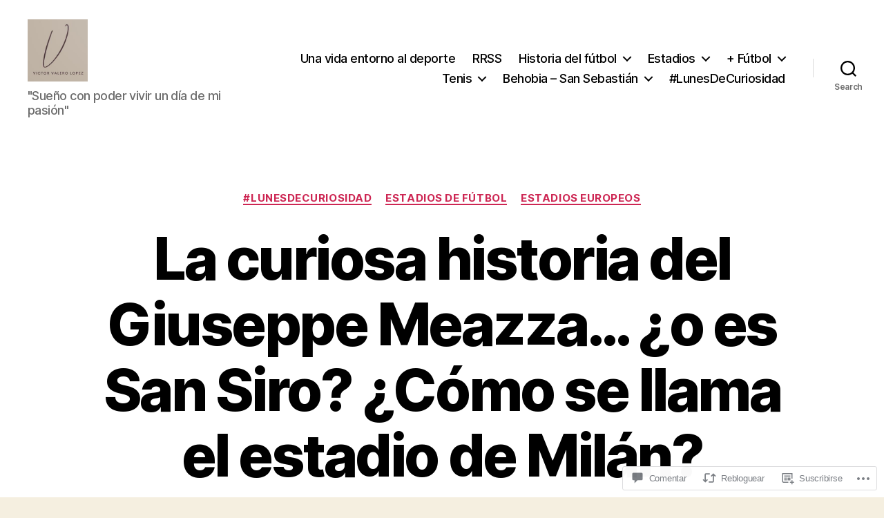

--- FILE ---
content_type: text/html; charset=UTF-8
request_url: https://victorvalerolopez.com/2020/06/29/la-curiosa-historia-del-giuseppe-meazza-o-es-san-siro-como-se-llama-el-estadio-de-milan/
body_size: 60998
content:
<!DOCTYPE html>

<html class="no-js" lang="es">

	<head>

		<meta charset="UTF-8">
		<meta name="viewport" content="width=device-width, initial-scale=1.0">

		<link rel="profile" href="https://gmpg.org/xfn/11">

		<title>La curiosa historia del Giuseppe Meazza&#8230; ¿o es San Siro? ¿Cómo se llama el estadio de Milán? &#8211; Abrazo de gol</title>
<meta name='robots' content='max-image-preview:large' />

<!-- Async WordPress.com Remote Login -->
<script id="wpcom_remote_login_js">
var wpcom_remote_login_extra_auth = '';
function wpcom_remote_login_remove_dom_node_id( element_id ) {
	var dom_node = document.getElementById( element_id );
	if ( dom_node ) { dom_node.parentNode.removeChild( dom_node ); }
}
function wpcom_remote_login_remove_dom_node_classes( class_name ) {
	var dom_nodes = document.querySelectorAll( '.' + class_name );
	for ( var i = 0; i < dom_nodes.length; i++ ) {
		dom_nodes[ i ].parentNode.removeChild( dom_nodes[ i ] );
	}
}
function wpcom_remote_login_final_cleanup() {
	wpcom_remote_login_remove_dom_node_classes( "wpcom_remote_login_msg" );
	wpcom_remote_login_remove_dom_node_id( "wpcom_remote_login_key" );
	wpcom_remote_login_remove_dom_node_id( "wpcom_remote_login_validate" );
	wpcom_remote_login_remove_dom_node_id( "wpcom_remote_login_js" );
	wpcom_remote_login_remove_dom_node_id( "wpcom_request_access_iframe" );
	wpcom_remote_login_remove_dom_node_id( "wpcom_request_access_styles" );
}

// Watch for messages back from the remote login
window.addEventListener( "message", function( e ) {
	if ( e.origin === "https://r-login.wordpress.com" ) {
		var data = {};
		try {
			data = JSON.parse( e.data );
		} catch( e ) {
			wpcom_remote_login_final_cleanup();
			return;
		}

		if ( data.msg === 'LOGIN' ) {
			// Clean up the login check iframe
			wpcom_remote_login_remove_dom_node_id( "wpcom_remote_login_key" );

			var id_regex = new RegExp( /^[0-9]+$/ );
			var token_regex = new RegExp( /^.*|.*|.*$/ );
			if (
				token_regex.test( data.token )
				&& id_regex.test( data.wpcomid )
			) {
				// We have everything we need to ask for a login
				var script = document.createElement( "script" );
				script.setAttribute( "id", "wpcom_remote_login_validate" );
				script.src = '/remote-login.php?wpcom_remote_login=validate'
					+ '&wpcomid=' + data.wpcomid
					+ '&token=' + encodeURIComponent( data.token )
					+ '&host=' + window.location.protocol
					+ '//' + window.location.hostname
					+ '&postid=8323'
					+ '&is_singular=1';
				document.body.appendChild( script );
			}

			return;
		}

		// Safari ITP, not logged in, so redirect
		if ( data.msg === 'LOGIN-REDIRECT' ) {
			window.location = 'https://wordpress.com/log-in?redirect_to=' + window.location.href;
			return;
		}

		// Safari ITP, storage access failed, remove the request
		if ( data.msg === 'LOGIN-REMOVE' ) {
			var css_zap = 'html { -webkit-transition: margin-top 1s; transition: margin-top 1s; } /* 9001 */ html { margin-top: 0 !important; } * html body { margin-top: 0 !important; } @media screen and ( max-width: 782px ) { html { margin-top: 0 !important; } * html body { margin-top: 0 !important; } }';
			var style_zap = document.createElement( 'style' );
			style_zap.type = 'text/css';
			style_zap.appendChild( document.createTextNode( css_zap ) );
			document.body.appendChild( style_zap );

			var e = document.getElementById( 'wpcom_request_access_iframe' );
			e.parentNode.removeChild( e );

			document.cookie = 'wordpress_com_login_access=denied; path=/; max-age=31536000';

			return;
		}

		// Safari ITP
		if ( data.msg === 'REQUEST_ACCESS' ) {
			console.log( 'request access: safari' );

			// Check ITP iframe enable/disable knob
			if ( wpcom_remote_login_extra_auth !== 'safari_itp_iframe' ) {
				return;
			}

			// If we are in a "private window" there is no ITP.
			var private_window = false;
			try {
				var opendb = window.openDatabase( null, null, null, null );
			} catch( e ) {
				private_window = true;
			}

			if ( private_window ) {
				console.log( 'private window' );
				return;
			}

			var iframe = document.createElement( 'iframe' );
			iframe.id = 'wpcom_request_access_iframe';
			iframe.setAttribute( 'scrolling', 'no' );
			iframe.setAttribute( 'sandbox', 'allow-storage-access-by-user-activation allow-scripts allow-same-origin allow-top-navigation-by-user-activation' );
			iframe.src = 'https://r-login.wordpress.com/remote-login.php?wpcom_remote_login=request_access&origin=' + encodeURIComponent( data.origin ) + '&wpcomid=' + encodeURIComponent( data.wpcomid );

			var css = 'html { -webkit-transition: margin-top 1s; transition: margin-top 1s; } /* 9001 */ html { margin-top: 46px !important; } * html body { margin-top: 46px !important; } @media screen and ( max-width: 660px ) { html { margin-top: 71px !important; } * html body { margin-top: 71px !important; } #wpcom_request_access_iframe { display: block; height: 71px !important; } } #wpcom_request_access_iframe { border: 0px; height: 46px; position: fixed; top: 0; left: 0; width: 100%; min-width: 100%; z-index: 99999; background: #23282d; } ';

			var style = document.createElement( 'style' );
			style.type = 'text/css';
			style.id = 'wpcom_request_access_styles';
			style.appendChild( document.createTextNode( css ) );
			document.body.appendChild( style );

			document.body.appendChild( iframe );
		}

		if ( data.msg === 'DONE' ) {
			wpcom_remote_login_final_cleanup();
		}
	}
}, false );

// Inject the remote login iframe after the page has had a chance to load
// more critical resources
window.addEventListener( "DOMContentLoaded", function( e ) {
	var iframe = document.createElement( "iframe" );
	iframe.style.display = "none";
	iframe.setAttribute( "scrolling", "no" );
	iframe.setAttribute( "id", "wpcom_remote_login_key" );
	iframe.src = "https://r-login.wordpress.com/remote-login.php"
		+ "?wpcom_remote_login=key"
		+ "&origin=aHR0cHM6Ly92aWN0b3J2YWxlcm9sb3Blei5jb20%3D"
		+ "&wpcomid=115905923"
		+ "&time=" + Math.floor( Date.now() / 1000 );
	document.body.appendChild( iframe );
}, false );
</script>
<link rel='dns-prefetch' href='//s0.wp.com' />
<link rel='dns-prefetch' href='//widgets.wp.com' />
<link rel='dns-prefetch' href='//wordpress.com' />
<link rel="alternate" type="application/rss+xml" title="Abrazo de gol &raquo; Feed" href="https://victorvalerolopez.com/feed/" />
<link rel="alternate" type="application/rss+xml" title="Abrazo de gol &raquo; Feed de los comentarios" href="https://victorvalerolopez.com/comments/feed/" />
<link rel="alternate" type="application/rss+xml" title="Abrazo de gol &raquo; Comentario La curiosa historia del Giuseppe Meazza&#8230; ¿o es San Siro? ¿Cómo se llama el estadio de&nbsp;Milán? del feed" href="https://victorvalerolopez.com/2020/06/29/la-curiosa-historia-del-giuseppe-meazza-o-es-san-siro-como-se-llama-el-estadio-de-milan/feed/" />
	<script type="text/javascript">
		/* <![CDATA[ */
		function addLoadEvent(func) {
			var oldonload = window.onload;
			if (typeof window.onload != 'function') {
				window.onload = func;
			} else {
				window.onload = function () {
					oldonload();
					func();
				}
			}
		}
		/* ]]> */
	</script>
	<link crossorigin='anonymous' rel='stylesheet' id='all-css-0-1' href='/_static/??-eJxtzEkKgDAQRNELGZs4EDfiWUJsxMzYHby+RARB3BQ8KD6cWZgUGSNDKCL7su2RwCJnbdxjCCnVWYtHggO9ZlxFTsQftYaogf+k3x2+4Vv1voRZqrHvpkHJwV5glDTa&cssminify=yes' type='text/css' media='all' />
<style id='wp-emoji-styles-inline-css'>

	img.wp-smiley, img.emoji {
		display: inline !important;
		border: none !important;
		box-shadow: none !important;
		height: 1em !important;
		width: 1em !important;
		margin: 0 0.07em !important;
		vertical-align: -0.1em !important;
		background: none !important;
		padding: 0 !important;
	}
/*# sourceURL=wp-emoji-styles-inline-css */
</style>
<link crossorigin='anonymous' rel='stylesheet' id='all-css-2-1' href='/wp-content/plugins/gutenberg-core/v22.2.0/build/styles/block-library/style.css?m=1764855221i&cssminify=yes' type='text/css' media='all' />
<style id='wp-block-library-inline-css'>
.has-text-align-justify {
	text-align:justify;
}
.has-text-align-justify{text-align:justify;}

/*# sourceURL=wp-block-library-inline-css */
</style><style id='wp-block-paragraph-inline-css'>
.is-small-text{font-size:.875em}.is-regular-text{font-size:1em}.is-large-text{font-size:2.25em}.is-larger-text{font-size:3em}.has-drop-cap:not(:focus):first-letter{float:left;font-size:8.4em;font-style:normal;font-weight:100;line-height:.68;margin:.05em .1em 0 0;text-transform:uppercase}body.rtl .has-drop-cap:not(:focus):first-letter{float:none;margin-left:.1em}p.has-drop-cap.has-background{overflow:hidden}:root :where(p.has-background){padding:1.25em 2.375em}:where(p.has-text-color:not(.has-link-color)) a{color:inherit}p.has-text-align-left[style*="writing-mode:vertical-lr"],p.has-text-align-right[style*="writing-mode:vertical-rl"]{rotate:180deg}
/*# sourceURL=/wp-content/plugins/gutenberg-core/v22.2.0/build/styles/block-library/paragraph/style.css */
</style>
<style id='global-styles-inline-css'>
:root{--wp--preset--aspect-ratio--square: 1;--wp--preset--aspect-ratio--4-3: 4/3;--wp--preset--aspect-ratio--3-4: 3/4;--wp--preset--aspect-ratio--3-2: 3/2;--wp--preset--aspect-ratio--2-3: 2/3;--wp--preset--aspect-ratio--16-9: 16/9;--wp--preset--aspect-ratio--9-16: 9/16;--wp--preset--color--black: #000000;--wp--preset--color--cyan-bluish-gray: #abb8c3;--wp--preset--color--white: #ffffff;--wp--preset--color--pale-pink: #f78da7;--wp--preset--color--vivid-red: #cf2e2e;--wp--preset--color--luminous-vivid-orange: #ff6900;--wp--preset--color--luminous-vivid-amber: #fcb900;--wp--preset--color--light-green-cyan: #7bdcb5;--wp--preset--color--vivid-green-cyan: #00d084;--wp--preset--color--pale-cyan-blue: #8ed1fc;--wp--preset--color--vivid-cyan-blue: #0693e3;--wp--preset--color--vivid-purple: #9b51e0;--wp--preset--color--accent: #cd2653;--wp--preset--color--primary: #000000;--wp--preset--color--secondary: #6d6d6d;--wp--preset--color--subtle-background: #dcd7ca;--wp--preset--color--background: #f5efe0;--wp--preset--gradient--vivid-cyan-blue-to-vivid-purple: linear-gradient(135deg,rgb(6,147,227) 0%,rgb(155,81,224) 100%);--wp--preset--gradient--light-green-cyan-to-vivid-green-cyan: linear-gradient(135deg,rgb(122,220,180) 0%,rgb(0,208,130) 100%);--wp--preset--gradient--luminous-vivid-amber-to-luminous-vivid-orange: linear-gradient(135deg,rgb(252,185,0) 0%,rgb(255,105,0) 100%);--wp--preset--gradient--luminous-vivid-orange-to-vivid-red: linear-gradient(135deg,rgb(255,105,0) 0%,rgb(207,46,46) 100%);--wp--preset--gradient--very-light-gray-to-cyan-bluish-gray: linear-gradient(135deg,rgb(238,238,238) 0%,rgb(169,184,195) 100%);--wp--preset--gradient--cool-to-warm-spectrum: linear-gradient(135deg,rgb(74,234,220) 0%,rgb(151,120,209) 20%,rgb(207,42,186) 40%,rgb(238,44,130) 60%,rgb(251,105,98) 80%,rgb(254,248,76) 100%);--wp--preset--gradient--blush-light-purple: linear-gradient(135deg,rgb(255,206,236) 0%,rgb(152,150,240) 100%);--wp--preset--gradient--blush-bordeaux: linear-gradient(135deg,rgb(254,205,165) 0%,rgb(254,45,45) 50%,rgb(107,0,62) 100%);--wp--preset--gradient--luminous-dusk: linear-gradient(135deg,rgb(255,203,112) 0%,rgb(199,81,192) 50%,rgb(65,88,208) 100%);--wp--preset--gradient--pale-ocean: linear-gradient(135deg,rgb(255,245,203) 0%,rgb(182,227,212) 50%,rgb(51,167,181) 100%);--wp--preset--gradient--electric-grass: linear-gradient(135deg,rgb(202,248,128) 0%,rgb(113,206,126) 100%);--wp--preset--gradient--midnight: linear-gradient(135deg,rgb(2,3,129) 0%,rgb(40,116,252) 100%);--wp--preset--font-size--small: 18px;--wp--preset--font-size--medium: 20px;--wp--preset--font-size--large: 26.25px;--wp--preset--font-size--x-large: 42px;--wp--preset--font-size--normal: 21px;--wp--preset--font-size--larger: 32px;--wp--preset--font-family--albert-sans: 'Albert Sans', sans-serif;--wp--preset--font-family--alegreya: Alegreya, serif;--wp--preset--font-family--arvo: Arvo, serif;--wp--preset--font-family--bodoni-moda: 'Bodoni Moda', serif;--wp--preset--font-family--bricolage-grotesque: 'Bricolage Grotesque', sans-serif;--wp--preset--font-family--cabin: Cabin, sans-serif;--wp--preset--font-family--chivo: Chivo, sans-serif;--wp--preset--font-family--commissioner: Commissioner, sans-serif;--wp--preset--font-family--cormorant: Cormorant, serif;--wp--preset--font-family--courier-prime: 'Courier Prime', monospace;--wp--preset--font-family--crimson-pro: 'Crimson Pro', serif;--wp--preset--font-family--dm-mono: 'DM Mono', monospace;--wp--preset--font-family--dm-sans: 'DM Sans', sans-serif;--wp--preset--font-family--dm-serif-display: 'DM Serif Display', serif;--wp--preset--font-family--domine: Domine, serif;--wp--preset--font-family--eb-garamond: 'EB Garamond', serif;--wp--preset--font-family--epilogue: Epilogue, sans-serif;--wp--preset--font-family--fahkwang: Fahkwang, sans-serif;--wp--preset--font-family--figtree: Figtree, sans-serif;--wp--preset--font-family--fira-sans: 'Fira Sans', sans-serif;--wp--preset--font-family--fjalla-one: 'Fjalla One', sans-serif;--wp--preset--font-family--fraunces: Fraunces, serif;--wp--preset--font-family--gabarito: Gabarito, system-ui;--wp--preset--font-family--ibm-plex-mono: 'IBM Plex Mono', monospace;--wp--preset--font-family--ibm-plex-sans: 'IBM Plex Sans', sans-serif;--wp--preset--font-family--ibarra-real-nova: 'Ibarra Real Nova', serif;--wp--preset--font-family--instrument-serif: 'Instrument Serif', serif;--wp--preset--font-family--inter: Inter, sans-serif;--wp--preset--font-family--josefin-sans: 'Josefin Sans', sans-serif;--wp--preset--font-family--jost: Jost, sans-serif;--wp--preset--font-family--libre-baskerville: 'Libre Baskerville', serif;--wp--preset--font-family--libre-franklin: 'Libre Franklin', sans-serif;--wp--preset--font-family--literata: Literata, serif;--wp--preset--font-family--lora: Lora, serif;--wp--preset--font-family--merriweather: Merriweather, serif;--wp--preset--font-family--montserrat: Montserrat, sans-serif;--wp--preset--font-family--newsreader: Newsreader, serif;--wp--preset--font-family--noto-sans-mono: 'Noto Sans Mono', sans-serif;--wp--preset--font-family--nunito: Nunito, sans-serif;--wp--preset--font-family--open-sans: 'Open Sans', sans-serif;--wp--preset--font-family--overpass: Overpass, sans-serif;--wp--preset--font-family--pt-serif: 'PT Serif', serif;--wp--preset--font-family--petrona: Petrona, serif;--wp--preset--font-family--piazzolla: Piazzolla, serif;--wp--preset--font-family--playfair-display: 'Playfair Display', serif;--wp--preset--font-family--plus-jakarta-sans: 'Plus Jakarta Sans', sans-serif;--wp--preset--font-family--poppins: Poppins, sans-serif;--wp--preset--font-family--raleway: Raleway, sans-serif;--wp--preset--font-family--roboto: Roboto, sans-serif;--wp--preset--font-family--roboto-slab: 'Roboto Slab', serif;--wp--preset--font-family--rubik: Rubik, sans-serif;--wp--preset--font-family--rufina: Rufina, serif;--wp--preset--font-family--sora: Sora, sans-serif;--wp--preset--font-family--source-sans-3: 'Source Sans 3', sans-serif;--wp--preset--font-family--source-serif-4: 'Source Serif 4', serif;--wp--preset--font-family--space-mono: 'Space Mono', monospace;--wp--preset--font-family--syne: Syne, sans-serif;--wp--preset--font-family--texturina: Texturina, serif;--wp--preset--font-family--urbanist: Urbanist, sans-serif;--wp--preset--font-family--work-sans: 'Work Sans', sans-serif;--wp--preset--spacing--20: 0.44rem;--wp--preset--spacing--30: 0.67rem;--wp--preset--spacing--40: 1rem;--wp--preset--spacing--50: 1.5rem;--wp--preset--spacing--60: 2.25rem;--wp--preset--spacing--70: 3.38rem;--wp--preset--spacing--80: 5.06rem;--wp--preset--shadow--natural: 6px 6px 9px rgba(0, 0, 0, 0.2);--wp--preset--shadow--deep: 12px 12px 50px rgba(0, 0, 0, 0.4);--wp--preset--shadow--sharp: 6px 6px 0px rgba(0, 0, 0, 0.2);--wp--preset--shadow--outlined: 6px 6px 0px -3px rgb(255, 255, 255), 6px 6px rgb(0, 0, 0);--wp--preset--shadow--crisp: 6px 6px 0px rgb(0, 0, 0);}:where(.is-layout-flex){gap: 0.5em;}:where(.is-layout-grid){gap: 0.5em;}body .is-layout-flex{display: flex;}.is-layout-flex{flex-wrap: wrap;align-items: center;}.is-layout-flex > :is(*, div){margin: 0;}body .is-layout-grid{display: grid;}.is-layout-grid > :is(*, div){margin: 0;}:where(.wp-block-columns.is-layout-flex){gap: 2em;}:where(.wp-block-columns.is-layout-grid){gap: 2em;}:where(.wp-block-post-template.is-layout-flex){gap: 1.25em;}:where(.wp-block-post-template.is-layout-grid){gap: 1.25em;}.has-black-color{color: var(--wp--preset--color--black) !important;}.has-cyan-bluish-gray-color{color: var(--wp--preset--color--cyan-bluish-gray) !important;}.has-white-color{color: var(--wp--preset--color--white) !important;}.has-pale-pink-color{color: var(--wp--preset--color--pale-pink) !important;}.has-vivid-red-color{color: var(--wp--preset--color--vivid-red) !important;}.has-luminous-vivid-orange-color{color: var(--wp--preset--color--luminous-vivid-orange) !important;}.has-luminous-vivid-amber-color{color: var(--wp--preset--color--luminous-vivid-amber) !important;}.has-light-green-cyan-color{color: var(--wp--preset--color--light-green-cyan) !important;}.has-vivid-green-cyan-color{color: var(--wp--preset--color--vivid-green-cyan) !important;}.has-pale-cyan-blue-color{color: var(--wp--preset--color--pale-cyan-blue) !important;}.has-vivid-cyan-blue-color{color: var(--wp--preset--color--vivid-cyan-blue) !important;}.has-vivid-purple-color{color: var(--wp--preset--color--vivid-purple) !important;}.has-black-background-color{background-color: var(--wp--preset--color--black) !important;}.has-cyan-bluish-gray-background-color{background-color: var(--wp--preset--color--cyan-bluish-gray) !important;}.has-white-background-color{background-color: var(--wp--preset--color--white) !important;}.has-pale-pink-background-color{background-color: var(--wp--preset--color--pale-pink) !important;}.has-vivid-red-background-color{background-color: var(--wp--preset--color--vivid-red) !important;}.has-luminous-vivid-orange-background-color{background-color: var(--wp--preset--color--luminous-vivid-orange) !important;}.has-luminous-vivid-amber-background-color{background-color: var(--wp--preset--color--luminous-vivid-amber) !important;}.has-light-green-cyan-background-color{background-color: var(--wp--preset--color--light-green-cyan) !important;}.has-vivid-green-cyan-background-color{background-color: var(--wp--preset--color--vivid-green-cyan) !important;}.has-pale-cyan-blue-background-color{background-color: var(--wp--preset--color--pale-cyan-blue) !important;}.has-vivid-cyan-blue-background-color{background-color: var(--wp--preset--color--vivid-cyan-blue) !important;}.has-vivid-purple-background-color{background-color: var(--wp--preset--color--vivid-purple) !important;}.has-black-border-color{border-color: var(--wp--preset--color--black) !important;}.has-cyan-bluish-gray-border-color{border-color: var(--wp--preset--color--cyan-bluish-gray) !important;}.has-white-border-color{border-color: var(--wp--preset--color--white) !important;}.has-pale-pink-border-color{border-color: var(--wp--preset--color--pale-pink) !important;}.has-vivid-red-border-color{border-color: var(--wp--preset--color--vivid-red) !important;}.has-luminous-vivid-orange-border-color{border-color: var(--wp--preset--color--luminous-vivid-orange) !important;}.has-luminous-vivid-amber-border-color{border-color: var(--wp--preset--color--luminous-vivid-amber) !important;}.has-light-green-cyan-border-color{border-color: var(--wp--preset--color--light-green-cyan) !important;}.has-vivid-green-cyan-border-color{border-color: var(--wp--preset--color--vivid-green-cyan) !important;}.has-pale-cyan-blue-border-color{border-color: var(--wp--preset--color--pale-cyan-blue) !important;}.has-vivid-cyan-blue-border-color{border-color: var(--wp--preset--color--vivid-cyan-blue) !important;}.has-vivid-purple-border-color{border-color: var(--wp--preset--color--vivid-purple) !important;}.has-vivid-cyan-blue-to-vivid-purple-gradient-background{background: var(--wp--preset--gradient--vivid-cyan-blue-to-vivid-purple) !important;}.has-light-green-cyan-to-vivid-green-cyan-gradient-background{background: var(--wp--preset--gradient--light-green-cyan-to-vivid-green-cyan) !important;}.has-luminous-vivid-amber-to-luminous-vivid-orange-gradient-background{background: var(--wp--preset--gradient--luminous-vivid-amber-to-luminous-vivid-orange) !important;}.has-luminous-vivid-orange-to-vivid-red-gradient-background{background: var(--wp--preset--gradient--luminous-vivid-orange-to-vivid-red) !important;}.has-very-light-gray-to-cyan-bluish-gray-gradient-background{background: var(--wp--preset--gradient--very-light-gray-to-cyan-bluish-gray) !important;}.has-cool-to-warm-spectrum-gradient-background{background: var(--wp--preset--gradient--cool-to-warm-spectrum) !important;}.has-blush-light-purple-gradient-background{background: var(--wp--preset--gradient--blush-light-purple) !important;}.has-blush-bordeaux-gradient-background{background: var(--wp--preset--gradient--blush-bordeaux) !important;}.has-luminous-dusk-gradient-background{background: var(--wp--preset--gradient--luminous-dusk) !important;}.has-pale-ocean-gradient-background{background: var(--wp--preset--gradient--pale-ocean) !important;}.has-electric-grass-gradient-background{background: var(--wp--preset--gradient--electric-grass) !important;}.has-midnight-gradient-background{background: var(--wp--preset--gradient--midnight) !important;}.has-small-font-size{font-size: var(--wp--preset--font-size--small) !important;}.has-medium-font-size{font-size: var(--wp--preset--font-size--medium) !important;}.has-large-font-size{font-size: var(--wp--preset--font-size--large) !important;}.has-x-large-font-size{font-size: var(--wp--preset--font-size--x-large) !important;}.has-albert-sans-font-family{font-family: var(--wp--preset--font-family--albert-sans) !important;}.has-alegreya-font-family{font-family: var(--wp--preset--font-family--alegreya) !important;}.has-arvo-font-family{font-family: var(--wp--preset--font-family--arvo) !important;}.has-bodoni-moda-font-family{font-family: var(--wp--preset--font-family--bodoni-moda) !important;}.has-bricolage-grotesque-font-family{font-family: var(--wp--preset--font-family--bricolage-grotesque) !important;}.has-cabin-font-family{font-family: var(--wp--preset--font-family--cabin) !important;}.has-chivo-font-family{font-family: var(--wp--preset--font-family--chivo) !important;}.has-commissioner-font-family{font-family: var(--wp--preset--font-family--commissioner) !important;}.has-cormorant-font-family{font-family: var(--wp--preset--font-family--cormorant) !important;}.has-courier-prime-font-family{font-family: var(--wp--preset--font-family--courier-prime) !important;}.has-crimson-pro-font-family{font-family: var(--wp--preset--font-family--crimson-pro) !important;}.has-dm-mono-font-family{font-family: var(--wp--preset--font-family--dm-mono) !important;}.has-dm-sans-font-family{font-family: var(--wp--preset--font-family--dm-sans) !important;}.has-dm-serif-display-font-family{font-family: var(--wp--preset--font-family--dm-serif-display) !important;}.has-domine-font-family{font-family: var(--wp--preset--font-family--domine) !important;}.has-eb-garamond-font-family{font-family: var(--wp--preset--font-family--eb-garamond) !important;}.has-epilogue-font-family{font-family: var(--wp--preset--font-family--epilogue) !important;}.has-fahkwang-font-family{font-family: var(--wp--preset--font-family--fahkwang) !important;}.has-figtree-font-family{font-family: var(--wp--preset--font-family--figtree) !important;}.has-fira-sans-font-family{font-family: var(--wp--preset--font-family--fira-sans) !important;}.has-fjalla-one-font-family{font-family: var(--wp--preset--font-family--fjalla-one) !important;}.has-fraunces-font-family{font-family: var(--wp--preset--font-family--fraunces) !important;}.has-gabarito-font-family{font-family: var(--wp--preset--font-family--gabarito) !important;}.has-ibm-plex-mono-font-family{font-family: var(--wp--preset--font-family--ibm-plex-mono) !important;}.has-ibm-plex-sans-font-family{font-family: var(--wp--preset--font-family--ibm-plex-sans) !important;}.has-ibarra-real-nova-font-family{font-family: var(--wp--preset--font-family--ibarra-real-nova) !important;}.has-instrument-serif-font-family{font-family: var(--wp--preset--font-family--instrument-serif) !important;}.has-inter-font-family{font-family: var(--wp--preset--font-family--inter) !important;}.has-josefin-sans-font-family{font-family: var(--wp--preset--font-family--josefin-sans) !important;}.has-jost-font-family{font-family: var(--wp--preset--font-family--jost) !important;}.has-libre-baskerville-font-family{font-family: var(--wp--preset--font-family--libre-baskerville) !important;}.has-libre-franklin-font-family{font-family: var(--wp--preset--font-family--libre-franklin) !important;}.has-literata-font-family{font-family: var(--wp--preset--font-family--literata) !important;}.has-lora-font-family{font-family: var(--wp--preset--font-family--lora) !important;}.has-merriweather-font-family{font-family: var(--wp--preset--font-family--merriweather) !important;}.has-montserrat-font-family{font-family: var(--wp--preset--font-family--montserrat) !important;}.has-newsreader-font-family{font-family: var(--wp--preset--font-family--newsreader) !important;}.has-noto-sans-mono-font-family{font-family: var(--wp--preset--font-family--noto-sans-mono) !important;}.has-nunito-font-family{font-family: var(--wp--preset--font-family--nunito) !important;}.has-open-sans-font-family{font-family: var(--wp--preset--font-family--open-sans) !important;}.has-overpass-font-family{font-family: var(--wp--preset--font-family--overpass) !important;}.has-pt-serif-font-family{font-family: var(--wp--preset--font-family--pt-serif) !important;}.has-petrona-font-family{font-family: var(--wp--preset--font-family--petrona) !important;}.has-piazzolla-font-family{font-family: var(--wp--preset--font-family--piazzolla) !important;}.has-playfair-display-font-family{font-family: var(--wp--preset--font-family--playfair-display) !important;}.has-plus-jakarta-sans-font-family{font-family: var(--wp--preset--font-family--plus-jakarta-sans) !important;}.has-poppins-font-family{font-family: var(--wp--preset--font-family--poppins) !important;}.has-raleway-font-family{font-family: var(--wp--preset--font-family--raleway) !important;}.has-roboto-font-family{font-family: var(--wp--preset--font-family--roboto) !important;}.has-roboto-slab-font-family{font-family: var(--wp--preset--font-family--roboto-slab) !important;}.has-rubik-font-family{font-family: var(--wp--preset--font-family--rubik) !important;}.has-rufina-font-family{font-family: var(--wp--preset--font-family--rufina) !important;}.has-sora-font-family{font-family: var(--wp--preset--font-family--sora) !important;}.has-source-sans-3-font-family{font-family: var(--wp--preset--font-family--source-sans-3) !important;}.has-source-serif-4-font-family{font-family: var(--wp--preset--font-family--source-serif-4) !important;}.has-space-mono-font-family{font-family: var(--wp--preset--font-family--space-mono) !important;}.has-syne-font-family{font-family: var(--wp--preset--font-family--syne) !important;}.has-texturina-font-family{font-family: var(--wp--preset--font-family--texturina) !important;}.has-urbanist-font-family{font-family: var(--wp--preset--font-family--urbanist) !important;}.has-work-sans-font-family{font-family: var(--wp--preset--font-family--work-sans) !important;}
/*# sourceURL=global-styles-inline-css */
</style>

<style id='classic-theme-styles-inline-css'>
/*! This file is auto-generated */
.wp-block-button__link{color:#fff;background-color:#32373c;border-radius:9999px;box-shadow:none;text-decoration:none;padding:calc(.667em + 2px) calc(1.333em + 2px);font-size:1.125em}.wp-block-file__button{background:#32373c;color:#fff;text-decoration:none}
/*# sourceURL=/wp-includes/css/classic-themes.min.css */
</style>
<link crossorigin='anonymous' rel='stylesheet' id='all-css-4-1' href='/_static/??-eJx9jlmOAjEMRC+E2zTDsHwgjoKStAWBOIlip9HcftJCLAKJH0uuqlc2XjO4FJWiYg716KOgSzYkdxFcdP2m60E850BQaOyWOHjRRwJE/wJ1TmSGL0Vc4dlVqOmcjU4JpsEbCsQt9g275saAtbmQCLTJvjLoqYHyjTuTZuMu0KRbxc1ATinezcNIcUgFTdXERtW7DwylOLTVhwFHKradbuL0s7zv0zN73vXr1eZnvvzdLs7/kHh+KQ==&cssminify=yes' type='text/css' media='all' />
<link rel='stylesheet' id='verbum-gutenberg-css-css' href='https://widgets.wp.com/verbum-block-editor/block-editor.css?ver=1738686361' media='all' />
<link crossorigin='anonymous' rel='stylesheet' id='all-css-6-1' href='/_static/??-eJyNjsEKg0AMRH+o29BK1Yv4LVaipt3sLk0W8e+bsiDSk5eQvMwMA2tyYwyKQYGzSz7PFATGyGzIeXqjXfJHrkYuQBCikrllX8rjkKkLsiWk/ARdDWxlgujm8bR6EEEtPSaTOjL55+fuubs19aNq23tVv76Hjk0E&cssminify=yes' type='text/css' media='all' />
<style id='twentytwenty-style-inline-css'>
.color-accent,.color-accent-hover:hover,.color-accent-hover:focus,:root .has-accent-color,.has-drop-cap:not(:focus):first-letter,.wp-block-button.is-style-outline,a { color: #cd2653; }blockquote,.border-color-accent,.border-color-accent-hover:hover,.border-color-accent-hover:focus { border-color: #cd2653; }button,.button,.faux-button,.wp-block-button__link,.wp-block-file .wp-block-file__button,input[type="button"],input[type="reset"],input[type="submit"],.bg-accent,.bg-accent-hover:hover,.bg-accent-hover:focus,:root .has-accent-background-color,.comment-reply-link { background-color: #cd2653; }.fill-children-accent,.fill-children-accent * { fill: #cd2653; }body,.entry-title a,:root .has-primary-color { color: #000000; }:root .has-primary-background-color { background-color: #000000; }cite,figcaption,.wp-caption-text,.post-meta,.entry-content .wp-block-archives li,.entry-content .wp-block-categories li,.entry-content .wp-block-latest-posts li,.wp-block-latest-comments__comment-date,.wp-block-latest-posts__post-date,.wp-block-embed figcaption,.wp-block-image figcaption,.wp-block-pullquote cite,.comment-metadata,.comment-respond .comment-notes,.comment-respond .logged-in-as,.pagination .dots,.entry-content hr:not(.has-background),hr.styled-separator,:root .has-secondary-color { color: #6d6d6d; }:root .has-secondary-background-color { background-color: #6d6d6d; }pre,fieldset,input,textarea,table,table *,hr { border-color: #dcd7ca; }caption,code,code,kbd,samp,.wp-block-table.is-style-stripes tbody tr:nth-child(odd),:root .has-subtle-background-background-color { background-color: #dcd7ca; }.wp-block-table.is-style-stripes { border-bottom-color: #dcd7ca; }.wp-block-latest-posts.is-grid li { border-top-color: #dcd7ca; }:root .has-subtle-background-color { color: #dcd7ca; }body:not(.overlay-header) .primary-menu > li > a,body:not(.overlay-header) .primary-menu > li > .icon,.modal-menu a,.footer-menu a, .footer-widgets a:where(:not(.wp-block-button__link)),#site-footer .wp-block-button.is-style-outline,.wp-block-pullquote:before,.singular:not(.overlay-header) .entry-header a,.archive-header a,.header-footer-group .color-accent,.header-footer-group .color-accent-hover:hover { color: #e22658; }.social-icons a,#site-footer button:not(.toggle),#site-footer .button,#site-footer .faux-button,#site-footer .wp-block-button__link,#site-footer .wp-block-file__button,#site-footer input[type="button"],#site-footer input[type="reset"],#site-footer input[type="submit"] { background-color: #e22658; }.social-icons a,body:not(.overlay-header) .primary-menu ul,.header-footer-group button,.header-footer-group .button,.header-footer-group .faux-button,.header-footer-group .wp-block-button:not(.is-style-outline) .wp-block-button__link,.header-footer-group .wp-block-file__button,.header-footer-group input[type="button"],.header-footer-group input[type="reset"],.header-footer-group input[type="submit"] { color: #ffffff; }#site-header,.footer-nav-widgets-wrapper,#site-footer,.menu-modal,.menu-modal-inner,.search-modal-inner,.archive-header,.singular .entry-header,.singular .featured-media:before,.wp-block-pullquote:before { background-color: #ffffff; }.header-footer-group,body:not(.overlay-header) #site-header .toggle,.menu-modal .toggle { color: #000000; }body:not(.overlay-header) .primary-menu ul { background-color: #000000; }body:not(.overlay-header) .primary-menu > li > ul:after { border-bottom-color: #000000; }body:not(.overlay-header) .primary-menu ul ul:after { border-left-color: #000000; }.site-description,body:not(.overlay-header) .toggle-inner .toggle-text,.widget .post-date,.widget .rss-date,.widget_archive li,.widget_categories li,.widget cite,.widget_pages li,.widget_meta li,.widget_nav_menu li,.powered-by-wordpress,.footer-credits .privacy-policy,.to-the-top,.singular .entry-header .post-meta,.singular:not(.overlay-header) .entry-header .post-meta a { color: #6d6d6d; }.header-footer-group pre,.header-footer-group fieldset,.header-footer-group input,.header-footer-group textarea,.header-footer-group table,.header-footer-group table *,.footer-nav-widgets-wrapper,#site-footer,.menu-modal nav *,.footer-widgets-outer-wrapper,.footer-top { border-color: #dbdbdb; }.header-footer-group table caption,body:not(.overlay-header) .header-inner .toggle-wrapper::before { background-color: #dbdbdb; }
/*# sourceURL=twentytwenty-style-inline-css */
</style>
<link crossorigin='anonymous' rel='stylesheet' id='print-css-7-1' href='/wp-content/themes/pub/twentytwenty/print.css?m=1732786075i&cssminify=yes' type='text/css' media='print' />
<link crossorigin='anonymous' rel='stylesheet' id='all-css-8-1' href='/_static/??/wp-content/mu-plugins/jetpack-plugin/moon/modules/theme-tools/compat/twentytwenty.css,/wp-content/themes/pub/twentytwenty/inc/style-wpcom.css?m=1753284714j&cssminify=yes' type='text/css' media='all' />
<style id='jetpack_facebook_likebox-inline-css'>
.widget_facebook_likebox {
	overflow: hidden;
}

/*# sourceURL=/wp-content/mu-plugins/jetpack-plugin/moon/modules/widgets/facebook-likebox/style.css */
</style>
<link crossorigin='anonymous' rel='stylesheet' id='all-css-10-1' href='/_static/??-eJzTLy/QTc7PK0nNK9HPLdUtyClNz8wr1i9KTcrJTwcy0/WTi5G5ekCujj52Temp+bo5+cmJJZn5eSgc3bScxMwikFb7XFtDE1NLExMLc0OTLACohS2q&cssminify=yes' type='text/css' media='all' />
<style id='jetpack-global-styles-frontend-style-inline-css'>
:root { --font-headings: unset; --font-base: unset; --font-headings-default: -apple-system,BlinkMacSystemFont,"Segoe UI",Roboto,Oxygen-Sans,Ubuntu,Cantarell,"Helvetica Neue",sans-serif; --font-base-default: -apple-system,BlinkMacSystemFont,"Segoe UI",Roboto,Oxygen-Sans,Ubuntu,Cantarell,"Helvetica Neue",sans-serif;}
/*# sourceURL=jetpack-global-styles-frontend-style-inline-css */
</style>
<link crossorigin='anonymous' rel='stylesheet' id='all-css-12-1' href='/_static/??-eJyNjcEKwjAQRH/IuFRT6kX8FNkmS5K6yQY3Qfx7bfEiXrwM82B4A49qnJRGpUHupnIPqSgs1Cq624chi6zhO5OCRryTR++fW00l7J3qDv43XVNxoOISsmEJol/wY2uR8vs3WggsM/I6uOTzMI3Hw8lOg11eUT1JKA==&cssminify=yes' type='text/css' media='all' />
<script id="jetpack_related-posts-js-extra">
var related_posts_js_options = {"post_heading":"h4"};
//# sourceURL=jetpack_related-posts-js-extra
</script>
<script id="jetpack-mu-wpcom-settings-js-before">
var JETPACK_MU_WPCOM_SETTINGS = {"assetsUrl":"https://s0.wp.com/wp-content/mu-plugins/jetpack-mu-wpcom-plugin/moon/jetpack_vendor/automattic/jetpack-mu-wpcom/src/build/"};
//# sourceURL=jetpack-mu-wpcom-settings-js-before
</script>
<script crossorigin='anonymous' type='text/javascript'  src='/_static/??/wp-content/mu-plugins/jetpack-plugin/moon/_inc/build/related-posts/related-posts.min.js,/wp-content/js/rlt-proxy.js?m=1755006225j'></script>
<script id="rlt-proxy-js-after">
	rltInitialize( {"token":null,"iframeOrigins":["https:\/\/widgets.wp.com"]} );
//# sourceURL=rlt-proxy-js-after
</script>
<script crossorigin='anonymous' src="https://s0.wp.com/wp-content/themes/pub/twentytwenty/assets/js/index.js?m=1765388236i&amp;ver=3.0-wpcom" id="twentytwenty-js-js" defer data-wp-strategy="defer"></script>
<script id="wpcom-actionbar-placeholder-js-extra">
var actionbardata = {"siteID":"115905923","postID":"8323","siteURL":"https://victorvalerolopez.com","xhrURL":"https://victorvalerolopez.com/wp-admin/admin-ajax.php","nonce":"bace8c0cd9","isLoggedIn":"","statusMessage":"","subsEmailDefault":"instantly","proxyScriptUrl":"https://s0.wp.com/wp-content/js/wpcom-proxy-request.js?m=1513050504i&amp;ver=20211021","shortlink":"https://wp.me/p7Qkqn-2af","i18n":{"followedText":"Las nuevas entradas de este sitio aparecer\u00e1n ahora en tu \u003Ca href=\"https://wordpress.com/reader\"\u003ELector\u003C/a\u003E","foldBar":"Contraer esta barra","unfoldBar":"Expandir esta barra","shortLinkCopied":"El enlace corto se ha copiado al portapapeles."}};
//# sourceURL=wpcom-actionbar-placeholder-js-extra
</script>
<link rel="EditURI" type="application/rsd+xml" title="RSD" href="https://victorvalerolopez.wordpress.com/xmlrpc.php?rsd" />
<meta name="generator" content="WordPress.com" />
<link rel="canonical" href="https://victorvalerolopez.com/2020/06/29/la-curiosa-historia-del-giuseppe-meazza-o-es-san-siro-como-se-llama-el-estadio-de-milan/" />
<link rel='shortlink' href='https://wp.me/p7Qkqn-2af' />
<link rel="alternate" type="application/json+oembed" href="https://public-api.wordpress.com/oembed/?format=json&amp;url=https%3A%2F%2Fvictorvalerolopez.com%2F2020%2F06%2F29%2Fla-curiosa-historia-del-giuseppe-meazza-o-es-san-siro-como-se-llama-el-estadio-de-milan%2F&amp;for=wpcom-auto-discovery" /><link rel="alternate" type="application/xml+oembed" href="https://public-api.wordpress.com/oembed/?format=xml&amp;url=https%3A%2F%2Fvictorvalerolopez.com%2F2020%2F06%2F29%2Fla-curiosa-historia-del-giuseppe-meazza-o-es-san-siro-como-se-llama-el-estadio-de-milan%2F&amp;for=wpcom-auto-discovery" />
<!-- Jetpack Open Graph Tags -->
<meta property="og:type" content="article" />
<meta property="og:title" content="La curiosa historia del Giuseppe Meazza&#8230; ¿o es San Siro? ¿Cómo se llama el estadio de Milán?" />
<meta property="og:url" content="https://victorvalerolopez.com/2020/06/29/la-curiosa-historia-del-giuseppe-meazza-o-es-san-siro-como-se-llama-el-estadio-de-milan/" />
<meta property="og:description" content="El sábado publiqué una entrada sobre el estadio de la ciudad de Milán. Sin embargo, me dejé una pregunta en el aire sobre el mismo: ¿cuál es su verdadero nombre: San Siro o Giuseppe Meazza? La hist…" />
<meta property="article:published_time" content="2020-06-29T18:26:38+00:00" />
<meta property="article:modified_time" content="2020-07-28T14:51:46+00:00" />
<meta property="og:site_name" content="Abrazo de gol" />
<meta property="og:image" content="https://i0.wp.com/victorvalerolopez.com/wp-content/uploads/2020/06/20190126_211631.jpg?fit=1200%2C900&#038;ssl=1" />
<meta property="og:image:width" content="1200" />
<meta property="og:image:height" content="900" />
<meta property="og:image:alt" content="" />
<meta property="og:locale" content="es_ES" />
<meta property="article:publisher" content="https://www.facebook.com/WordPresscom" />
<meta name="twitter:creator" content="@Vicvalo" />
<meta name="twitter:site" content="@Vicvalo" />
<meta name="twitter:text:title" content="La curiosa historia del Giuseppe Meazza&#8230; ¿o es San Siro? ¿Cómo se llama el estadio de&nbsp;Milán?" />
<meta name="twitter:image" content="https://i0.wp.com/victorvalerolopez.com/wp-content/uploads/2020/06/20190126_211631.jpg?fit=1200%2C900&#038;ssl=1&#038;w=640" />
<meta name="twitter:card" content="summary_large_image" />

<!-- End Jetpack Open Graph Tags -->
<link rel="search" type="application/opensearchdescription+xml" href="https://victorvalerolopez.com/osd.xml" title="Abrazo de gol" />
<link rel="search" type="application/opensearchdescription+xml" href="https://s1.wp.com/opensearch.xml" title="WordPress.com" />
<script>
document.documentElement.className = document.documentElement.className.replace( 'no-js', 'js' );
//# sourceURL=twentytwenty_no_js_class
</script>
		<style type="text/css">
			.recentcomments a {
				display: inline !important;
				padding: 0 !important;
				margin: 0 !important;
			}

			table.recentcommentsavatartop img.avatar, table.recentcommentsavatarend img.avatar {
				border: 0px;
				margin: 0;
			}

			table.recentcommentsavatartop a, table.recentcommentsavatarend a {
				border: 0px !important;
				background-color: transparent !important;
			}

			td.recentcommentsavatarend, td.recentcommentsavatartop {
				padding: 0px 0px 1px 0px;
				margin: 0px;
			}

			td.recentcommentstextend {
				border: none !important;
				padding: 0px 0px 2px 10px;
			}

			.rtl td.recentcommentstextend {
				padding: 0px 10px 2px 0px;
			}

			td.recentcommentstexttop {
				border: none;
				padding: 0px 0px 0px 10px;
			}

			.rtl td.recentcommentstexttop {
				padding: 0px 10px 0px 0px;
			}
		</style>
		<meta name="description" content="El sábado publiqué una entrada sobre el estadio de la ciudad de Milán. Sin embargo, me dejé una pregunta en el aire sobre el mismo: ¿cuál es su verdadero nombre: San Siro o Giuseppe Meazza? La historia tiene su curiosidad, la cual os cuento a continuación. Desde el momento de su construcción en el año&hellip;" />
<link rel="icon" href="https://victorvalerolopez.com/wp-content/uploads/2017/05/cropped-cropped-img-20161127-wa0015-11.jpg?w=32" sizes="32x32" />
<link rel="icon" href="https://victorvalerolopez.com/wp-content/uploads/2017/05/cropped-cropped-img-20161127-wa0015-11.jpg?w=192" sizes="192x192" />
<link rel="apple-touch-icon" href="https://victorvalerolopez.com/wp-content/uploads/2017/05/cropped-cropped-img-20161127-wa0015-11.jpg?w=180" />
<meta name="msapplication-TileImage" content="https://victorvalerolopez.com/wp-content/uploads/2017/05/cropped-cropped-img-20161127-wa0015-11.jpg?w=270" />

	<link crossorigin='anonymous' rel='stylesheet' id='all-css-0-3' href='/_static/??-eJydjdEKwjAMRX/ILcyhwwfxU2RLw8iWNqVpGft7J6jgizAfz+VwLiyxQg2ZQgZfqihl5GAwUY49zi8GrxrgzgFhKCwOrAyGiWNm3eQvqj2HGs0OsLcsivMWWzhS2lvw6oqQAfZJi5F8pPfwbzCzkKvGXoTS+oueBzd/bbpTe+nObXOcHqQUg2Q=&cssminify=yes' type='text/css' media='all' />
</head>

	<body class="wp-singular post-template-default single single-post postid-8323 single-format-standard wp-custom-logo wp-embed-responsive wp-theme-pubtwentytwenty customizer-styles-applied singular enable-search-modal has-post-thumbnail has-single-pagination showing-comments show-avatars footer-top-visible hide-homepage-title jetpack-reblog-enabled">

		<a class="skip-link screen-reader-text" href="#site-content">Skip to the content</a>
		<header id="site-header" class="header-footer-group">

			<div class="header-inner section-inner">

				<div class="header-titles-wrapper">

					
						<button class="toggle search-toggle mobile-search-toggle" data-toggle-target=".search-modal" data-toggle-body-class="showing-search-modal" data-set-focus=".search-modal .search-field" aria-expanded="false">
							<span class="toggle-inner">
								<span class="toggle-icon">
									<svg class="svg-icon" aria-hidden="true" role="img" focusable="false" xmlns="http://www.w3.org/2000/svg" width="23" height="23" viewBox="0 0 23 23"><path d="M38.710696,48.0601792 L43,52.3494831 L41.3494831,54 L37.0601792,49.710696 C35.2632422,51.1481185 32.9839107,52.0076499 30.5038249,52.0076499 C24.7027226,52.0076499 20,47.3049272 20,41.5038249 C20,35.7027226 24.7027226,31 30.5038249,31 C36.3049272,31 41.0076499,35.7027226 41.0076499,41.5038249 C41.0076499,43.9839107 40.1481185,46.2632422 38.710696,48.0601792 Z M36.3875844,47.1716785 C37.8030221,45.7026647 38.6734666,43.7048964 38.6734666,41.5038249 C38.6734666,36.9918565 35.0157934,33.3341833 30.5038249,33.3341833 C25.9918565,33.3341833 22.3341833,36.9918565 22.3341833,41.5038249 C22.3341833,46.0157934 25.9918565,49.6734666 30.5038249,49.6734666 C32.7048964,49.6734666 34.7026647,48.8030221 36.1716785,47.3875844 C36.2023931,47.347638 36.2360451,47.3092237 36.2726343,47.2726343 C36.3092237,47.2360451 36.347638,47.2023931 36.3875844,47.1716785 Z" transform="translate(-20 -31)" /></svg>								</span>
								<span class="toggle-text">Search</span>
							</span>
						</button><!-- .search-toggle -->

					
					<div class="header-titles">

						<div class="site-logo faux-heading"><a href="https://victorvalerolopez.com/" class="custom-logo-link" rel="home"><img width="238" height="246" src="https://victorvalerolopez.com/wp-content/uploads/2020/04/v3.jpg" class="custom-logo" alt="Abrazo de gol" decoding="async" srcset="https://victorvalerolopez.com/wp-content/uploads/2020/04/v3.jpg 238w, https://victorvalerolopez.com/wp-content/uploads/2020/04/v3.jpg?w=145&amp;h=150 145w" sizes="(max-width: 238px) 100vw, 238px" data-attachment-id="7608" data-permalink="https://victorvalerolopez.com/v3-2/" data-orig-file="https://victorvalerolopez.com/wp-content/uploads/2020/04/v3.jpg" data-orig-size="238,246" data-comments-opened="1" data-image-meta="{&quot;aperture&quot;:&quot;0&quot;,&quot;credit&quot;:&quot;Valero, Victor&quot;,&quot;camera&quot;:&quot;&quot;,&quot;caption&quot;:&quot;&quot;,&quot;created_timestamp&quot;:&quot;1586529526&quot;,&quot;copyright&quot;:&quot;&quot;,&quot;focal_length&quot;:&quot;0&quot;,&quot;iso&quot;:&quot;0&quot;,&quot;shutter_speed&quot;:&quot;0&quot;,&quot;title&quot;:&quot;&quot;,&quot;orientation&quot;:&quot;0&quot;}" data-image-title="V3" data-image-description="" data-image-caption="" data-medium-file="https://victorvalerolopez.com/wp-content/uploads/2020/04/v3.jpg?w=238" data-large-file="https://victorvalerolopez.com/wp-content/uploads/2020/04/v3.jpg?w=238" /></a><span class="screen-reader-text">Abrazo de gol</span></div><div class="site-description">&quot;Sueño con poder vivir un día de mi pasión&quot;</div><!-- .site-description -->
					</div><!-- .header-titles -->

					<button class="toggle nav-toggle mobile-nav-toggle" data-toggle-target=".menu-modal"  data-toggle-body-class="showing-menu-modal" aria-expanded="false" data-set-focus=".close-nav-toggle">
						<span class="toggle-inner">
							<span class="toggle-icon">
								<svg class="svg-icon" aria-hidden="true" role="img" focusable="false" xmlns="http://www.w3.org/2000/svg" width="26" height="7" viewBox="0 0 26 7"><path fill-rule="evenodd" d="M332.5,45 C330.567003,45 329,43.4329966 329,41.5 C329,39.5670034 330.567003,38 332.5,38 C334.432997,38 336,39.5670034 336,41.5 C336,43.4329966 334.432997,45 332.5,45 Z M342,45 C340.067003,45 338.5,43.4329966 338.5,41.5 C338.5,39.5670034 340.067003,38 342,38 C343.932997,38 345.5,39.5670034 345.5,41.5 C345.5,43.4329966 343.932997,45 342,45 Z M351.5,45 C349.567003,45 348,43.4329966 348,41.5 C348,39.5670034 349.567003,38 351.5,38 C353.432997,38 355,39.5670034 355,41.5 C355,43.4329966 353.432997,45 351.5,45 Z" transform="translate(-329 -38)" /></svg>							</span>
							<span class="toggle-text">Menú</span>
						</span>
					</button><!-- .nav-toggle -->

				</div><!-- .header-titles-wrapper -->

				<div class="header-navigation-wrapper">

					
							<nav class="primary-menu-wrapper" aria-label="Horizontal">

								<ul class="primary-menu reset-list-style">

								<li id="menu-item-7740" class="menu-item menu-item-type-post_type menu-item-object-page menu-item-7740"><a href="https://victorvalerolopez.com/acerca-de/">Una vida entorno al deporte</a></li>
<li id="menu-item-8109" class="menu-item menu-item-type-post_type menu-item-object-page menu-item-8109"><a href="https://victorvalerolopez.com/redes-sociales/">RRSS</a></li>
<li id="menu-item-8154" class="menu-item menu-item-type-taxonomy menu-item-object-category menu-item-has-children menu-item-8154"><a href="https://victorvalerolopez.com/category/historia-del-futbol/">Historia del fútbol</a><span class="icon"></span>
<ul class="sub-menu">
	<li id="menu-item-7621" class="menu-item menu-item-type-taxonomy menu-item-object-category menu-item-7621"><a href="https://victorvalerolopez.com/category/equipos-inolvidables/">Equipos Inolvidables</a></li>
	<li id="menu-item-8166" class="menu-item menu-item-type-taxonomy menu-item-object-category menu-item-8166"><a href="https://victorvalerolopez.com/category/historia-del-futbol/historia-de-la-liga/historia-de-la-liga-historia-de-la-liga/">Historia de La Liga</a></li>
	<li id="menu-item-8173" class="menu-item menu-item-type-taxonomy menu-item-object-category menu-item-8173"><a href="https://victorvalerolopez.com/category/historia-del-futbol/historias-de-equipos-modestos/">Historias de Equipos Modestos</a></li>
</ul>
</li>
<li id="menu-item-7617" class="menu-item menu-item-type-taxonomy menu-item-object-category current-post-ancestor current-menu-parent current-post-parent menu-item-has-children menu-item-7617"><a href="https://victorvalerolopez.com/category/estadios-de-futbol/">Estadios</a><span class="icon"></span>
<ul class="sub-menu">
	<li id="menu-item-8135" class="menu-item menu-item-type-taxonomy menu-item-object-category menu-item-8135"><a href="https://victorvalerolopez.com/category/estadios-de-futbol/estadios-ingleses/">Estadios Ingleses</a></li>
	<li id="menu-item-8158" class="menu-item menu-item-type-taxonomy menu-item-object-category menu-item-8158"><a href="https://victorvalerolopez.com/category/estadios-de-futbol/estadios-espanoles/">Estadios españoles</a></li>
	<li id="menu-item-8159" class="menu-item menu-item-type-taxonomy menu-item-object-category current-post-ancestor current-menu-parent current-post-parent menu-item-8159"><a href="https://victorvalerolopez.com/category/estadios-de-futbol/estadios-europeos/">Estadios Europeos</a></li>
</ul>
</li>
<li id="menu-item-8136" class="menu-item menu-item-type-taxonomy menu-item-object-category menu-item-has-children menu-item-8136"><a href="https://victorvalerolopez.com/category/futbol-2/">+ Fútbol</a><span class="icon"></span>
<ul class="sub-menu">
	<li id="menu-item-7625" class="menu-item menu-item-type-taxonomy menu-item-object-category menu-item-7625"><a href="https://victorvalerolopez.com/category/futbol-2/aventuras-futboleras/">Aventuras futboleras</a></li>
	<li id="menu-item-8120" class="menu-item menu-item-type-taxonomy menu-item-object-category menu-item-8120"><a href="https://victorvalerolopez.com/category/futbolista-promesa/">Promesas</a></li>
	<li id="menu-item-8161" class="menu-item menu-item-type-taxonomy menu-item-object-category menu-item-8161"><a href="https://victorvalerolopez.com/category/futbol/mis-reflexiones-futboleras/">Mis reflexiones futboleras</a></li>
	<li id="menu-item-7622" class="menu-item menu-item-type-taxonomy menu-item-object-category menu-item-7622"><a href="https://victorvalerolopez.com/category/seleccion-espanola/">Selección Española</a></li>
	<li id="menu-item-7620" class="menu-item menu-item-type-taxonomy menu-item-object-category menu-item-7620"><a href="https://victorvalerolopez.com/category/futbol-2/atleti/">Atleti</a></li>
	<li id="menu-item-8836" class="menu-item menu-item-type-taxonomy menu-item-object-post_tag menu-item-8836"><a href="https://victorvalerolopez.com/tag/fc-barcelona/">FC Barcelona</a></li>
	<li id="menu-item-8147" class="menu-item menu-item-type-taxonomy menu-item-object-category menu-item-8147"><a href="https://victorvalerolopez.com/category/futbol-2/club-atletico-osasuna/">C.A Osasuna</a></li>
	<li id="menu-item-8838" class="menu-item menu-item-type-taxonomy menu-item-object-post_tag menu-item-8838"><a href="https://victorvalerolopez.com/tag/real-madrid/">Real Madrid</a></li>
	<li id="menu-item-8137" class="menu-item menu-item-type-taxonomy menu-item-object-post_tag menu-item-8137"><a href="https://victorvalerolopez.com/tag/real-sociedad/">Real Sociedad</a></li>
	<li id="menu-item-8839" class="menu-item menu-item-type-taxonomy menu-item-object-category menu-item-8839"><a href="https://victorvalerolopez.com/category/futbol-2/sd-eibar/">SD Eibar</a></li>
	<li id="menu-item-8837" class="menu-item menu-item-type-taxonomy menu-item-object-category menu-item-8837"><a href="https://victorvalerolopez.com/category/futbol-2/sevilla-fc/">Sevilla FC</a></li>
	<li id="menu-item-8151" class="menu-item menu-item-type-taxonomy menu-item-object-category menu-item-8151"><a href="https://victorvalerolopez.com/category/futbol-2/valencia-cf/">Valencia CF</a></li>
</ul>
</li>
<li id="menu-item-7616" class="menu-item menu-item-type-taxonomy menu-item-object-category menu-item-has-children menu-item-7616"><a href="https://victorvalerolopez.com/category/tenis/">Tenis</a><span class="icon"></span>
<ul class="sub-menu">
	<li id="menu-item-7623" class="menu-item menu-item-type-taxonomy menu-item-object-category menu-item-7623"><a href="https://victorvalerolopez.com/category/tenis/rafa-nafal/">Rafa Nafal</a></li>
	<li id="menu-item-7624" class="menu-item menu-item-type-taxonomy menu-item-object-category menu-item-7624"><a href="https://victorvalerolopez.com/category/tenis/abierto-de-australia/">Abierto de Australia</a></li>
	<li id="menu-item-7626" class="menu-item menu-item-type-taxonomy menu-item-object-category menu-item-7626"><a href="https://victorvalerolopez.com/category/tenis/roland-garros/">Roland Garros</a></li>
	<li id="menu-item-7629" class="menu-item menu-item-type-taxonomy menu-item-object-category menu-item-7629"><a href="https://victorvalerolopez.com/category/tenis/indian-wells-m1000/">Indian Wells (M1000)</a></li>
	<li id="menu-item-7630" class="menu-item menu-item-type-taxonomy menu-item-object-category menu-item-7630"><a href="https://victorvalerolopez.com/category/tenis/montecarlo/">Montecarlo</a></li>
</ul>
</li>
<li id="menu-item-8121" class="menu-item menu-item-type-taxonomy menu-item-object-category menu-item-has-children menu-item-8121"><a href="https://victorvalerolopez.com/category/behobia-san-sebastian/">Behobia &#8211; San Sebastián</a><span class="icon"></span>
<ul class="sub-menu">
	<li id="menu-item-8122" class="menu-item menu-item-type-taxonomy menu-item-object-category menu-item-8122"><a href="https://victorvalerolopez.com/category/behobia-san-sebastian/behobia-2016/">Behobia 2016</a></li>
	<li id="menu-item-8123" class="menu-item menu-item-type-taxonomy menu-item-object-category menu-item-8123"><a href="https://victorvalerolopez.com/category/behobia-san-sebastian/behobia-2017/">Behobia 2017</a></li>
	<li id="menu-item-8124" class="menu-item menu-item-type-taxonomy menu-item-object-category menu-item-8124"><a href="https://victorvalerolopez.com/category/behobia-san-sebastian/behobia-2018/">Behobia 2018</a></li>
	<li id="menu-item-8125" class="menu-item menu-item-type-post_type menu-item-object-post menu-item-8125"><a href="https://victorvalerolopez.com/2019/11/01/correr-medicina-barata-y-atajo-a-la-felicidad/">Correr: medicina barata y atajo a la felicidad</a></li>
</ul>
</li>
<li id="menu-item-8156" class="menu-item menu-item-type-taxonomy menu-item-object-category current-post-ancestor current-menu-parent current-post-parent menu-item-8156"><a href="https://victorvalerolopez.com/category/lunesdecuriosidad/">#LunesDeCuriosidad</a></li>

								</ul>

							</nav><!-- .primary-menu-wrapper -->

						
						<div class="header-toggles hide-no-js">

						
							<div class="toggle-wrapper search-toggle-wrapper">

								<button class="toggle search-toggle desktop-search-toggle" data-toggle-target=".search-modal" data-toggle-body-class="showing-search-modal" data-set-focus=".search-modal .search-field" aria-expanded="false">
									<span class="toggle-inner">
										<svg class="svg-icon" aria-hidden="true" role="img" focusable="false" xmlns="http://www.w3.org/2000/svg" width="23" height="23" viewBox="0 0 23 23"><path d="M38.710696,48.0601792 L43,52.3494831 L41.3494831,54 L37.0601792,49.710696 C35.2632422,51.1481185 32.9839107,52.0076499 30.5038249,52.0076499 C24.7027226,52.0076499 20,47.3049272 20,41.5038249 C20,35.7027226 24.7027226,31 30.5038249,31 C36.3049272,31 41.0076499,35.7027226 41.0076499,41.5038249 C41.0076499,43.9839107 40.1481185,46.2632422 38.710696,48.0601792 Z M36.3875844,47.1716785 C37.8030221,45.7026647 38.6734666,43.7048964 38.6734666,41.5038249 C38.6734666,36.9918565 35.0157934,33.3341833 30.5038249,33.3341833 C25.9918565,33.3341833 22.3341833,36.9918565 22.3341833,41.5038249 C22.3341833,46.0157934 25.9918565,49.6734666 30.5038249,49.6734666 C32.7048964,49.6734666 34.7026647,48.8030221 36.1716785,47.3875844 C36.2023931,47.347638 36.2360451,47.3092237 36.2726343,47.2726343 C36.3092237,47.2360451 36.347638,47.2023931 36.3875844,47.1716785 Z" transform="translate(-20 -31)" /></svg>										<span class="toggle-text">Search</span>
									</span>
								</button><!-- .search-toggle -->

							</div>

							
						</div><!-- .header-toggles -->
						
				</div><!-- .header-navigation-wrapper -->

			</div><!-- .header-inner -->

			<div class="search-modal cover-modal header-footer-group" data-modal-target-string=".search-modal" role="dialog" aria-modal="true" aria-label="Buscar">

	<div class="search-modal-inner modal-inner">

		<div class="section-inner">

			<form role="search" aria-label="Buscar por:" method="get" class="search-form" action="https://victorvalerolopez.com/">
	<label for="search-form-1">
		<span class="screen-reader-text">
			Buscar por:		</span>
		<input type="search" id="search-form-1" class="search-field" placeholder="Buscar &hellip;" value="" name="s" />
	</label>
	<input type="submit" class="search-submit" value="Buscar" />
</form>

			<button class="toggle search-untoggle close-search-toggle fill-children-current-color" data-toggle-target=".search-modal" data-toggle-body-class="showing-search-modal" data-set-focus=".search-modal .search-field">
				<span class="screen-reader-text">
					Cerrar la búsqueda				</span>
				<svg class="svg-icon" aria-hidden="true" role="img" focusable="false" xmlns="http://www.w3.org/2000/svg" width="16" height="16" viewBox="0 0 16 16"><polygon fill="" fill-rule="evenodd" points="6.852 7.649 .399 1.195 1.445 .149 7.899 6.602 14.352 .149 15.399 1.195 8.945 7.649 15.399 14.102 14.352 15.149 7.899 8.695 1.445 15.149 .399 14.102" /></svg>			</button><!-- .search-toggle -->

		</div><!-- .section-inner -->

	</div><!-- .search-modal-inner -->

</div><!-- .menu-modal -->

		</header><!-- #site-header -->

		
<div class="menu-modal cover-modal header-footer-group" data-modal-target-string=".menu-modal">

	<div class="menu-modal-inner modal-inner">

		<div class="menu-wrapper section-inner">

			<div class="menu-top">

				<button class="toggle close-nav-toggle fill-children-current-color" data-toggle-target=".menu-modal" data-toggle-body-class="showing-menu-modal" data-set-focus=".menu-modal">
					<span class="toggle-text">Cerrar el menú</span>
					<svg class="svg-icon" aria-hidden="true" role="img" focusable="false" xmlns="http://www.w3.org/2000/svg" width="16" height="16" viewBox="0 0 16 16"><polygon fill="" fill-rule="evenodd" points="6.852 7.649 .399 1.195 1.445 .149 7.899 6.602 14.352 .149 15.399 1.195 8.945 7.649 15.399 14.102 14.352 15.149 7.899 8.695 1.445 15.149 .399 14.102" /></svg>				</button><!-- .nav-toggle -->

				
					<nav class="mobile-menu" aria-label="Mobile">

						<ul class="modal-menu reset-list-style">

						<li class="menu-item menu-item-type-post_type menu-item-object-page menu-item-7740"><div class="ancestor-wrapper"><a href="https://victorvalerolopez.com/acerca-de/">Una vida entorno al deporte</a></div><!-- .ancestor-wrapper --></li>
<li class="menu-item menu-item-type-post_type menu-item-object-page menu-item-8109"><div class="ancestor-wrapper"><a href="https://victorvalerolopez.com/redes-sociales/">RRSS</a></div><!-- .ancestor-wrapper --></li>
<li class="menu-item menu-item-type-taxonomy menu-item-object-category menu-item-has-children menu-item-8154"><div class="ancestor-wrapper"><a href="https://victorvalerolopez.com/category/historia-del-futbol/">Historia del fútbol</a><button class="toggle sub-menu-toggle fill-children-current-color" data-toggle-target=".menu-modal .menu-item-8154 > .sub-menu" data-toggle-type="slidetoggle" data-toggle-duration="250" aria-expanded="false"><span class="screen-reader-text">Show sub menu</span><svg class="svg-icon" aria-hidden="true" role="img" focusable="false" xmlns="http://www.w3.org/2000/svg" width="20" height="12" viewBox="0 0 20 12"><polygon fill="" fill-rule="evenodd" points="1319.899 365.778 1327.678 358 1329.799 360.121 1319.899 370.021 1310 360.121 1312.121 358" transform="translate(-1310 -358)" /></svg></button></div><!-- .ancestor-wrapper -->
<ul class="sub-menu">
	<li class="menu-item menu-item-type-taxonomy menu-item-object-category menu-item-7621"><div class="ancestor-wrapper"><a href="https://victorvalerolopez.com/category/equipos-inolvidables/">Equipos Inolvidables</a></div><!-- .ancestor-wrapper --></li>
	<li class="menu-item menu-item-type-taxonomy menu-item-object-category menu-item-8166"><div class="ancestor-wrapper"><a href="https://victorvalerolopez.com/category/historia-del-futbol/historia-de-la-liga/historia-de-la-liga-historia-de-la-liga/">Historia de La Liga</a></div><!-- .ancestor-wrapper --></li>
	<li class="menu-item menu-item-type-taxonomy menu-item-object-category menu-item-8173"><div class="ancestor-wrapper"><a href="https://victorvalerolopez.com/category/historia-del-futbol/historias-de-equipos-modestos/">Historias de Equipos Modestos</a></div><!-- .ancestor-wrapper --></li>
</ul>
</li>
<li class="menu-item menu-item-type-taxonomy menu-item-object-category current-post-ancestor current-menu-parent current-post-parent menu-item-has-children menu-item-7617"><div class="ancestor-wrapper"><a href="https://victorvalerolopez.com/category/estadios-de-futbol/">Estadios</a><button class="toggle sub-menu-toggle fill-children-current-color" data-toggle-target=".menu-modal .menu-item-7617 > .sub-menu" data-toggle-type="slidetoggle" data-toggle-duration="250" aria-expanded="false"><span class="screen-reader-text">Show sub menu</span><svg class="svg-icon" aria-hidden="true" role="img" focusable="false" xmlns="http://www.w3.org/2000/svg" width="20" height="12" viewBox="0 0 20 12"><polygon fill="" fill-rule="evenodd" points="1319.899 365.778 1327.678 358 1329.799 360.121 1319.899 370.021 1310 360.121 1312.121 358" transform="translate(-1310 -358)" /></svg></button></div><!-- .ancestor-wrapper -->
<ul class="sub-menu">
	<li class="menu-item menu-item-type-taxonomy menu-item-object-category menu-item-8135"><div class="ancestor-wrapper"><a href="https://victorvalerolopez.com/category/estadios-de-futbol/estadios-ingleses/">Estadios Ingleses</a></div><!-- .ancestor-wrapper --></li>
	<li class="menu-item menu-item-type-taxonomy menu-item-object-category menu-item-8158"><div class="ancestor-wrapper"><a href="https://victorvalerolopez.com/category/estadios-de-futbol/estadios-espanoles/">Estadios españoles</a></div><!-- .ancestor-wrapper --></li>
	<li class="menu-item menu-item-type-taxonomy menu-item-object-category current-post-ancestor current-menu-parent current-post-parent menu-item-8159"><div class="ancestor-wrapper"><a href="https://victorvalerolopez.com/category/estadios-de-futbol/estadios-europeos/">Estadios Europeos</a></div><!-- .ancestor-wrapper --></li>
</ul>
</li>
<li class="menu-item menu-item-type-taxonomy menu-item-object-category menu-item-has-children menu-item-8136"><div class="ancestor-wrapper"><a href="https://victorvalerolopez.com/category/futbol-2/">+ Fútbol</a><button class="toggle sub-menu-toggle fill-children-current-color" data-toggle-target=".menu-modal .menu-item-8136 > .sub-menu" data-toggle-type="slidetoggle" data-toggle-duration="250" aria-expanded="false"><span class="screen-reader-text">Show sub menu</span><svg class="svg-icon" aria-hidden="true" role="img" focusable="false" xmlns="http://www.w3.org/2000/svg" width="20" height="12" viewBox="0 0 20 12"><polygon fill="" fill-rule="evenodd" points="1319.899 365.778 1327.678 358 1329.799 360.121 1319.899 370.021 1310 360.121 1312.121 358" transform="translate(-1310 -358)" /></svg></button></div><!-- .ancestor-wrapper -->
<ul class="sub-menu">
	<li class="menu-item menu-item-type-taxonomy menu-item-object-category menu-item-7625"><div class="ancestor-wrapper"><a href="https://victorvalerolopez.com/category/futbol-2/aventuras-futboleras/">Aventuras futboleras</a></div><!-- .ancestor-wrapper --></li>
	<li class="menu-item menu-item-type-taxonomy menu-item-object-category menu-item-8120"><div class="ancestor-wrapper"><a href="https://victorvalerolopez.com/category/futbolista-promesa/">Promesas</a></div><!-- .ancestor-wrapper --></li>
	<li class="menu-item menu-item-type-taxonomy menu-item-object-category menu-item-8161"><div class="ancestor-wrapper"><a href="https://victorvalerolopez.com/category/futbol/mis-reflexiones-futboleras/">Mis reflexiones futboleras</a></div><!-- .ancestor-wrapper --></li>
	<li class="menu-item menu-item-type-taxonomy menu-item-object-category menu-item-7622"><div class="ancestor-wrapper"><a href="https://victorvalerolopez.com/category/seleccion-espanola/">Selección Española</a></div><!-- .ancestor-wrapper --></li>
	<li class="menu-item menu-item-type-taxonomy menu-item-object-category menu-item-7620"><div class="ancestor-wrapper"><a href="https://victorvalerolopez.com/category/futbol-2/atleti/">Atleti</a></div><!-- .ancestor-wrapper --></li>
	<li class="menu-item menu-item-type-taxonomy menu-item-object-post_tag menu-item-8836"><div class="ancestor-wrapper"><a href="https://victorvalerolopez.com/tag/fc-barcelona/">FC Barcelona</a></div><!-- .ancestor-wrapper --></li>
	<li class="menu-item menu-item-type-taxonomy menu-item-object-category menu-item-8147"><div class="ancestor-wrapper"><a href="https://victorvalerolopez.com/category/futbol-2/club-atletico-osasuna/">C.A Osasuna</a></div><!-- .ancestor-wrapper --></li>
	<li class="menu-item menu-item-type-taxonomy menu-item-object-post_tag menu-item-8838"><div class="ancestor-wrapper"><a href="https://victorvalerolopez.com/tag/real-madrid/">Real Madrid</a></div><!-- .ancestor-wrapper --></li>
	<li class="menu-item menu-item-type-taxonomy menu-item-object-post_tag menu-item-8137"><div class="ancestor-wrapper"><a href="https://victorvalerolopez.com/tag/real-sociedad/">Real Sociedad</a></div><!-- .ancestor-wrapper --></li>
	<li class="menu-item menu-item-type-taxonomy menu-item-object-category menu-item-8839"><div class="ancestor-wrapper"><a href="https://victorvalerolopez.com/category/futbol-2/sd-eibar/">SD Eibar</a></div><!-- .ancestor-wrapper --></li>
	<li class="menu-item menu-item-type-taxonomy menu-item-object-category menu-item-8837"><div class="ancestor-wrapper"><a href="https://victorvalerolopez.com/category/futbol-2/sevilla-fc/">Sevilla FC</a></div><!-- .ancestor-wrapper --></li>
	<li class="menu-item menu-item-type-taxonomy menu-item-object-category menu-item-8151"><div class="ancestor-wrapper"><a href="https://victorvalerolopez.com/category/futbol-2/valencia-cf/">Valencia CF</a></div><!-- .ancestor-wrapper --></li>
</ul>
</li>
<li class="menu-item menu-item-type-taxonomy menu-item-object-category menu-item-has-children menu-item-7616"><div class="ancestor-wrapper"><a href="https://victorvalerolopez.com/category/tenis/">Tenis</a><button class="toggle sub-menu-toggle fill-children-current-color" data-toggle-target=".menu-modal .menu-item-7616 > .sub-menu" data-toggle-type="slidetoggle" data-toggle-duration="250" aria-expanded="false"><span class="screen-reader-text">Show sub menu</span><svg class="svg-icon" aria-hidden="true" role="img" focusable="false" xmlns="http://www.w3.org/2000/svg" width="20" height="12" viewBox="0 0 20 12"><polygon fill="" fill-rule="evenodd" points="1319.899 365.778 1327.678 358 1329.799 360.121 1319.899 370.021 1310 360.121 1312.121 358" transform="translate(-1310 -358)" /></svg></button></div><!-- .ancestor-wrapper -->
<ul class="sub-menu">
	<li class="menu-item menu-item-type-taxonomy menu-item-object-category menu-item-7623"><div class="ancestor-wrapper"><a href="https://victorvalerolopez.com/category/tenis/rafa-nafal/">Rafa Nafal</a></div><!-- .ancestor-wrapper --></li>
	<li class="menu-item menu-item-type-taxonomy menu-item-object-category menu-item-7624"><div class="ancestor-wrapper"><a href="https://victorvalerolopez.com/category/tenis/abierto-de-australia/">Abierto de Australia</a></div><!-- .ancestor-wrapper --></li>
	<li class="menu-item menu-item-type-taxonomy menu-item-object-category menu-item-7626"><div class="ancestor-wrapper"><a href="https://victorvalerolopez.com/category/tenis/roland-garros/">Roland Garros</a></div><!-- .ancestor-wrapper --></li>
	<li class="menu-item menu-item-type-taxonomy menu-item-object-category menu-item-7629"><div class="ancestor-wrapper"><a href="https://victorvalerolopez.com/category/tenis/indian-wells-m1000/">Indian Wells (M1000)</a></div><!-- .ancestor-wrapper --></li>
	<li class="menu-item menu-item-type-taxonomy menu-item-object-category menu-item-7630"><div class="ancestor-wrapper"><a href="https://victorvalerolopez.com/category/tenis/montecarlo/">Montecarlo</a></div><!-- .ancestor-wrapper --></li>
</ul>
</li>
<li class="menu-item menu-item-type-taxonomy menu-item-object-category menu-item-has-children menu-item-8121"><div class="ancestor-wrapper"><a href="https://victorvalerolopez.com/category/behobia-san-sebastian/">Behobia &#8211; San Sebastián</a><button class="toggle sub-menu-toggle fill-children-current-color" data-toggle-target=".menu-modal .menu-item-8121 > .sub-menu" data-toggle-type="slidetoggle" data-toggle-duration="250" aria-expanded="false"><span class="screen-reader-text">Show sub menu</span><svg class="svg-icon" aria-hidden="true" role="img" focusable="false" xmlns="http://www.w3.org/2000/svg" width="20" height="12" viewBox="0 0 20 12"><polygon fill="" fill-rule="evenodd" points="1319.899 365.778 1327.678 358 1329.799 360.121 1319.899 370.021 1310 360.121 1312.121 358" transform="translate(-1310 -358)" /></svg></button></div><!-- .ancestor-wrapper -->
<ul class="sub-menu">
	<li class="menu-item menu-item-type-taxonomy menu-item-object-category menu-item-8122"><div class="ancestor-wrapper"><a href="https://victorvalerolopez.com/category/behobia-san-sebastian/behobia-2016/">Behobia 2016</a></div><!-- .ancestor-wrapper --></li>
	<li class="menu-item menu-item-type-taxonomy menu-item-object-category menu-item-8123"><div class="ancestor-wrapper"><a href="https://victorvalerolopez.com/category/behobia-san-sebastian/behobia-2017/">Behobia 2017</a></div><!-- .ancestor-wrapper --></li>
	<li class="menu-item menu-item-type-taxonomy menu-item-object-category menu-item-8124"><div class="ancestor-wrapper"><a href="https://victorvalerolopez.com/category/behobia-san-sebastian/behobia-2018/">Behobia 2018</a></div><!-- .ancestor-wrapper --></li>
	<li class="menu-item menu-item-type-post_type menu-item-object-post menu-item-8125"><div class="ancestor-wrapper"><a href="https://victorvalerolopez.com/2019/11/01/correr-medicina-barata-y-atajo-a-la-felicidad/">Correr: medicina barata y atajo a la felicidad</a></div><!-- .ancestor-wrapper --></li>
</ul>
</li>
<li class="menu-item menu-item-type-taxonomy menu-item-object-category current-post-ancestor current-menu-parent current-post-parent menu-item-8156"><div class="ancestor-wrapper"><a href="https://victorvalerolopez.com/category/lunesdecuriosidad/">#LunesDeCuriosidad</a></div><!-- .ancestor-wrapper --></li>

						</ul>

					</nav>

					
			</div><!-- .menu-top -->

			<div class="menu-bottom">

				
			</div><!-- .menu-bottom -->

		</div><!-- .menu-wrapper -->

	</div><!-- .menu-modal-inner -->

</div><!-- .menu-modal -->

<main id="site-content">

	
<article class="post-8323 post type-post status-publish format-standard has-post-thumbnail hentry category-lunesdecuriosidad category-estadios-de-futbol category-estadios-europeos tag-ac-milan tag-calcio tag-giuseppe-meazza tag-inter-de-milan tag-mundial-de-italia tag-san-siro" id="post-8323">

	
<header class="entry-header has-text-align-center header-footer-group">

	<div class="entry-header-inner section-inner medium">

		
			<div class="entry-categories">
				<span class="screen-reader-text">
					Categorías				</span>
				<div class="entry-categories-inner">
					<a href="https://victorvalerolopez.com/category/lunesdecuriosidad/" rel="category tag">#LunesDeCuriosidad</a> <a href="https://victorvalerolopez.com/category/estadios-de-futbol/" rel="category tag">Estadios de fútbol</a> <a href="https://victorvalerolopez.com/category/estadios-de-futbol/estadios-europeos/" rel="category tag">Estadios Europeos</a>				</div><!-- .entry-categories-inner -->
			</div><!-- .entry-categories -->

			<h1 class="entry-title">La curiosa historia del Giuseppe Meazza&#8230; ¿o es San Siro? ¿Cómo se llama el estadio de&nbsp;Milán?</h1>
		<div class="post-meta-wrapper post-meta-single post-meta-single-top">

			<ul class="post-meta">

									<li class="post-author meta-wrapper">
						<span class="meta-icon">
							<span class="screen-reader-text">
								Post author							</span>
							<svg class="svg-icon" aria-hidden="true" role="img" focusable="false" xmlns="http://www.w3.org/2000/svg" width="18" height="20" viewBox="0 0 18 20"><path fill="" d="M18,19 C18,19.5522847 17.5522847,20 17,20 C16.4477153,20 16,19.5522847 16,19 L16,17 C16,15.3431458 14.6568542,14 13,14 L5,14 C3.34314575,14 2,15.3431458 2,17 L2,19 C2,19.5522847 1.55228475,20 1,20 C0.44771525,20 0,19.5522847 0,19 L0,17 C0,14.2385763 2.23857625,12 5,12 L13,12 C15.7614237,12 18,14.2385763 18,17 L18,19 Z M9,10 C6.23857625,10 4,7.76142375 4,5 C4,2.23857625 6.23857625,0 9,0 C11.7614237,0 14,2.23857625 14,5 C14,7.76142375 11.7614237,10 9,10 Z M9,8 C10.6568542,8 12,6.65685425 12,5 C12,3.34314575 10.6568542,2 9,2 C7.34314575,2 6,3.34314575 6,5 C6,6.65685425 7.34314575,8 9,8 Z" /></svg>						</span>
						<span class="meta-text">
							De <a href="https://victorvalerolopez.com/author/victorvalerolopez/">Víctor Valero López</a>						</span>
					</li>
										<li class="post-date meta-wrapper">
						<span class="meta-icon">
							<span class="screen-reader-text">
								Post date							</span>
							<svg class="svg-icon" aria-hidden="true" role="img" focusable="false" xmlns="http://www.w3.org/2000/svg" width="18" height="19" viewBox="0 0 18 19"><path fill="" d="M4.60069444,4.09375 L3.25,4.09375 C2.47334957,4.09375 1.84375,4.72334957 1.84375,5.5 L1.84375,7.26736111 L16.15625,7.26736111 L16.15625,5.5 C16.15625,4.72334957 15.5266504,4.09375 14.75,4.09375 L13.3993056,4.09375 L13.3993056,4.55555556 C13.3993056,5.02154581 13.0215458,5.39930556 12.5555556,5.39930556 C12.0895653,5.39930556 11.7118056,5.02154581 11.7118056,4.55555556 L11.7118056,4.09375 L6.28819444,4.09375 L6.28819444,4.55555556 C6.28819444,5.02154581 5.9104347,5.39930556 5.44444444,5.39930556 C4.97845419,5.39930556 4.60069444,5.02154581 4.60069444,4.55555556 L4.60069444,4.09375 Z M6.28819444,2.40625 L11.7118056,2.40625 L11.7118056,1 C11.7118056,0.534009742 12.0895653,0.15625 12.5555556,0.15625 C13.0215458,0.15625 13.3993056,0.534009742 13.3993056,1 L13.3993056,2.40625 L14.75,2.40625 C16.4586309,2.40625 17.84375,3.79136906 17.84375,5.5 L17.84375,15.875 C17.84375,17.5836309 16.4586309,18.96875 14.75,18.96875 L3.25,18.96875 C1.54136906,18.96875 0.15625,17.5836309 0.15625,15.875 L0.15625,5.5 C0.15625,3.79136906 1.54136906,2.40625 3.25,2.40625 L4.60069444,2.40625 L4.60069444,1 C4.60069444,0.534009742 4.97845419,0.15625 5.44444444,0.15625 C5.9104347,0.15625 6.28819444,0.534009742 6.28819444,1 L6.28819444,2.40625 Z M1.84375,8.95486111 L1.84375,15.875 C1.84375,16.6516504 2.47334957,17.28125 3.25,17.28125 L14.75,17.28125 C15.5266504,17.28125 16.15625,16.6516504 16.15625,15.875 L16.15625,8.95486111 L1.84375,8.95486111 Z" /></svg>						</span>
						<span class="meta-text">
							<a href="https://victorvalerolopez.com/2020/06/29/la-curiosa-historia-del-giuseppe-meazza-o-es-san-siro-como-se-llama-el-estadio-de-milan/">29/06/2020</a>
						</span>
					</li>
										<li class="post-comment-link meta-wrapper">
						<span class="meta-icon">
							<svg class="svg-icon" aria-hidden="true" role="img" focusable="false" xmlns="http://www.w3.org/2000/svg" width="19" height="19" viewBox="0 0 19 19"><path d="M9.43016863,13.2235931 C9.58624731,13.094699 9.7823475,13.0241935 9.98476849,13.0241935 L15.0564516,13.0241935 C15.8581553,13.0241935 16.5080645,12.3742843 16.5080645,11.5725806 L16.5080645,3.44354839 C16.5080645,2.64184472 15.8581553,1.99193548 15.0564516,1.99193548 L3.44354839,1.99193548 C2.64184472,1.99193548 1.99193548,2.64184472 1.99193548,3.44354839 L1.99193548,11.5725806 C1.99193548,12.3742843 2.64184472,13.0241935 3.44354839,13.0241935 L5.76612903,13.0241935 C6.24715123,13.0241935 6.63709677,13.4141391 6.63709677,13.8951613 L6.63709677,15.5301903 L9.43016863,13.2235931 Z M3.44354839,14.766129 C1.67980032,14.766129 0.25,13.3363287 0.25,11.5725806 L0.25,3.44354839 C0.25,1.67980032 1.67980032,0.25 3.44354839,0.25 L15.0564516,0.25 C16.8201997,0.25 18.25,1.67980032 18.25,3.44354839 L18.25,11.5725806 C18.25,13.3363287 16.8201997,14.766129 15.0564516,14.766129 L10.2979143,14.766129 L6.32072889,18.0506004 C5.75274472,18.5196577 4.89516129,18.1156602 4.89516129,17.3790323 L4.89516129,14.766129 L3.44354839,14.766129 Z" /></svg>						</span>
						<span class="meta-text">
							<a href="https://victorvalerolopez.com/2020/06/29/la-curiosa-historia-del-giuseppe-meazza-o-es-san-siro-como-se-llama-el-estadio-de-milan/#respond">No hay comentarios<span class="screen-reader-text"> en La curiosa historia del Giuseppe Meazza&#8230; ¿o es San Siro? ¿Cómo se llama el estadio de&nbsp;Milán?</span></a>						</span>
					</li>
					
			</ul><!-- .post-meta -->

		</div><!-- .post-meta-wrapper -->

		
	</div><!-- .entry-header-inner -->

</header><!-- .entry-header -->

	<figure class="featured-media">

		<div class="featured-media-inner section-inner">

			<img width="1200" height="900" src="https://victorvalerolopez.com/wp-content/uploads/2020/06/20190126_211631.jpg?w=1200" class="attachment-post-thumbnail size-post-thumbnail wp-post-image" alt="" decoding="async" srcset="https://victorvalerolopez.com/wp-content/uploads/2020/06/20190126_211631.jpg?w=1200 1200w, https://victorvalerolopez.com/wp-content/uploads/2020/06/20190126_211631.jpg?w=2400 2400w, https://victorvalerolopez.com/wp-content/uploads/2020/06/20190126_211631.jpg?w=150 150w, https://victorvalerolopez.com/wp-content/uploads/2020/06/20190126_211631.jpg?w=300 300w, https://victorvalerolopez.com/wp-content/uploads/2020/06/20190126_211631.jpg?w=768 768w, https://victorvalerolopez.com/wp-content/uploads/2020/06/20190126_211631.jpg?w=1024 1024w, https://victorvalerolopez.com/wp-content/uploads/2020/06/20190126_211631.jpg?w=1440 1440w" sizes="(max-width: 1200px) 100vw, 1200px" data-attachment-id="8330" data-permalink="https://victorvalerolopez.com/20190126_211631/" data-orig-file="https://victorvalerolopez.com/wp-content/uploads/2020/06/20190126_211631.jpg" data-orig-size="4032,3024" data-comments-opened="1" data-image-meta="{&quot;aperture&quot;:&quot;1.7&quot;,&quot;credit&quot;:&quot;&quot;,&quot;camera&quot;:&quot;SM-G950F&quot;,&quot;caption&quot;:&quot;&quot;,&quot;created_timestamp&quot;:&quot;1548537390&quot;,&quot;copyright&quot;:&quot;&quot;,&quot;focal_length&quot;:&quot;4.2&quot;,&quot;iso&quot;:&quot;64&quot;,&quot;shutter_speed&quot;:&quot;0.02&quot;,&quot;title&quot;:&quot;&quot;,&quot;orientation&quot;:&quot;1&quot;,&quot;latitude&quot;:&quot;45.4775&quot;,&quot;longitude&quot;:&quot;9.1247222222222&quot;}" data-image-title="20190126_211631.jpg" data-image-description="" data-image-caption="" data-medium-file="https://victorvalerolopez.com/wp-content/uploads/2020/06/20190126_211631.jpg?w=300" data-large-file="https://victorvalerolopez.com/wp-content/uploads/2020/06/20190126_211631.jpg?w=580" />
		</div><!-- .featured-media-inner -->

	</figure><!-- .featured-media -->

	
	<div class="post-inner thin ">

		<div class="entry-content">

			
<p><a href="https://victorvalerolopez.com/2020/06/27/addio-san-siro/(abre%20en%20una%20nueva%20pesta%C3%B1a)">El sábado publiqué una entrada sobre el estadio de la ciudad de Milán. </a>Sin embargo, me dejé una pregunta en el aire sobre el mismo: <strong>¿cuál es su verdadero nombre: San Siro o Giuseppe Meazza? </strong>La historia tiene su curiosidad, la cual os cuento a continuación.</p>



<p><strong>Desde el momento de su construcción en el año 1925, el estadio tomó el nombre de «San Siro»</strong>. Durante los primeros 22 años de vida allí <strong>solamente jugaba el AC Milán.</strong> Sin embargo, <strong>desde 1947 tuvo que compartirla con su rival.</strong> <strong>A los interistas no les gustaba que su casa se denominara como originalmente se llamaba la de su eterno rival</strong>. Es por ello que el consistorio de Milán optase por llamarlo también <strong>«Stadio Giuseppe Meazza</strong>» en honor al ex futbolista que militó en ambos equipos. <strong>Así pues este fue el nombre oficial que se le dio al recinto durante la disputa del Mundial de Italia en 1990. También es el nombre oficial para la UEFA.</strong></p>



<p>Eso sí, por muy oficial que sea ya he comentado que <strong>se aceptan los dos</strong>. En la capital de la región de Lombardía los «Rossoneri» le llaman San Siro, mientras que los «Neoazzurri» lo conocen como «Giuseppe Meazza».</p>



<p><span class="embed-youtube" style="text-align:center; display: block;"><iframe class="youtube-player" width="580" height="327" src="https://www.youtube.com/embed/-dhG_9nLmTw?version=3&#038;rel=1&#038;showsearch=0&#038;showinfo=1&#038;iv_load_policy=1&#038;fs=1&#038;hl=es&#038;autohide=2&#038;wmode=transparent" allowfullscreen="true" style="border:0;" sandbox="allow-scripts allow-same-origin allow-popups allow-presentation allow-popups-to-escape-sandbox"></iframe></span></p>



<p><strong>¿Os ha parecido curioso? ¿Conocéis más estadio que tengan una historia parecida con su nombre? Si es así espero que me la contéis, que siempre me gusta escuchar y aprender nuevas curiosidades</strong>.</p>



<p><strong>Instagram:</strong>&nbsp;<a href="https://www.instagram.com/victorvalerolopez/">https://www.instagram.com/victorvalerolopez/</a></p>



<p><strong>Facebook:</strong>&nbsp;<a href="https://www.facebook.com/vicvalopez/">https://www.facebook.com/vicvalopez/</a></p>



<p><strong>Twitter:</strong>&nbsp;<a href="https://twitter.com/vicvalo">https://twitter.com/vicvalo</a></p>



<p><strong>Víctor Valero López</strong></p>
<div id="jp-post-flair" class="sharedaddy sd-like-enabled sd-sharing-enabled"><div class="sharedaddy sd-sharing-enabled"><div class="robots-nocontent sd-block sd-social sd-social-icon sd-sharing"><h3 class="sd-title">Tus amigos también quieren leerlo. ¡COMPÁRTELO!</h3><div class="sd-content"><ul><li class="share-twitter"><a rel="nofollow noopener noreferrer"
				data-shared="sharing-twitter-8323"
				class="share-twitter sd-button share-icon no-text"
				href="https://victorvalerolopez.com/2020/06/29/la-curiosa-historia-del-giuseppe-meazza-o-es-san-siro-como-se-llama-el-estadio-de-milan/?share=twitter"
				target="_blank"
				aria-labelledby="sharing-twitter-8323"
				>
				<span id="sharing-twitter-8323" hidden>Compartir en X (Se abre en una ventana nueva)</span>
				<span>X</span>
			</a></li><li class="share-facebook"><a rel="nofollow noopener noreferrer"
				data-shared="sharing-facebook-8323"
				class="share-facebook sd-button share-icon no-text"
				href="https://victorvalerolopez.com/2020/06/29/la-curiosa-historia-del-giuseppe-meazza-o-es-san-siro-como-se-llama-el-estadio-de-milan/?share=facebook"
				target="_blank"
				aria-labelledby="sharing-facebook-8323"
				>
				<span id="sharing-facebook-8323" hidden>Compartir en Facebook (Se abre en una ventana nueva)</span>
				<span>Facebook</span>
			</a></li><li><a href="#" class="sharing-anchor sd-button share-more"><span>Más</span></a></li><li class="share-end"></li></ul><div class="sharing-hidden"><div class="inner" style="display: none;"><ul><li class="share-email"><a rel="nofollow noopener noreferrer"
				data-shared="sharing-email-8323"
				class="share-email sd-button share-icon no-text"
				href="mailto:?subject=%5BEntrada%20compartida%5D%20La%20curiosa%20historia%20del%20Giuseppe%20Meazza...%20%C2%BFo%20es%20San%20Siro%3F%20%C2%BFC%C3%B3mo%20se%20llama%20el%20estadio%20de%20Mil%C3%A1n%3F&#038;body=https%3A%2F%2Fvictorvalerolopez.com%2F2020%2F06%2F29%2Fla-curiosa-historia-del-giuseppe-meazza-o-es-san-siro-como-se-llama-el-estadio-de-milan%2F&#038;share=email"
				target="_blank"
				aria-labelledby="sharing-email-8323"
				data-email-share-error-title="¿Tienes un correo electrónico configurado?" data-email-share-error-text="Si tienes problemas al compartir por correo electrónico, es posible que sea porque no tengas un correo electrónico configurado en tu navegador. Puede que tengas que crear un nuevo correo electrónico tú mismo." data-email-share-nonce="9cd2afc5f4" data-email-share-track-url="https://victorvalerolopez.com/2020/06/29/la-curiosa-historia-del-giuseppe-meazza-o-es-san-siro-como-se-llama-el-estadio-de-milan/?share=email">
				<span id="sharing-email-8323" hidden>Email a link to a friend (Se abre en una ventana nueva)</span>
				<span>Correo electrónico</span>
			</a></li><li class="share-telegram"><a rel="nofollow noopener noreferrer"
				data-shared="sharing-telegram-8323"
				class="share-telegram sd-button share-icon no-text"
				href="https://victorvalerolopez.com/2020/06/29/la-curiosa-historia-del-giuseppe-meazza-o-es-san-siro-como-se-llama-el-estadio-de-milan/?share=telegram"
				target="_blank"
				aria-labelledby="sharing-telegram-8323"
				>
				<span id="sharing-telegram-8323" hidden>Compartir en Telegram (Se abre en una ventana nueva)</span>
				<span>Telegram</span>
			</a></li><li class="share-jetpack-whatsapp"><a rel="nofollow noopener noreferrer"
				data-shared="sharing-whatsapp-8323"
				class="share-jetpack-whatsapp sd-button share-icon no-text"
				href="https://victorvalerolopez.com/2020/06/29/la-curiosa-historia-del-giuseppe-meazza-o-es-san-siro-como-se-llama-el-estadio-de-milan/?share=jetpack-whatsapp"
				target="_blank"
				aria-labelledby="sharing-whatsapp-8323"
				>
				<span id="sharing-whatsapp-8323" hidden>Compartir en WhatsApp (Se abre en una ventana nueva)</span>
				<span>WhatsApp</span>
			</a></li><li class="share-end"></li></ul></div></div></div></div></div><div class='sharedaddy sd-block sd-like jetpack-likes-widget-wrapper jetpack-likes-widget-unloaded' id='like-post-wrapper-115905923-8323-6968e7a59b05a' data-src='//widgets.wp.com/likes/index.html?ver=20260115#blog_id=115905923&amp;post_id=8323&amp;origin=victorvalerolopez.wordpress.com&amp;obj_id=115905923-8323-6968e7a59b05a&amp;domain=victorvalerolopez.com' data-name='like-post-frame-115905923-8323-6968e7a59b05a' data-title='Me gusta o Compartir'><div class='likes-widget-placeholder post-likes-widget-placeholder' style='height: 55px;'><span class='button'><span>Me gusta</span></span> <span class='loading'>Cargando...</span></div><span class='sd-text-color'></span><a class='sd-link-color'></a></div>
<div id='jp-relatedposts' class='jp-relatedposts' >
	<h3 class="jp-relatedposts-headline"><em>Relacionado</em></h3>
</div></div>
		</div><!-- .entry-content -->

	</div><!-- .post-inner -->

	<div class="section-inner">
		
		<div class="post-meta-wrapper post-meta-single post-meta-single-bottom">

			<ul class="post-meta">

									<li class="post-tags meta-wrapper">
						<span class="meta-icon">
							<span class="screen-reader-text">
								Etiquetas							</span>
							<svg class="svg-icon" aria-hidden="true" role="img" focusable="false" xmlns="http://www.w3.org/2000/svg" width="18" height="18" viewBox="0 0 18 18"><path fill="" d="M15.4496399,8.42490555 L8.66109799,1.63636364 L1.63636364,1.63636364 L1.63636364,8.66081885 L8.42522727,15.44178 C8.57869221,15.5954158 8.78693789,15.6817418 9.00409091,15.6817418 C9.22124393,15.6817418 9.42948961,15.5954158 9.58327627,15.4414581 L15.4486339,9.57610048 C15.7651495,9.25692435 15.7649133,8.74206554 15.4496399,8.42490555 Z M16.6084423,10.7304545 L10.7406818,16.59822 C10.280287,17.0591273 9.65554997,17.3181054 9.00409091,17.3181054 C8.35263185,17.3181054 7.72789481,17.0591273 7.26815877,16.5988788 L0.239976954,9.57887876 C0.0863319284,9.4254126 0,9.21716044 0,9 L0,0.818181818 C0,0.366312477 0.366312477,0 0.818181818,0 L9,0 C9.21699531,0 9.42510306,0.0862010512 9.57854191,0.239639906 L16.6084423,7.26954545 C17.5601275,8.22691012 17.5601275,9.77308988 16.6084423,10.7304545 Z M5,6 C4.44771525,6 4,5.55228475 4,5 C4,4.44771525 4.44771525,4 5,4 C5.55228475,4 6,4.44771525 6,5 C6,5.55228475 5.55228475,6 5,6 Z" /></svg>						</span>
						<span class="meta-text">
							<a href="https://victorvalerolopez.com/tag/ac-milan/" rel="tag">AC Milan</a>, <a href="https://victorvalerolopez.com/tag/calcio/" rel="tag">Calcio</a>, <a href="https://victorvalerolopez.com/tag/giuseppe-meazza/" rel="tag">Giuseppe Meazza</a>, <a href="https://victorvalerolopez.com/tag/inter-de-milan/" rel="tag">Inter de Milán</a>, <a href="https://victorvalerolopez.com/tag/mundial-de-italia/" rel="tag">Mundial de Italia</a>, <a href="https://victorvalerolopez.com/tag/san-siro/" rel="tag">San Siro</a>						</span>
					</li>
					
			</ul><!-- .post-meta -->

		</div><!-- .post-meta-wrapper -->

		<div class="author-bio">
	<div class="author-title-wrapper">
		<div class="author-avatar vcard">
			<img referrerpolicy="no-referrer" alt='Avatar de Víctor Valero López' src='https://0.gravatar.com/avatar/f1fa6a473f3126000044718022378652af4a0fc0028b0cfe7345a03e5b6c11f6?s=160&#038;d=identicon&#038;r=G' srcset='https://0.gravatar.com/avatar/f1fa6a473f3126000044718022378652af4a0fc0028b0cfe7345a03e5b6c11f6?s=160&#038;d=identicon&#038;r=G 1x, https://0.gravatar.com/avatar/f1fa6a473f3126000044718022378652af4a0fc0028b0cfe7345a03e5b6c11f6?s=240&#038;d=identicon&#038;r=G 1.5x, https://0.gravatar.com/avatar/f1fa6a473f3126000044718022378652af4a0fc0028b0cfe7345a03e5b6c11f6?s=320&#038;d=identicon&#038;r=G 2x, https://0.gravatar.com/avatar/f1fa6a473f3126000044718022378652af4a0fc0028b0cfe7345a03e5b6c11f6?s=480&#038;d=identicon&#038;r=G 3x, https://0.gravatar.com/avatar/f1fa6a473f3126000044718022378652af4a0fc0028b0cfe7345a03e5b6c11f6?s=640&#038;d=identicon&#038;r=G 4x' class='avatar avatar-160' height='160' width='160' decoding='async' />		</div>
		<h2 class="author-title heading-size-4">
			De Víctor Valero López		</h2>
	</div><!-- .author-name -->
	<div class="author-description">
		<p>Optimista y luchador. Seguro de mí mismo. Sé que un día lograré acabar donde quiero. No es prepotencia sino mi objetivo. Sin sueños la vida no tendría mucho sentido.<br />
Doy todo para no defraudar a quien confía en mí. </p>
<p>CONTACTO:<br />
  - Correo electrónico: vicvalopez@gmail.com<br />
  - Twitter: @Vicvalo<br />
  - Instagram: @victorvalerolopez<br />
  - Youtube: Víctor Valero López</p>
		<a class="author-link" href="https://victorvalerolopez.com/author/victorvalerolopez/" rel="author">
			View Archive <span aria-hidden="true">&rarr;</span>		</a>
	</div><!-- .author-description -->
</div><!-- .author-bio -->
	
	</div><!-- .section-inner -->

	
	<nav class="pagination-single section-inner" aria-label="Entrada">

		<hr class="styled-separator is-style-wide" aria-hidden="true" />

		<div class="pagination-single-inner">

			
				<a class="previous-post" href="https://victorvalerolopez.com/2020/06/27/addio-san-siro/">
					<span class="arrow" aria-hidden="true">&larr;</span>
					<span class="title"><span class="title-inner">Addio San Siro</span></span>
				</a>

				
				<a class="next-post" href="https://victorvalerolopez.com/2020/07/07/la-curiosa-historia-de-jamie-vardy/">
					<span class="arrow" aria-hidden="true">&rarr;</span>
						<span class="title"><span class="title-inner">La curiosa historia de Jamie&nbsp;Vardy</span></span>
				</a>
				
		</div><!-- .pagination-single-inner -->

		<hr class="styled-separator is-style-wide" aria-hidden="true" />

	</nav><!-- .pagination-single -->

	
		<div class="comments-wrapper section-inner">

				<div id="respond" class="comment-respond">
		<h2 id="reply-title" class="comment-reply-title">Deja un comentario <small><a rel="nofollow" id="cancel-comment-reply-link" href="/2020/06/29/la-curiosa-historia-del-giuseppe-meazza-o-es-san-siro-como-se-llama-el-estadio-de-milan/#respond" style="display:none;">Cancelar la respuesta</a></small></h2><form action="https://victorvalerolopez.com/wp-comments-post.php" method="post" id="commentform" class="section-inner thin max-percentage">


<div class="comment-form__verbum transparent"></div><div class="verbum-form-meta"><input type='hidden' name='comment_post_ID' value='8323' id='comment_post_ID' />
<input type='hidden' name='comment_parent' id='comment_parent' value='0' />

			<input type="hidden" name="highlander_comment_nonce" id="highlander_comment_nonce" value="75310c2e6c" />
			<input type="hidden" name="verbum_show_subscription_modal" value="" /></div><p style="display: none;"><input type="hidden" id="akismet_comment_nonce" name="akismet_comment_nonce" value="780d93e36f" /></p><p style="display: none !important;" class="akismet-fields-container" data-prefix="ak_"><label>&#916;<textarea name="ak_hp_textarea" cols="45" rows="8" maxlength="100"></textarea></label><input type="hidden" id="ak_js_1" name="ak_js" value="235"/><script>
document.getElementById( "ak_js_1" ).setAttribute( "value", ( new Date() ).getTime() );
</script>
</p></form>	</div><!-- #respond -->
	
		</div><!-- .comments-wrapper -->

		
</article><!-- .post -->

</main><!-- #site-content -->


	<div class="footer-nav-widgets-wrapper header-footer-group">

		<div class="footer-inner section-inner">

			
			
				<aside class="footer-widgets-outer-wrapper">

					<div class="footer-widgets-wrapper">

						
							<div class="footer-widgets column-one grid-item">
								<div class="widget widget_blog_subscription jetpack_subscription_widget"><div class="widget-content"><h2 class="widget-title subheading heading-size-3"><label for="subscribe-field">Sigue el blog</label></h2>

			<div class="wp-block-jetpack-subscriptions__container">
			<form
				action="https://subscribe.wordpress.com"
				method="post"
				accept-charset="utf-8"
				data-blog="115905923"
				data-post_access_level="everybody"
				id="subscribe-blog"
			>
				<p>Introduce tu dirección de correo electrónico para seguir este Blog y recibir las notificaciones de las nuevas publicaciones en tu buzón de correo electrónico.</p>
				<p id="subscribe-email">
					<label
						id="subscribe-field-label"
						for="subscribe-field"
						class="screen-reader-text"
					>
						Dirección de correo electrónico:					</label>

					<input
							type="email"
							name="email"
							autocomplete="email"
							
							style="width: 95%; padding: 1px 10px"
							placeholder="Dirección de correo electrónico"
							value=""
							id="subscribe-field"
							required
						/>				</p>

				<p id="subscribe-submit"
									>
					<input type="hidden" name="action" value="subscribe"/>
					<input type="hidden" name="blog_id" value="115905923"/>
					<input type="hidden" name="source" value="https://victorvalerolopez.com/2020/06/29/la-curiosa-historia-del-giuseppe-meazza-o-es-san-siro-como-se-llama-el-estadio-de-milan/"/>
					<input type="hidden" name="sub-type" value="widget"/>
					<input type="hidden" name="redirect_fragment" value="subscribe-blog"/>
					<input type="hidden" id="_wpnonce" name="_wpnonce" value="220cdbf1ba" />					<button type="submit"
													class="wp-block-button__link"
																	>
						Seguir					</button>
				</p>
			</form>
							<div class="wp-block-jetpack-subscriptions__subscount">
					Únete a otros 447 suscriptores				</div>
						</div>
			
</div></div><div class="widget widget_blog-stats"><div class="widget-content"><h2 class="widget-title subheading heading-size-3">Estadísticas</h2>		<ul>
			<li>110.097 visitas</li>
		</ul>
		</div></div><div class="widget widget_twitter_timeline"><div class="widget-content"><h2 class="widget-title subheading heading-size-3">Sígueme en Twitter</h2><a class="twitter-timeline" data-height="400" data-theme="light" data-border-color="#e8e8e8" data-lang="ES" data-partner="jetpack" href="https://twitter.com/Vicvalo" href="https://twitter.com/Vicvalo">Mis tuits</a></div></div><div class="widget widget_facebook_likebox"><div class="widget-content"><h2 class="widget-title subheading heading-size-3"><a href="http://www.facebook.com/vicvalopez">Sígueme en facebook</a></h2>		<div id="fb-root"></div>
		<div class="fb-page" data-href="http://www.facebook.com/vicvalopez" data-width="340"  data-height="432" data-hide-cover="false" data-show-facepile="true" data-tabs="false" data-hide-cta="false" data-small-header="false">
		<div class="fb-xfbml-parse-ignore"><blockquote cite="http://www.facebook.com/vicvalopez"><a href="http://www.facebook.com/vicvalopez">Sígueme en facebook</a></blockquote></div>
		</div>
		</div></div><div class="widget widget_media_gallery"><div class="widget-content"><h2 class="widget-title subheading heading-size-3">Estadios de fútbol que he visitado</h2><div class="tiled-gallery type-rectangular tiled-gallery-unresized" data-original-width="580" data-carousel-extra='{&quot;blog_id&quot;:115905923,&quot;permalink&quot;:&quot;https:\/\/victorvalerolopez.com\/2020\/06\/29\/la-curiosa-historia-del-giuseppe-meazza-o-es-san-siro-como-se-llama-el-estadio-de-milan\/&quot;,&quot;likes_blog_id&quot;:115905923}' itemscope itemtype="http://schema.org/ImageGallery" > <div class="gallery-row" style="width: 580px; height: 173px;" data-original-width="580" data-original-height="173" > <div class="gallery-group images-1" style="width: 229px; height: 173px;" data-original-width="229" data-original-height="173" > <div class="tiled-gallery-item tiled-gallery-item-small" itemprop="associatedMedia" itemscope itemtype="http://schema.org/ImageObject"> <a href="https://victorvalerolopez.com/img-20150116-wa0056/" border="0" itemprop="url"> <meta itemprop="width" content="225"> <meta itemprop="height" content="169"> <img class="" data-attachment-id="5861" data-orig-file="https://victorvalerolopez.com/wp-content/uploads/2018/02/img-20150116-wa0056.jpg" data-orig-size="1280,960" data-comments-opened="1" data-image-meta="{&quot;aperture&quot;:&quot;0&quot;,&quot;credit&quot;:&quot;&quot;,&quot;camera&quot;:&quot;&quot;,&quot;caption&quot;:&quot;&quot;,&quot;created_timestamp&quot;:&quot;0&quot;,&quot;copyright&quot;:&quot;&quot;,&quot;focal_length&quot;:&quot;0&quot;,&quot;iso&quot;:&quot;0&quot;,&quot;shutter_speed&quot;:&quot;0&quot;,&quot;title&quot;:&quot;&quot;,&quot;orientation&quot;:&quot;0&quot;}" data-image-title="IMG-20150116-WA0056" data-image-description="" data-medium-file="https://victorvalerolopez.com/wp-content/uploads/2018/02/img-20150116-wa0056.jpg?w=300" data-large-file="https://victorvalerolopez.com/wp-content/uploads/2018/02/img-20150116-wa0056.jpg?w=580" src="https://i0.wp.com/victorvalerolopez.com/wp-content/uploads/2018/02/img-20150116-wa0056.jpg?w=225&#038;h=169&#038;ssl=1" srcset="https://i0.wp.com/victorvalerolopez.com/wp-content/uploads/2018/02/img-20150116-wa0056.jpg?w=225&amp;h=169&amp;ssl=1 225w, https://i0.wp.com/victorvalerolopez.com/wp-content/uploads/2018/02/img-20150116-wa0056.jpg?w=450&amp;h=338&amp;ssl=1 450w, https://i0.wp.com/victorvalerolopez.com/wp-content/uploads/2018/02/img-20150116-wa0056.jpg?w=150&amp;h=113&amp;ssl=1 150w, https://i0.wp.com/victorvalerolopez.com/wp-content/uploads/2018/02/img-20150116-wa0056.jpg?w=300&amp;h=225&amp;ssl=1 300w" width="225" height="169" loading="lazy" data-original-width="225" data-original-height="169" itemprop="http://schema.org/image" title="IMG-20150116-WA0056" alt="Etihad Stadium (Man.City)" style="width: 225px; height: 169px;" /> </a> <div class="tiled-gallery-caption" itemprop="caption description"> Etihad Stadium (Man.City) </div> </div> </div> <!-- close group --> <div class="gallery-group images-1" style="width: 351px; height: 173px;" data-original-width="351" data-original-height="173" > <div class="tiled-gallery-item tiled-gallery-item-large" itemprop="associatedMedia" itemscope itemtype="http://schema.org/ImageObject"> <a href="https://victorvalerolopez.com/2017/11/07/riazor-playa-y-estadio-de-la-ciudad-de-a-coruna/img_7784/" border="0" itemprop="url"> <meta itemprop="width" content="347"> <meta itemprop="height" content="169"> <img class="" data-attachment-id="5098" data-orig-file="https://victorvalerolopez.com/wp-content/uploads/2017/11/img_7784-e1510066524400.jpg" data-orig-size="3240,1573" data-comments-opened="1" data-image-meta="{&quot;aperture&quot;:&quot;0&quot;,&quot;credit&quot;:&quot;&quot;,&quot;camera&quot;:&quot;&quot;,&quot;caption&quot;:&quot;&quot;,&quot;created_timestamp&quot;:&quot;0&quot;,&quot;copyright&quot;:&quot;&quot;,&quot;focal_length&quot;:&quot;0&quot;,&quot;iso&quot;:&quot;0&quot;,&quot;shutter_speed&quot;:&quot;0&quot;,&quot;title&quot;:&quot;&quot;,&quot;orientation&quot;:&quot;0&quot;}" data-image-title="IMG_7784" data-image-description="" data-medium-file="https://victorvalerolopez.com/wp-content/uploads/2017/11/img_7784-e1510066524400.jpg?w=300" data-large-file="https://victorvalerolopez.com/wp-content/uploads/2017/11/img_7784-e1510066524400.jpg?w=580" src="https://i0.wp.com/victorvalerolopez.com/wp-content/uploads/2017/11/img_7784-e1510066524400.jpg?w=347&#038;h=169&#038;ssl=1" width="347" height="169" loading="lazy" data-original-width="347" data-original-height="169" itemprop="http://schema.org/image" title="IMG_7784" alt="Riazor (A Coruña)" style="width: 347px; height: 169px;" /> </a> <div class="tiled-gallery-caption" itemprop="caption description"> Riazor (A Coruña) </div> </div> </div> <!-- close group --> </div> <!-- close row --> <div class="gallery-row" style="width: 580px; height: 176px;" data-original-width="580" data-original-height="176" > <div class="gallery-group images-1" style="width: 290px; height: 176px;" data-original-width="290" data-original-height="176" > <div class="tiled-gallery-item tiled-gallery-item-large" itemprop="associatedMedia" itemscope itemtype="http://schema.org/ImageObject"> <a href="https://victorvalerolopez.com/20161017_200756-jpg/" border="0" itemprop="url"> <meta itemprop="width" content="286"> <meta itemprop="height" content="172"> <img class="" data-attachment-id="292" data-orig-file="https://victorvalerolopez.com/wp-content/uploads/2016/11/20161017_200756.jpg" data-orig-size="2560,1536" data-comments-opened="1" data-image-meta="{&quot;aperture&quot;:&quot;2.2&quot;,&quot;credit&quot;:&quot;&quot;,&quot;camera&quot;:&quot;SM-G361F&quot;,&quot;caption&quot;:&quot;&quot;,&quot;created_timestamp&quot;:&quot;1476734876&quot;,&quot;copyright&quot;:&quot;&quot;,&quot;focal_length&quot;:&quot;3.3099975585938&quot;,&quot;iso&quot;:&quot;90&quot;,&quot;shutter_speed&quot;:&quot;0.03030303030303&quot;,&quot;title&quot;:&quot;&quot;,&quot;orientation&quot;:&quot;1&quot;}" data-image-title="20161017_200756.jpg" data-image-description="" data-medium-file="https://victorvalerolopez.com/wp-content/uploads/2016/11/20161017_200756.jpg?w=300" data-large-file="https://victorvalerolopez.com/wp-content/uploads/2016/11/20161017_200756.jpg?w=580" src="https://i0.wp.com/victorvalerolopez.com/wp-content/uploads/2016/11/20161017_200756.jpg?w=286&#038;h=172&#038;ssl=1" srcset="https://i0.wp.com/victorvalerolopez.com/wp-content/uploads/2016/11/20161017_200756.jpg?w=286&amp;h=172&amp;ssl=1 286w, https://i0.wp.com/victorvalerolopez.com/wp-content/uploads/2016/11/20161017_200756.jpg?w=572&amp;h=343&amp;ssl=1 572w, https://i0.wp.com/victorvalerolopez.com/wp-content/uploads/2016/11/20161017_200756.jpg?w=150&amp;h=90&amp;ssl=1 150w, https://i0.wp.com/victorvalerolopez.com/wp-content/uploads/2016/11/20161017_200756.jpg?w=300&amp;h=180&amp;ssl=1 300w" width="286" height="172" loading="lazy" data-original-width="286" data-original-height="172" itemprop="http://schema.org/image" title="20161017_200756.jpg" alt="Ipurúa (SD Eibar)" style="width: 286px; height: 172px;" /> </a> <div class="tiled-gallery-caption" itemprop="caption description"> Ipurúa (SD Eibar) </div> </div> </div> <!-- close group --> <div class="gallery-group images-1" style="width: 290px; height: 176px;" data-original-width="290" data-original-height="176" > <div class="tiled-gallery-item tiled-gallery-item-large" itemprop="associatedMedia" itemscope itemtype="http://schema.org/ImageObject"> <a href="https://victorvalerolopez.com/2016/11/04/real-sociedad-atleti-partidazo-en-anoeta/20160519_172635/" border="0" itemprop="url"> <meta itemprop="width" content="286"> <meta itemprop="height" content="172"> <img class="" data-attachment-id="197" data-orig-file="https://victorvalerolopez.com/wp-content/uploads/2016/11/20160519_172635.jpg" data-orig-size="2560,1536" data-comments-opened="1" data-image-meta="{&quot;aperture&quot;:&quot;2.2&quot;,&quot;credit&quot;:&quot;&quot;,&quot;camera&quot;:&quot;SM-G361F&quot;,&quot;caption&quot;:&quot;&quot;,&quot;created_timestamp&quot;:&quot;1463678795&quot;,&quot;copyright&quot;:&quot;&quot;,&quot;focal_length&quot;:&quot;3.3099975585938&quot;,&quot;iso&quot;:&quot;50&quot;,&quot;shutter_speed&quot;:&quot;0.0014641288433382&quot;,&quot;title&quot;:&quot;&quot;,&quot;orientation&quot;:&quot;1&quot;}" data-image-title="20160519_172635" data-image-description="" data-medium-file="https://victorvalerolopez.com/wp-content/uploads/2016/11/20160519_172635.jpg?w=300" data-large-file="https://victorvalerolopez.com/wp-content/uploads/2016/11/20160519_172635.jpg?w=580" src="https://i0.wp.com/victorvalerolopez.com/wp-content/uploads/2016/11/20160519_172635.jpg?w=286&#038;h=172&#038;ssl=1" srcset="https://i0.wp.com/victorvalerolopez.com/wp-content/uploads/2016/11/20160519_172635.jpg?w=286&amp;h=172&amp;ssl=1 286w, https://i0.wp.com/victorvalerolopez.com/wp-content/uploads/2016/11/20160519_172635.jpg?w=572&amp;h=343&amp;ssl=1 572w, https://i0.wp.com/victorvalerolopez.com/wp-content/uploads/2016/11/20160519_172635.jpg?w=150&amp;h=90&amp;ssl=1 150w, https://i0.wp.com/victorvalerolopez.com/wp-content/uploads/2016/11/20160519_172635.jpg?w=300&amp;h=180&amp;ssl=1 300w" width="286" height="172" loading="lazy" data-original-width="286" data-original-height="172" itemprop="http://schema.org/image" title="20160519_172635" alt="Anoeta (Real Sociedad)" style="width: 286px; height: 172px;" /> </a> <div class="tiled-gallery-caption" itemprop="caption description"> Anoeta (Real Sociedad) </div> </div> </div> <!-- close group --> </div> <!-- close row --> <div class="gallery-row" style="width: 580px; height: 281px;" data-original-width="580" data-original-height="281" > <div class="gallery-group images-2" style="width: 206px; height: 281px;" data-original-width="206" data-original-height="281" > <div class="tiled-gallery-item tiled-gallery-item-small" itemprop="associatedMedia" itemscope itemtype="http://schema.org/ImageObject"> <a href="https://victorvalerolopez.com/20151025_194403/" border="0" itemprop="url"> <meta itemprop="width" content="202"> <meta itemprop="height" content="121"> <img class="" data-attachment-id="2" data-orig-file="https://victorvalerolopez.com/wp-content/uploads/2016/09/20151025_194403.jpg" data-orig-size="2560,1536" data-comments-opened="1" data-image-meta="{&quot;aperture&quot;:&quot;2.2&quot;,&quot;credit&quot;:&quot;&quot;,&quot;camera&quot;:&quot;SM-G361F&quot;,&quot;caption&quot;:&quot;&quot;,&quot;created_timestamp&quot;:&quot;1445802243&quot;,&quot;copyright&quot;:&quot;&quot;,&quot;focal_length&quot;:&quot;3.3099975585938&quot;,&quot;iso&quot;:&quot;100&quot;,&quot;shutter_speed&quot;:&quot;0.05&quot;,&quot;title&quot;:&quot;&quot;,&quot;orientation&quot;:&quot;1&quot;}" data-image-title="20151025_194403" data-image-description="" data-medium-file="https://victorvalerolopez.com/wp-content/uploads/2016/09/20151025_194403.jpg?w=300" data-large-file="https://victorvalerolopez.com/wp-content/uploads/2016/09/20151025_194403.jpg?w=580" src="https://i0.wp.com/victorvalerolopez.com/wp-content/uploads/2016/09/20151025_194403.jpg?w=202&#038;h=121&#038;ssl=1" srcset="https://i0.wp.com/victorvalerolopez.com/wp-content/uploads/2016/09/20151025_194403.jpg?w=202&amp;h=121&amp;ssl=1 202w, https://i0.wp.com/victorvalerolopez.com/wp-content/uploads/2016/09/20151025_194403.jpg?w=404&amp;h=242&amp;ssl=1 404w, https://i0.wp.com/victorvalerolopez.com/wp-content/uploads/2016/09/20151025_194403.jpg?w=150&amp;h=90&amp;ssl=1 150w, https://i0.wp.com/victorvalerolopez.com/wp-content/uploads/2016/09/20151025_194403.jpg?w=300&amp;h=180&amp;ssl=1 300w" width="202" height="121" loading="lazy" data-original-width="202" data-original-height="121" itemprop="http://schema.org/image" title="20151025_194403" alt="Vicente Calderón (Atlético de Madrid)" style="width: 202px; height: 121px;" /> </a> <div class="tiled-gallery-caption" itemprop="caption description"> Vicente Calderón (Atlético de Madrid) </div> </div> <div class="tiled-gallery-item tiled-gallery-item-small" itemprop="associatedMedia" itemscope itemtype="http://schema.org/ImageObject"> <a href="https://victorvalerolopez.com/20141114_134334/" border="0" itemprop="url"> <meta itemprop="width" content="202"> <meta itemprop="height" content="152"> <img class="" data-attachment-id="1141" data-orig-file="https://victorvalerolopez.com/wp-content/uploads/2017/05/20141114_134334.jpg" data-orig-size="640,480" data-comments-opened="1" data-image-meta="{&quot;aperture&quot;:&quot;2.6&quot;,&quot;credit&quot;:&quot;&quot;,&quot;camera&quot;:&quot;GT-I8260&quot;,&quot;caption&quot;:&quot;&quot;,&quot;created_timestamp&quot;:&quot;1415972614&quot;,&quot;copyright&quot;:&quot;&quot;,&quot;focal_length&quot;:&quot;3.31&quot;,&quot;iso&quot;:&quot;50&quot;,&quot;shutter_speed&quot;:&quot;0.0056179775280899&quot;,&quot;title&quot;:&quot;&quot;,&quot;orientation&quot;:&quot;1&quot;}" data-image-title="20141114_134334" data-image-description="" data-medium-file="https://victorvalerolopez.com/wp-content/uploads/2017/05/20141114_134334.jpg?w=300" data-large-file="https://victorvalerolopez.com/wp-content/uploads/2017/05/20141114_134334.jpg?w=580" src="https://i0.wp.com/victorvalerolopez.com/wp-content/uploads/2017/05/20141114_134334.jpg?w=202&#038;h=152&#038;ssl=1" srcset="https://i0.wp.com/victorvalerolopez.com/wp-content/uploads/2017/05/20141114_134334.jpg?w=202&amp;h=152&amp;ssl=1 202w, https://i0.wp.com/victorvalerolopez.com/wp-content/uploads/2017/05/20141114_134334.jpg?w=404&amp;h=303&amp;ssl=1 404w, https://i0.wp.com/victorvalerolopez.com/wp-content/uploads/2017/05/20141114_134334.jpg?w=150&amp;h=113&amp;ssl=1 150w, https://i0.wp.com/victorvalerolopez.com/wp-content/uploads/2017/05/20141114_134334.jpg?w=300&amp;h=225&amp;ssl=1 300w" width="202" height="152" loading="lazy" data-original-width="202" data-original-height="152" itemprop="http://schema.org/image" title="20141114_134334" alt="Anfield Road (Liverpool)" style="width: 202px; height: 152px;" /> </a> <div class="tiled-gallery-caption" itemprop="caption description"> Anfield Road (Liverpool) </div> </div> </div> <!-- close group --> <div class="gallery-group images-1" style="width: 374px; height: 281px;" data-original-width="374" data-original-height="281" > <div class="tiled-gallery-item tiled-gallery-item-large" itemprop="associatedMedia" itemscope itemtype="http://schema.org/ImageObject"> <a href="https://victorvalerolopez.com/546636_3938574312496_1200230605_n/" border="0" itemprop="url"> <meta itemprop="width" content="370"> <meta itemprop="height" content="277"> <img class="" data-attachment-id="5821" data-orig-file="https://victorvalerolopez.com/wp-content/uploads/2018/02/546636_3938574312496_1200230605_n.jpg" data-orig-size="960,720" data-comments-opened="1" data-image-meta="{&quot;aperture&quot;:&quot;0&quot;,&quot;credit&quot;:&quot;&quot;,&quot;camera&quot;:&quot;&quot;,&quot;caption&quot;:&quot;&quot;,&quot;created_timestamp&quot;:&quot;0&quot;,&quot;copyright&quot;:&quot;&quot;,&quot;focal_length&quot;:&quot;0&quot;,&quot;iso&quot;:&quot;0&quot;,&quot;shutter_speed&quot;:&quot;0&quot;,&quot;title&quot;:&quot;&quot;,&quot;orientation&quot;:&quot;0&quot;}" data-image-title="Final Europa League: Atlético de Madrid VS Athletic" data-image-description="" data-medium-file="https://victorvalerolopez.com/wp-content/uploads/2018/02/546636_3938574312496_1200230605_n.jpg?w=300" data-large-file="https://victorvalerolopez.com/wp-content/uploads/2018/02/546636_3938574312496_1200230605_n.jpg?w=580" src="https://i0.wp.com/victorvalerolopez.com/wp-content/uploads/2018/02/546636_3938574312496_1200230605_n.jpg?w=370&#038;h=277&#038;ssl=1" srcset="https://i0.wp.com/victorvalerolopez.com/wp-content/uploads/2018/02/546636_3938574312496_1200230605_n.jpg?w=370&amp;h=278&amp;ssl=1 370w, https://i0.wp.com/victorvalerolopez.com/wp-content/uploads/2018/02/546636_3938574312496_1200230605_n.jpg?w=740&amp;h=555&amp;ssl=1 740w, https://i0.wp.com/victorvalerolopez.com/wp-content/uploads/2018/02/546636_3938574312496_1200230605_n.jpg?w=150&amp;h=113&amp;ssl=1 150w, https://i0.wp.com/victorvalerolopez.com/wp-content/uploads/2018/02/546636_3938574312496_1200230605_n.jpg?w=300&amp;h=225&amp;ssl=1 300w" width="370" height="277" loading="lazy" data-original-width="370" data-original-height="277" itemprop="http://schema.org/image" title="Final Europa League: Atlético de Madrid VS Athletic" alt="Arena Națională (Bucarest)" style="width: 370px; height: 277px;" /> </a> <div class="tiled-gallery-caption" itemprop="caption description"> Arena Națională (Bucarest) </div> </div> </div> <!-- close group --> </div> <!-- close row --> <div class="gallery-row" style="width: 580px; height: 291px;" data-original-width="580" data-original-height="291" > <div class="gallery-group images-1" style="width: 387px; height: 291px;" data-original-width="387" data-original-height="291" > <div class="tiled-gallery-item tiled-gallery-item-large" itemprop="associatedMedia" itemscope itemtype="http://schema.org/ImageObject"> <a href="https://victorvalerolopez.com/904025_10152751926625262_1029298252_o/" border="0" itemprop="url"> <meta itemprop="width" content="383"> <meta itemprop="height" content="287"> <img class="" data-attachment-id="5823" data-orig-file="https://victorvalerolopez.com/wp-content/uploads/2018/02/904025_10152751926625262_1029298252_o.jpg" data-orig-size="2048,1536" data-comments-opened="1" data-image-meta="{&quot;aperture&quot;:&quot;0&quot;,&quot;credit&quot;:&quot;&quot;,&quot;camera&quot;:&quot;&quot;,&quot;caption&quot;:&quot;&quot;,&quot;created_timestamp&quot;:&quot;0&quot;,&quot;copyright&quot;:&quot;&quot;,&quot;focal_length&quot;:&quot;0&quot;,&quot;iso&quot;:&quot;0&quot;,&quot;shutter_speed&quot;:&quot;0&quot;,&quot;title&quot;:&quot;&quot;,&quot;orientation&quot;:&quot;0&quot;}" data-image-title="Viejo San Mamés" data-image-description="" data-medium-file="https://victorvalerolopez.com/wp-content/uploads/2018/02/904025_10152751926625262_1029298252_o.jpg?w=300" data-large-file="https://victorvalerolopez.com/wp-content/uploads/2018/02/904025_10152751926625262_1029298252_o.jpg?w=580" src="https://i0.wp.com/victorvalerolopez.com/wp-content/uploads/2018/02/904025_10152751926625262_1029298252_o.jpg?w=383&#038;h=287&#038;ssl=1" srcset="https://i0.wp.com/victorvalerolopez.com/wp-content/uploads/2018/02/904025_10152751926625262_1029298252_o.jpg?w=383&amp;h=287&amp;ssl=1 383w, https://i0.wp.com/victorvalerolopez.com/wp-content/uploads/2018/02/904025_10152751926625262_1029298252_o.jpg?w=766&amp;h=575&amp;ssl=1 766w, https://i0.wp.com/victorvalerolopez.com/wp-content/uploads/2018/02/904025_10152751926625262_1029298252_o.jpg?w=150&amp;h=113&amp;ssl=1 150w, https://i0.wp.com/victorvalerolopez.com/wp-content/uploads/2018/02/904025_10152751926625262_1029298252_o.jpg?w=300&amp;h=225&amp;ssl=1 300w" width="383" height="287" loading="lazy" data-original-width="383" data-original-height="287" itemprop="http://schema.org/image" title="Viejo San Mamés" alt="Antiguo San Mamés" style="width: 383px; height: 287px;" /> </a> <div class="tiled-gallery-caption" itemprop="caption description"> Antiguo San Mamés </div> </div> </div> <!-- close group --> <div class="gallery-group images-2" style="width: 193px; height: 291px;" data-original-width="193" data-original-height="291" > <div class="tiled-gallery-item tiled-gallery-item-small" itemprop="associatedMedia" itemscope itemtype="http://schema.org/ImageObject"> <a href="https://victorvalerolopez.com/479415_10152751923960262_1375713606_o/" border="0" itemprop="url"> <meta itemprop="width" content="189"> <meta itemprop="height" content="142"> <img class="" data-attachment-id="5824" data-orig-file="https://victorvalerolopez.com/wp-content/uploads/2018/02/479415_10152751923960262_1375713606_o.jpg" data-orig-size="2048,1536" data-comments-opened="1" data-image-meta="{&quot;aperture&quot;:&quot;0&quot;,&quot;credit&quot;:&quot;&quot;,&quot;camera&quot;:&quot;&quot;,&quot;caption&quot;:&quot;&quot;,&quot;created_timestamp&quot;:&quot;0&quot;,&quot;copyright&quot;:&quot;&quot;,&quot;focal_length&quot;:&quot;0&quot;,&quot;iso&quot;:&quot;0&quot;,&quot;shutter_speed&quot;:&quot;0&quot;,&quot;title&quot;:&quot;&quot;,&quot;orientation&quot;:&quot;0&quot;}" data-image-title="Penúltimo partido en el Viejo San Mamés: Athletic VS Barça" data-image-description="" data-medium-file="https://victorvalerolopez.com/wp-content/uploads/2018/02/479415_10152751923960262_1375713606_o.jpg?w=300" data-large-file="https://victorvalerolopez.com/wp-content/uploads/2018/02/479415_10152751923960262_1375713606_o.jpg?w=580" src="https://i0.wp.com/victorvalerolopez.com/wp-content/uploads/2018/02/479415_10152751923960262_1375713606_o.jpg?w=189&#038;h=142&#038;ssl=1" srcset="https://i0.wp.com/victorvalerolopez.com/wp-content/uploads/2018/02/479415_10152751923960262_1375713606_o.jpg?w=189&amp;h=142&amp;ssl=1 189w, https://i0.wp.com/victorvalerolopez.com/wp-content/uploads/2018/02/479415_10152751923960262_1375713606_o.jpg?w=378&amp;h=284&amp;ssl=1 378w, https://i0.wp.com/victorvalerolopez.com/wp-content/uploads/2018/02/479415_10152751923960262_1375713606_o.jpg?w=150&amp;h=113&amp;ssl=1 150w, https://i0.wp.com/victorvalerolopez.com/wp-content/uploads/2018/02/479415_10152751923960262_1375713606_o.jpg?w=300&amp;h=225&amp;ssl=1 300w" width="189" height="142" loading="lazy" data-original-width="189" data-original-height="142" itemprop="http://schema.org/image" title="Penúltimo partido en el Viejo San Mamés: Athletic VS Barça" alt="Antiguo San Mamés" style="width: 189px; height: 142px;" /> </a> <div class="tiled-gallery-caption" itemprop="caption description"> Antiguo San Mamés </div> </div> <div class="tiled-gallery-item tiled-gallery-item-small" itemprop="associatedMedia" itemscope itemtype="http://schema.org/ImageObject"> <a href="https://victorvalerolopez.com/389683_2562845196076_560945397_n/" border="0" itemprop="url"> <meta itemprop="width" content="189"> <meta itemprop="height" content="141"> <img class="" data-attachment-id="5825" data-orig-file="https://victorvalerolopez.com/wp-content/uploads/2018/02/389683_2562845196076_560945397_n.jpg" data-orig-size="960,720" data-comments-opened="1" data-image-meta="{&quot;aperture&quot;:&quot;0&quot;,&quot;credit&quot;:&quot;&quot;,&quot;camera&quot;:&quot;&quot;,&quot;caption&quot;:&quot;&quot;,&quot;created_timestamp&quot;:&quot;0&quot;,&quot;copyright&quot;:&quot;&quot;,&quot;focal_length&quot;:&quot;0&quot;,&quot;iso&quot;:&quot;0&quot;,&quot;shutter_speed&quot;:&quot;0&quot;,&quot;title&quot;:&quot;&quot;,&quot;orientation&quot;:&quot;0&quot;}" data-image-title="Estadio Marcantonio Bentegodi (Verona)" data-image-description="" data-medium-file="https://victorvalerolopez.com/wp-content/uploads/2018/02/389683_2562845196076_560945397_n.jpg?w=300" data-large-file="https://victorvalerolopez.com/wp-content/uploads/2018/02/389683_2562845196076_560945397_n.jpg?w=580" src="https://i0.wp.com/victorvalerolopez.com/wp-content/uploads/2018/02/389683_2562845196076_560945397_n.jpg?w=189&#038;h=141&#038;ssl=1" srcset="https://i0.wp.com/victorvalerolopez.com/wp-content/uploads/2018/02/389683_2562845196076_560945397_n.jpg?w=189&amp;h=142&amp;ssl=1 189w, https://i0.wp.com/victorvalerolopez.com/wp-content/uploads/2018/02/389683_2562845196076_560945397_n.jpg?w=378&amp;h=284&amp;ssl=1 378w, https://i0.wp.com/victorvalerolopez.com/wp-content/uploads/2018/02/389683_2562845196076_560945397_n.jpg?w=150&amp;h=113&amp;ssl=1 150w, https://i0.wp.com/victorvalerolopez.com/wp-content/uploads/2018/02/389683_2562845196076_560945397_n.jpg?w=300&amp;h=225&amp;ssl=1 300w" width="189" height="141" loading="lazy" data-original-width="189" data-original-height="141" itemprop="http://schema.org/image" title="Estadio Marcantonio Bentegodi (Verona)" alt="Marcantonio Bentegodi (Verona)" style="width: 189px; height: 141px;" /> </a> <div class="tiled-gallery-caption" itemprop="caption description"> Marcantonio Bentegodi (Verona) </div> </div> </div> <!-- close group --> </div> <!-- close row --> <div class="gallery-row" style="width: 580px; height: 273px;" data-original-width="580" data-original-height="273" > <div class="gallery-group images-1" style="width: 375px; height: 273px;" data-original-width="375" data-original-height="273" > <div class="tiled-gallery-item tiled-gallery-item-large" itemprop="associatedMedia" itemscope itemtype="http://schema.org/ImageObject"> <a href="https://victorvalerolopez.com/captura-90/" border="0" itemprop="url"> <meta itemprop="width" content="371"> <meta itemprop="height" content="269"> <img class="" data-attachment-id="5837" data-orig-file="https://victorvalerolopez.com/wp-content/uploads/2018/02/captura10.png" data-orig-size="440,319" data-comments-opened="1" data-image-meta="{&quot;aperture&quot;:&quot;0&quot;,&quot;credit&quot;:&quot;&quot;,&quot;camera&quot;:&quot;&quot;,&quot;caption&quot;:&quot;&quot;,&quot;created_timestamp&quot;:&quot;0&quot;,&quot;copyright&quot;:&quot;&quot;,&quot;focal_length&quot;:&quot;0&quot;,&quot;iso&quot;:&quot;0&quot;,&quot;shutter_speed&quot;:&quot;0&quot;,&quot;title&quot;:&quot;&quot;,&quot;orientation&quot;:&quot;0&quot;}" data-image-title="Ciudad de Valencia (UD Levante)" data-image-description="" data-medium-file="https://victorvalerolopez.com/wp-content/uploads/2018/02/captura10.png?w=300" data-large-file="https://victorvalerolopez.com/wp-content/uploads/2018/02/captura10.png?w=440" src="https://i0.wp.com/victorvalerolopez.com/wp-content/uploads/2018/02/captura10.png?w=371&#038;h=269&#038;ssl=1" srcset="https://i0.wp.com/victorvalerolopez.com/wp-content/uploads/2018/02/captura10.png?w=371&amp;h=269&amp;ssl=1 371w, https://i0.wp.com/victorvalerolopez.com/wp-content/uploads/2018/02/captura10.png?w=150&amp;h=109&amp;ssl=1 150w, https://i0.wp.com/victorvalerolopez.com/wp-content/uploads/2018/02/captura10.png?w=300&amp;h=217&amp;ssl=1 300w, https://i0.wp.com/victorvalerolopez.com/wp-content/uploads/2018/02/captura10.png 440w" width="371" height="269" loading="lazy" data-original-width="371" data-original-height="269" itemprop="http://schema.org/image" title="Ciudad de Valencia (UD Levante)" alt="Ciudad de Valencia (Levante)" style="width: 371px; height: 269px;" /> </a> <div class="tiled-gallery-caption" itemprop="caption description"> Ciudad de Valencia (Levante) </div> </div> </div> <!-- close group --> <div class="gallery-group images-1" style="width: 205px; height: 273px;" data-original-width="205" data-original-height="273" > <div class="tiled-gallery-item tiled-gallery-item-small" itemprop="associatedMedia" itemscope itemtype="http://schema.org/ImageObject"> <a href="https://victorvalerolopez.com/10500568_10205336978893664_8088589359760709921_n/" border="0" itemprop="url"> <meta itemprop="width" content="201"> <meta itemprop="height" content="269"> <img class="" data-attachment-id="5843" data-orig-file="https://victorvalerolopez.com/wp-content/uploads/2018/02/10500568_10205336978893664_8088589359760709921_n.jpg" data-orig-size="480,640" data-comments-opened="1" data-image-meta="{&quot;aperture&quot;:&quot;0&quot;,&quot;credit&quot;:&quot;&quot;,&quot;camera&quot;:&quot;&quot;,&quot;caption&quot;:&quot;&quot;,&quot;created_timestamp&quot;:&quot;0&quot;,&quot;copyright&quot;:&quot;&quot;,&quot;focal_length&quot;:&quot;0&quot;,&quot;iso&quot;:&quot;0&quot;,&quot;shutter_speed&quot;:&quot;0&quot;,&quot;title&quot;:&quot;&quot;,&quot;orientation&quot;:&quot;0&quot;}" data-image-title="10500568_10205336978893664_8088589359760709921_n" data-image-description="" data-medium-file="https://victorvalerolopez.com/wp-content/uploads/2018/02/10500568_10205336978893664_8088589359760709921_n.jpg?w=225" data-large-file="https://victorvalerolopez.com/wp-content/uploads/2018/02/10500568_10205336978893664_8088589359760709921_n.jpg?w=480" src="https://i0.wp.com/victorvalerolopez.com/wp-content/uploads/2018/02/10500568_10205336978893664_8088589359760709921_n.jpg?w=201&#038;h=269&#038;ssl=1" srcset="https://i0.wp.com/victorvalerolopez.com/wp-content/uploads/2018/02/10500568_10205336978893664_8088589359760709921_n.jpg?w=201&amp;h=268&amp;ssl=1 201w, https://i0.wp.com/victorvalerolopez.com/wp-content/uploads/2018/02/10500568_10205336978893664_8088589359760709921_n.jpg?w=402&amp;h=536&amp;ssl=1 402w, https://i0.wp.com/victorvalerolopez.com/wp-content/uploads/2018/02/10500568_10205336978893664_8088589359760709921_n.jpg?w=113&amp;h=150&amp;ssl=1 113w, https://i0.wp.com/victorvalerolopez.com/wp-content/uploads/2018/02/10500568_10205336978893664_8088589359760709921_n.jpg?w=225&amp;h=300&amp;ssl=1 225w" width="201" height="269" loading="lazy" data-original-width="201" data-original-height="269" itemprop="http://schema.org/image" title="10500568_10205336978893664_8088589359760709921_n" alt="Old Trafford (Man.United)" style="width: 201px; height: 269px;" /> </a> <div class="tiled-gallery-caption" itemprop="caption description"> Old Trafford (Man.United) </div> </div> </div> <!-- close group --> </div> <!-- close row --> <div class="gallery-row" style="width: 580px; height: 195px;" data-original-width="580" data-original-height="195" > <div class="gallery-group images-1" style="width: 322px; height: 195px;" data-original-width="322" data-original-height="195" > <div class="tiled-gallery-item tiled-gallery-item-large" itemprop="associatedMedia" itemscope itemtype="http://schema.org/ImageObject"> <a href="https://victorvalerolopez.com/13510762_10209884267373034_1408213068086140254_n-2/" border="0" itemprop="url"> <meta itemprop="width" content="318"> <meta itemprop="height" content="191"> <img class="" data-attachment-id="5844" data-orig-file="https://victorvalerolopez.com/wp-content/uploads/2018/02/13510762_10209884267373034_1408213068086140254_n1.jpg" data-orig-size="960,576" data-comments-opened="1" data-image-meta="{&quot;aperture&quot;:&quot;0&quot;,&quot;credit&quot;:&quot;&quot;,&quot;camera&quot;:&quot;&quot;,&quot;caption&quot;:&quot;&quot;,&quot;created_timestamp&quot;:&quot;0&quot;,&quot;copyright&quot;:&quot;&quot;,&quot;focal_length&quot;:&quot;0&quot;,&quot;iso&quot;:&quot;0&quot;,&quot;shutter_speed&quot;:&quot;0&quot;,&quot;title&quot;:&quot;&quot;,&quot;orientation&quot;:&quot;0&quot;}" data-image-title="13510762_10209884267373034_1408213068086140254_n" data-image-description="" data-medium-file="https://victorvalerolopez.com/wp-content/uploads/2018/02/13510762_10209884267373034_1408213068086140254_n1.jpg?w=300" data-large-file="https://victorvalerolopez.com/wp-content/uploads/2018/02/13510762_10209884267373034_1408213068086140254_n1.jpg?w=580" src="https://i0.wp.com/victorvalerolopez.com/wp-content/uploads/2018/02/13510762_10209884267373034_1408213068086140254_n1.jpg?w=318&#038;h=191&#038;ssl=1" srcset="https://i0.wp.com/victorvalerolopez.com/wp-content/uploads/2018/02/13510762_10209884267373034_1408213068086140254_n1.jpg?w=318&amp;h=191&amp;ssl=1 318w, https://i0.wp.com/victorvalerolopez.com/wp-content/uploads/2018/02/13510762_10209884267373034_1408213068086140254_n1.jpg?w=636&amp;h=382&amp;ssl=1 636w, https://i0.wp.com/victorvalerolopez.com/wp-content/uploads/2018/02/13510762_10209884267373034_1408213068086140254_n1.jpg?w=150&amp;h=90&amp;ssl=1 150w, https://i0.wp.com/victorvalerolopez.com/wp-content/uploads/2018/02/13510762_10209884267373034_1408213068086140254_n1.jpg?w=300&amp;h=180&amp;ssl=1 300w" width="318" height="191" loading="lazy" data-original-width="318" data-original-height="191" itemprop="http://schema.org/image" title="13510762_10209884267373034_1408213068086140254_n" alt="Matmut Atlantique (Girondins de Burdeos)" style="width: 318px; height: 191px;" /> </a> <div class="tiled-gallery-caption" itemprop="caption description"> Matmut Atlantique (Girondins de Burdeos) </div> </div> </div> <!-- close group --> <div class="gallery-group images-1" style="width: 258px; height: 195px;" data-original-width="258" data-original-height="195" > <div class="tiled-gallery-item tiled-gallery-item-large" itemprop="associatedMedia" itemscope itemtype="http://schema.org/ImageObject"> <a href="https://victorvalerolopez.com/20140707_124514/" border="0" itemprop="url"> <meta itemprop="width" content="254"> <meta itemprop="height" content="191"> <img class="" data-attachment-id="5845" data-orig-file="https://victorvalerolopez.com/wp-content/uploads/2018/02/20140707_124514.jpg" data-orig-size="2560,1920" data-comments-opened="1" data-image-meta="{&quot;aperture&quot;:&quot;2.6&quot;,&quot;credit&quot;:&quot;&quot;,&quot;camera&quot;:&quot;GT-I8260&quot;,&quot;caption&quot;:&quot;&quot;,&quot;created_timestamp&quot;:&quot;1404737113&quot;,&quot;copyright&quot;:&quot;&quot;,&quot;focal_length&quot;:&quot;3.31&quot;,&quot;iso&quot;:&quot;50&quot;,&quot;shutter_speed&quot;:&quot;0.0023809523809524&quot;,&quot;title&quot;:&quot;&quot;,&quot;orientation&quot;:&quot;1&quot;}" data-image-title="20140707_124514" data-image-description="" data-medium-file="https://victorvalerolopez.com/wp-content/uploads/2018/02/20140707_124514.jpg?w=300" data-large-file="https://victorvalerolopez.com/wp-content/uploads/2018/02/20140707_124514.jpg?w=580" src="https://i0.wp.com/victorvalerolopez.com/wp-content/uploads/2018/02/20140707_124514.jpg?w=254&#038;h=191&#038;ssl=1" srcset="https://i0.wp.com/victorvalerolopez.com/wp-content/uploads/2018/02/20140707_124514.jpg?w=254&amp;h=191&amp;ssl=1 254w, https://i0.wp.com/victorvalerolopez.com/wp-content/uploads/2018/02/20140707_124514.jpg?w=508&amp;h=381&amp;ssl=1 508w, https://i0.wp.com/victorvalerolopez.com/wp-content/uploads/2018/02/20140707_124514.jpg?w=150&amp;h=113&amp;ssl=1 150w, https://i0.wp.com/victorvalerolopez.com/wp-content/uploads/2018/02/20140707_124514.jpg?w=300&amp;h=225&amp;ssl=1 300w" width="254" height="191" loading="lazy" data-original-width="254" data-original-height="191" itemprop="http://schema.org/image" title="20140707_124514" alt="Old Trafford (Man.United)" style="width: 254px; height: 191px;" /> </a> <div class="tiled-gallery-caption" itemprop="caption description"> Old Trafford (Man.United) </div> </div> </div> <!-- close group --> </div> <!-- close row --> <div class="gallery-row" style="width: 580px; height: 219px;" data-original-width="580" data-original-height="219" > <div class="gallery-group images-1" style="width: 290px; height: 219px;" data-original-width="290" data-original-height="219" > <div class="tiled-gallery-item tiled-gallery-item-large" itemprop="associatedMedia" itemscope itemtype="http://schema.org/ImageObject"> <a href="https://victorvalerolopez.com/20141108_143513/" border="0" itemprop="url"> <meta itemprop="width" content="286"> <meta itemprop="height" content="215"> <img class="" data-attachment-id="5846" data-orig-file="https://victorvalerolopez.com/wp-content/uploads/2018/02/20141108_143513.jpg" data-orig-size="640,480" data-comments-opened="1" data-image-meta="{&quot;aperture&quot;:&quot;2.6&quot;,&quot;credit&quot;:&quot;&quot;,&quot;camera&quot;:&quot;GT-I8260&quot;,&quot;caption&quot;:&quot;&quot;,&quot;created_timestamp&quot;:&quot;1415457313&quot;,&quot;copyright&quot;:&quot;&quot;,&quot;focal_length&quot;:&quot;3.31&quot;,&quot;iso&quot;:&quot;50&quot;,&quot;shutter_speed&quot;:&quot;0.01&quot;,&quot;title&quot;:&quot;&quot;,&quot;orientation&quot;:&quot;1&quot;}" data-image-title="20141108_143513" data-image-description="" data-medium-file="https://victorvalerolopez.com/wp-content/uploads/2018/02/20141108_143513.jpg?w=300" data-large-file="https://victorvalerolopez.com/wp-content/uploads/2018/02/20141108_143513.jpg?w=580" src="https://i0.wp.com/victorvalerolopez.com/wp-content/uploads/2018/02/20141108_143513.jpg?w=286&#038;h=215&#038;ssl=1" srcset="https://i0.wp.com/victorvalerolopez.com/wp-content/uploads/2018/02/20141108_143513.jpg?w=286&amp;h=215&amp;ssl=1 286w, https://i0.wp.com/victorvalerolopez.com/wp-content/uploads/2018/02/20141108_143513.jpg?w=572&amp;h=429&amp;ssl=1 572w, https://i0.wp.com/victorvalerolopez.com/wp-content/uploads/2018/02/20141108_143513.jpg?w=150&amp;h=113&amp;ssl=1 150w, https://i0.wp.com/victorvalerolopez.com/wp-content/uploads/2018/02/20141108_143513.jpg?w=300&amp;h=225&amp;ssl=1 300w" width="286" height="215" loading="lazy" data-original-width="286" data-original-height="215" itemprop="http://schema.org/image" title="20141108_143513" alt="Old Trafford (Man.United)" style="width: 286px; height: 215px;" /> </a> <div class="tiled-gallery-caption" itemprop="caption description"> Old Trafford (Man.United) </div> </div> </div> <!-- close group --> <div class="gallery-group images-1" style="width: 290px; height: 219px;" data-original-width="290" data-original-height="219" > <div class="tiled-gallery-item tiled-gallery-item-large" itemprop="associatedMedia" itemscope itemtype="http://schema.org/ImageObject"> <a href="https://victorvalerolopez.com/20141108_164641/" border="0" itemprop="url"> <meta itemprop="width" content="286"> <meta itemprop="height" content="215"> <img class="" data-attachment-id="5847" data-orig-file="https://victorvalerolopez.com/wp-content/uploads/2018/02/20141108_164641.jpg" data-orig-size="640,480" data-comments-opened="1" data-image-meta="{&quot;aperture&quot;:&quot;2.6&quot;,&quot;credit&quot;:&quot;&quot;,&quot;camera&quot;:&quot;GT-I8260&quot;,&quot;caption&quot;:&quot;&quot;,&quot;created_timestamp&quot;:&quot;1415465200&quot;,&quot;copyright&quot;:&quot;&quot;,&quot;focal_length&quot;:&quot;3.31&quot;,&quot;iso&quot;:&quot;100&quot;,&quot;shutter_speed&quot;:&quot;0.025&quot;,&quot;title&quot;:&quot;&quot;,&quot;orientation&quot;:&quot;1&quot;}" data-image-title="20141108_164641" data-image-description="" data-medium-file="https://victorvalerolopez.com/wp-content/uploads/2018/02/20141108_164641.jpg?w=300" data-large-file="https://victorvalerolopez.com/wp-content/uploads/2018/02/20141108_164641.jpg?w=580" src="https://i0.wp.com/victorvalerolopez.com/wp-content/uploads/2018/02/20141108_164641.jpg?w=286&#038;h=215&#038;ssl=1" srcset="https://i0.wp.com/victorvalerolopez.com/wp-content/uploads/2018/02/20141108_164641.jpg?w=286&amp;h=215&amp;ssl=1 286w, https://i0.wp.com/victorvalerolopez.com/wp-content/uploads/2018/02/20141108_164641.jpg?w=572&amp;h=429&amp;ssl=1 572w, https://i0.wp.com/victorvalerolopez.com/wp-content/uploads/2018/02/20141108_164641.jpg?w=150&amp;h=113&amp;ssl=1 150w, https://i0.wp.com/victorvalerolopez.com/wp-content/uploads/2018/02/20141108_164641.jpg?w=300&amp;h=225&amp;ssl=1 300w" width="286" height="215" loading="lazy" data-original-width="286" data-original-height="215" itemprop="http://schema.org/image" title="20141108_164641" alt="Old Trafford" style="width: 286px; height: 215px;" /> </a> <div class="tiled-gallery-caption" itemprop="caption description"> Old Trafford </div> </div> </div> <!-- close group --> </div> <!-- close row --> <div class="gallery-row" style="width: 580px; height: 176px;" data-original-width="580" data-original-height="176" > <div class="gallery-group images-1" style="width: 290px; height: 176px;" data-original-width="290" data-original-height="176" > <div class="tiled-gallery-item tiled-gallery-item-large" itemprop="associatedMedia" itemscope itemtype="http://schema.org/ImageObject"> <a href="https://victorvalerolopez.com/20160528_185949/" border="0" itemprop="url"> <meta itemprop="width" content="286"> <meta itemprop="height" content="172"> <img class="" data-attachment-id="5848" data-orig-file="https://victorvalerolopez.com/wp-content/uploads/2018/02/20160528_185949.jpg" data-orig-size="2560,1536" data-comments-opened="1" data-image-meta="{&quot;aperture&quot;:&quot;2.2&quot;,&quot;credit&quot;:&quot;&quot;,&quot;camera&quot;:&quot;SM-G361F&quot;,&quot;caption&quot;:&quot;&quot;,&quot;created_timestamp&quot;:&quot;1464461989&quot;,&quot;copyright&quot;:&quot;&quot;,&quot;focal_length&quot;:&quot;3.3099975585938&quot;,&quot;iso&quot;:&quot;60&quot;,&quot;shutter_speed&quot;:&quot;0.01&quot;,&quot;title&quot;:&quot;&quot;,&quot;orientation&quot;:&quot;1&quot;}" data-image-title="20160528_185949" data-image-description="" data-medium-file="https://victorvalerolopez.com/wp-content/uploads/2018/02/20160528_185949.jpg?w=300" data-large-file="https://victorvalerolopez.com/wp-content/uploads/2018/02/20160528_185949.jpg?w=580" src="https://i0.wp.com/victorvalerolopez.com/wp-content/uploads/2018/02/20160528_185949.jpg?w=286&#038;h=172&#038;ssl=1" srcset="https://i0.wp.com/victorvalerolopez.com/wp-content/uploads/2018/02/20160528_185949.jpg?w=286&amp;h=172&amp;ssl=1 286w, https://i0.wp.com/victorvalerolopez.com/wp-content/uploads/2018/02/20160528_185949.jpg?w=572&amp;h=343&amp;ssl=1 572w, https://i0.wp.com/victorvalerolopez.com/wp-content/uploads/2018/02/20160528_185949.jpg?w=150&amp;h=90&amp;ssl=1 150w, https://i0.wp.com/victorvalerolopez.com/wp-content/uploads/2018/02/20160528_185949.jpg?w=300&amp;h=180&amp;ssl=1 300w" width="286" height="172" loading="lazy" data-original-width="286" data-original-height="172" itemprop="http://schema.org/image" title="20160528_185949" alt="San Siro (Milán e Ínter)" style="width: 286px; height: 172px;" /> </a> <div class="tiled-gallery-caption" itemprop="caption description"> San Siro (Milán e Ínter) </div> </div> </div> <!-- close group --> <div class="gallery-group images-1" style="width: 290px; height: 176px;" data-original-width="290" data-original-height="176" > <div class="tiled-gallery-item tiled-gallery-item-large" itemprop="associatedMedia" itemscope itemtype="http://schema.org/ImageObject"> <a href="https://victorvalerolopez.com/20160621_130835/" border="0" itemprop="url"> <meta itemprop="width" content="286"> <meta itemprop="height" content="172"> <img class="" data-attachment-id="5849" data-orig-file="https://victorvalerolopez.com/wp-content/uploads/2018/02/20160621_130835.jpg" data-orig-size="2560,1536" data-comments-opened="1" data-image-meta="{&quot;aperture&quot;:&quot;2.2&quot;,&quot;credit&quot;:&quot;&quot;,&quot;camera&quot;:&quot;SM-G361F&quot;,&quot;caption&quot;:&quot;&quot;,&quot;created_timestamp&quot;:&quot;1466514515&quot;,&quot;copyright&quot;:&quot;&quot;,&quot;focal_length&quot;:&quot;3.3099975585938&quot;,&quot;iso&quot;:&quot;50&quot;,&quot;shutter_speed&quot;:&quot;0.005524861878453&quot;,&quot;title&quot;:&quot;&quot;,&quot;orientation&quot;:&quot;1&quot;}" data-image-title="20160621_130835" data-image-description="" data-medium-file="https://victorvalerolopez.com/wp-content/uploads/2018/02/20160621_130835.jpg?w=300" data-large-file="https://victorvalerolopez.com/wp-content/uploads/2018/02/20160621_130835.jpg?w=580" src="https://i0.wp.com/victorvalerolopez.com/wp-content/uploads/2018/02/20160621_130835.jpg?w=286&#038;h=172&#038;ssl=1" srcset="https://i0.wp.com/victorvalerolopez.com/wp-content/uploads/2018/02/20160621_130835.jpg?w=286&amp;h=172&amp;ssl=1 286w, https://i0.wp.com/victorvalerolopez.com/wp-content/uploads/2018/02/20160621_130835.jpg?w=572&amp;h=343&amp;ssl=1 572w, https://i0.wp.com/victorvalerolopez.com/wp-content/uploads/2018/02/20160621_130835.jpg?w=150&amp;h=90&amp;ssl=1 150w, https://i0.wp.com/victorvalerolopez.com/wp-content/uploads/2018/02/20160621_130835.jpg?w=300&amp;h=180&amp;ssl=1 300w" width="286" height="172" loading="lazy" data-original-width="286" data-original-height="172" itemprop="http://schema.org/image" title="20160621_130835" alt="Euro 2016" style="width: 286px; height: 172px;" /> </a> <div class="tiled-gallery-caption" itemprop="caption description"> Euro 2016 </div> </div> </div> <!-- close group --> </div> <!-- close row --> <div class="gallery-row" style="width: 580px; height: 270px;" data-original-width="580" data-original-height="270" > <div class="gallery-group images-2" style="width: 222px; height: 270px;" data-original-width="222" data-original-height="270" > <div class="tiled-gallery-item tiled-gallery-item-small" itemprop="associatedMedia" itemscope itemtype="http://schema.org/ImageObject"> <a href="https://victorvalerolopez.com/20160621_193534/" border="0" itemprop="url"> <meta itemprop="width" content="218"> <meta itemprop="height" content="131"> <img class="" data-attachment-id="5850" data-orig-file="https://victorvalerolopez.com/wp-content/uploads/2018/02/20160621_193534.jpg" data-orig-size="2560,1536" data-comments-opened="1" data-image-meta="{&quot;aperture&quot;:&quot;2.2&quot;,&quot;credit&quot;:&quot;&quot;,&quot;camera&quot;:&quot;SM-G361F&quot;,&quot;caption&quot;:&quot;&quot;,&quot;created_timestamp&quot;:&quot;1466537734&quot;,&quot;copyright&quot;:&quot;&quot;,&quot;focal_length&quot;:&quot;3.3099975585938&quot;,&quot;iso&quot;:&quot;50&quot;,&quot;shutter_speed&quot;:&quot;0.0022727272727273&quot;,&quot;title&quot;:&quot;&quot;,&quot;orientation&quot;:&quot;1&quot;}" data-image-title="20160621_193534" data-image-description="" data-medium-file="https://victorvalerolopez.com/wp-content/uploads/2018/02/20160621_193534.jpg?w=300" data-large-file="https://victorvalerolopez.com/wp-content/uploads/2018/02/20160621_193534.jpg?w=580" src="https://i0.wp.com/victorvalerolopez.com/wp-content/uploads/2018/02/20160621_193534.jpg?w=218&#038;h=131&#038;ssl=1" srcset="https://i0.wp.com/victorvalerolopez.com/wp-content/uploads/2018/02/20160621_193534.jpg?w=218&amp;h=131&amp;ssl=1 218w, https://i0.wp.com/victorvalerolopez.com/wp-content/uploads/2018/02/20160621_193534.jpg?w=436&amp;h=262&amp;ssl=1 436w, https://i0.wp.com/victorvalerolopez.com/wp-content/uploads/2018/02/20160621_193534.jpg?w=150&amp;h=90&amp;ssl=1 150w, https://i0.wp.com/victorvalerolopez.com/wp-content/uploads/2018/02/20160621_193534.jpg?w=300&amp;h=180&amp;ssl=1 300w" width="218" height="131" loading="lazy" data-original-width="218" data-original-height="131" itemprop="http://schema.org/image" title="20160621_193534" alt="Matmut Atlantique (Girondins de Burdeos)" style="width: 218px; height: 131px;" /> </a> <div class="tiled-gallery-caption" itemprop="caption description"> Matmut Atlantique (Girondins de Burdeos) </div> </div> <div class="tiled-gallery-item tiled-gallery-item-small" itemprop="associatedMedia" itemscope itemtype="http://schema.org/ImageObject"> <a href="https://victorvalerolopez.com/20160621_195138/" border="0" itemprop="url"> <meta itemprop="width" content="218"> <meta itemprop="height" content="131"> <img class="" data-attachment-id="5851" data-orig-file="https://victorvalerolopez.com/wp-content/uploads/2018/02/20160621_195138.jpg" data-orig-size="2560,1536" data-comments-opened="1" data-image-meta="{&quot;aperture&quot;:&quot;2.2&quot;,&quot;credit&quot;:&quot;&quot;,&quot;camera&quot;:&quot;SM-G361F&quot;,&quot;caption&quot;:&quot;&quot;,&quot;created_timestamp&quot;:&quot;1466538698&quot;,&quot;copyright&quot;:&quot;&quot;,&quot;focal_length&quot;:&quot;3.3099975585938&quot;,&quot;iso&quot;:&quot;50&quot;,&quot;shutter_speed&quot;:&quot;0.0093457943925234&quot;,&quot;title&quot;:&quot;&quot;,&quot;orientation&quot;:&quot;1&quot;}" data-image-title="20160621_195138" data-image-description="" data-medium-file="https://victorvalerolopez.com/wp-content/uploads/2018/02/20160621_195138.jpg?w=300" data-large-file="https://victorvalerolopez.com/wp-content/uploads/2018/02/20160621_195138.jpg?w=580" src="https://i0.wp.com/victorvalerolopez.com/wp-content/uploads/2018/02/20160621_195138.jpg?w=218&#038;h=131&#038;ssl=1" srcset="https://i0.wp.com/victorvalerolopez.com/wp-content/uploads/2018/02/20160621_195138.jpg?w=218&amp;h=131&amp;ssl=1 218w, https://i0.wp.com/victorvalerolopez.com/wp-content/uploads/2018/02/20160621_195138.jpg?w=436&amp;h=262&amp;ssl=1 436w, https://i0.wp.com/victorvalerolopez.com/wp-content/uploads/2018/02/20160621_195138.jpg?w=150&amp;h=90&amp;ssl=1 150w, https://i0.wp.com/victorvalerolopez.com/wp-content/uploads/2018/02/20160621_195138.jpg?w=300&amp;h=180&amp;ssl=1 300w" width="218" height="131" loading="lazy" data-original-width="218" data-original-height="131" itemprop="http://schema.org/image" title="20160621_195138" alt="Matmut Atlantique (Girondins de Burdeos)" style="width: 218px; height: 131px;" /> </a> <div class="tiled-gallery-caption" itemprop="caption description"> Matmut Atlantique (Girondins de Burdeos) </div> </div> </div> <!-- close group --> <div class="gallery-group images-1" style="width: 358px; height: 270px;" data-original-width="358" data-original-height="270" > <div class="tiled-gallery-item tiled-gallery-item-large" itemprop="associatedMedia" itemscope itemtype="http://schema.org/ImageObject"> <a href="https://victorvalerolopez.com/20160621_195925/" border="0" itemprop="url"> <meta itemprop="width" content="354"> <meta itemprop="height" content="266"> <img class="" data-attachment-id="5852" data-orig-file="https://victorvalerolopez.com/wp-content/uploads/2018/02/20160621_195925.jpg" data-orig-size="1600,1200" data-comments-opened="1" data-image-meta="{&quot;aperture&quot;:&quot;2.4&quot;,&quot;credit&quot;:&quot;&quot;,&quot;camera&quot;:&quot;SM-G361F&quot;,&quot;caption&quot;:&quot;&quot;,&quot;created_timestamp&quot;:&quot;1466539164&quot;,&quot;copyright&quot;:&quot;&quot;,&quot;focal_length&quot;:&quot;2.3500061035156&quot;,&quot;iso&quot;:&quot;50&quot;,&quot;shutter_speed&quot;:&quot;0.0094339622641509&quot;,&quot;title&quot;:&quot;&quot;,&quot;orientation&quot;:&quot;1&quot;}" data-image-title="20160621_195925" data-image-description="" data-medium-file="https://victorvalerolopez.com/wp-content/uploads/2018/02/20160621_195925.jpg?w=300" data-large-file="https://victorvalerolopez.com/wp-content/uploads/2018/02/20160621_195925.jpg?w=580" src="https://i0.wp.com/victorvalerolopez.com/wp-content/uploads/2018/02/20160621_195925.jpg?w=354&#038;h=266&#038;ssl=1" srcset="https://i0.wp.com/victorvalerolopez.com/wp-content/uploads/2018/02/20160621_195925.jpg?w=354&amp;h=266&amp;ssl=1 354w, https://i0.wp.com/victorvalerolopez.com/wp-content/uploads/2018/02/20160621_195925.jpg?w=708&amp;h=531&amp;ssl=1 708w, https://i0.wp.com/victorvalerolopez.com/wp-content/uploads/2018/02/20160621_195925.jpg?w=150&amp;h=113&amp;ssl=1 150w, https://i0.wp.com/victorvalerolopez.com/wp-content/uploads/2018/02/20160621_195925.jpg?w=300&amp;h=225&amp;ssl=1 300w" width="354" height="266" loading="lazy" data-original-width="354" data-original-height="266" itemprop="http://schema.org/image" title="20160621_195925" alt="Matmut Atlantique (Girondins de Burdeos)" style="width: 354px; height: 266px;" /> </a> <div class="tiled-gallery-caption" itemprop="caption description"> Matmut Atlantique (Girondins de Burdeos) </div> </div> </div> <!-- close group --> </div> <!-- close row --> <div class="gallery-row" style="width: 580px; height: 170px;" data-original-width="580" data-original-height="170" > <div class="gallery-group images-1" style="width: 281px; height: 170px;" data-original-width="281" data-original-height="170" > <div class="tiled-gallery-item tiled-gallery-item-large" itemprop="associatedMedia" itemscope itemtype="http://schema.org/ImageObject"> <a href="https://victorvalerolopez.com/20160621_205609/" border="0" itemprop="url"> <meta itemprop="width" content="277"> <meta itemprop="height" content="166"> <img class="" data-attachment-id="5853" data-orig-file="https://victorvalerolopez.com/wp-content/uploads/2018/02/20160621_205609.jpg" data-orig-size="2560,1536" data-comments-opened="1" data-image-meta="{&quot;aperture&quot;:&quot;2.2&quot;,&quot;credit&quot;:&quot;&quot;,&quot;camera&quot;:&quot;SM-G361F&quot;,&quot;caption&quot;:&quot;&quot;,&quot;created_timestamp&quot;:&quot;1466542569&quot;,&quot;copyright&quot;:&quot;&quot;,&quot;focal_length&quot;:&quot;3.3099975585938&quot;,&quot;iso&quot;:&quot;50&quot;,&quot;shutter_speed&quot;:&quot;0.0087719298245614&quot;,&quot;title&quot;:&quot;&quot;,&quot;orientation&quot;:&quot;1&quot;}" data-image-title="20160621_205609" data-image-description="" data-medium-file="https://victorvalerolopez.com/wp-content/uploads/2018/02/20160621_205609.jpg?w=300" data-large-file="https://victorvalerolopez.com/wp-content/uploads/2018/02/20160621_205609.jpg?w=580" src="https://i0.wp.com/victorvalerolopez.com/wp-content/uploads/2018/02/20160621_205609.jpg?w=277&#038;h=166&#038;ssl=1" srcset="https://i0.wp.com/victorvalerolopez.com/wp-content/uploads/2018/02/20160621_205609.jpg?w=277&amp;h=166&amp;ssl=1 277w, https://i0.wp.com/victorvalerolopez.com/wp-content/uploads/2018/02/20160621_205609.jpg?w=554&amp;h=332&amp;ssl=1 554w, https://i0.wp.com/victorvalerolopez.com/wp-content/uploads/2018/02/20160621_205609.jpg?w=150&amp;h=90&amp;ssl=1 150w, https://i0.wp.com/victorvalerolopez.com/wp-content/uploads/2018/02/20160621_205609.jpg?w=300&amp;h=180&amp;ssl=1 300w" width="277" height="166" loading="lazy" data-original-width="277" data-original-height="166" itemprop="http://schema.org/image" title="20160621_205609" alt="Matmut Atlantique (Girondins de Burdeos)" style="width: 277px; height: 166px;" /> </a> <div class="tiled-gallery-caption" itemprop="caption description"> Matmut Atlantique (Girondins de Burdeos) </div> </div> </div> <!-- close group --> <div class="gallery-group images-1" style="width: 299px; height: 170px;" data-original-width="299" data-original-height="170" > <div class="tiled-gallery-item tiled-gallery-item-large" itemprop="associatedMedia" itemscope itemtype="http://schema.org/ImageObject"> <a href="https://victorvalerolopez.com/dsc07548/" border="0" itemprop="url"> <meta itemprop="width" content="295"> <meta itemprop="height" content="166"> <img class="" data-attachment-id="5854" data-orig-file="https://victorvalerolopez.com/wp-content/uploads/2018/02/dsc07548.jpg" data-orig-size="1920,1080" data-comments-opened="1" data-image-meta="{&quot;aperture&quot;:&quot;2.7&quot;,&quot;credit&quot;:&quot;&quot;,&quot;camera&quot;:&quot;DSC-W330&quot;,&quot;caption&quot;:&quot;&quot;,&quot;created_timestamp&quot;:&quot;1276196902&quot;,&quot;copyright&quot;:&quot;&quot;,&quot;focal_length&quot;:&quot;4.7&quot;,&quot;iso&quot;:&quot;400&quot;,&quot;shutter_speed&quot;:&quot;0.033333333333333&quot;,&quot;title&quot;:&quot;&quot;,&quot;orientation&quot;:&quot;1&quot;}" data-image-title="DSC07548" data-image-description="" data-medium-file="https://victorvalerolopez.com/wp-content/uploads/2018/02/dsc07548.jpg?w=300" data-large-file="https://victorvalerolopez.com/wp-content/uploads/2018/02/dsc07548.jpg?w=580" src="https://i0.wp.com/victorvalerolopez.com/wp-content/uploads/2018/02/dsc07548.jpg?w=295&#038;h=166&#038;ssl=1" srcset="https://i0.wp.com/victorvalerolopez.com/wp-content/uploads/2018/02/dsc07548.jpg?w=295&amp;h=166&amp;ssl=1 295w, https://i0.wp.com/victorvalerolopez.com/wp-content/uploads/2018/02/dsc07548.jpg?w=590&amp;h=332&amp;ssl=1 590w, https://i0.wp.com/victorvalerolopez.com/wp-content/uploads/2018/02/dsc07548.jpg?w=150&amp;h=84&amp;ssl=1 150w, https://i0.wp.com/victorvalerolopez.com/wp-content/uploads/2018/02/dsc07548.jpg?w=300&amp;h=169&amp;ssl=1 300w" width="295" height="166" loading="lazy" data-original-width="295" data-original-height="166" itemprop="http://schema.org/image" title="DSC07548" alt="San Siro (Milán e Ínter)" style="width: 295px; height: 166px;" /> </a> <div class="tiled-gallery-caption" itemprop="caption description"> San Siro (Milán e Ínter) </div> </div> </div> <!-- close group --> </div> <!-- close row --> <div class="gallery-row" style="width: 580px; height: 125px;" data-original-width="580" data-original-height="125" > <div class="gallery-group images-1" style="width: 219px; height: 125px;" data-original-width="219" data-original-height="125" > <div class="tiled-gallery-item tiled-gallery-item-small" itemprop="associatedMedia" itemscope itemtype="http://schema.org/ImageObject"> <a href="https://victorvalerolopez.com/dsc07686/" border="0" itemprop="url"> <meta itemprop="width" content="215"> <meta itemprop="height" content="121"> <img class="" data-attachment-id="5855" data-orig-file="https://victorvalerolopez.com/wp-content/uploads/2018/02/dsc07686.jpg" data-orig-size="1920,1080" data-comments-opened="1" data-image-meta="{&quot;aperture&quot;:&quot;2.7&quot;,&quot;credit&quot;:&quot;&quot;,&quot;camera&quot;:&quot;DSC-W330&quot;,&quot;caption&quot;:&quot;&quot;,&quot;created_timestamp&quot;:&quot;1282251341&quot;,&quot;copyright&quot;:&quot;&quot;,&quot;focal_length&quot;:&quot;4.7&quot;,&quot;iso&quot;:&quot;320&quot;,&quot;shutter_speed&quot;:&quot;0.033333333333333&quot;,&quot;title&quot;:&quot;&quot;,&quot;orientation&quot;:&quot;1&quot;}" data-image-title="DSC07686" data-image-description="" data-medium-file="https://victorvalerolopez.com/wp-content/uploads/2018/02/dsc07686.jpg?w=300" data-large-file="https://victorvalerolopez.com/wp-content/uploads/2018/02/dsc07686.jpg?w=580" src="https://i0.wp.com/victorvalerolopez.com/wp-content/uploads/2018/02/dsc07686.jpg?w=215&#038;h=121&#038;ssl=1" srcset="https://i0.wp.com/victorvalerolopez.com/wp-content/uploads/2018/02/dsc07686.jpg?w=215&amp;h=121&amp;ssl=1 215w, https://i0.wp.com/victorvalerolopez.com/wp-content/uploads/2018/02/dsc07686.jpg?w=430&amp;h=242&amp;ssl=1 430w, https://i0.wp.com/victorvalerolopez.com/wp-content/uploads/2018/02/dsc07686.jpg?w=150&amp;h=84&amp;ssl=1 150w, https://i0.wp.com/victorvalerolopez.com/wp-content/uploads/2018/02/dsc07686.jpg?w=300&amp;h=169&amp;ssl=1 300w" width="215" height="121" loading="lazy" data-original-width="215" data-original-height="121" itemprop="http://schema.org/image" title="DSC07686" alt="Stamford Bridge (Chelsea CF)" style="width: 215px; height: 121px;" /> </a> <div class="tiled-gallery-caption" itemprop="caption description"> Stamford Bridge (Chelsea CF) </div> </div> </div> <!-- close group --> <div class="gallery-group images-1" style="width: 361px; height: 125px;" data-original-width="361" data-original-height="125" > <div class="tiled-gallery-item tiled-gallery-item-large" itemprop="associatedMedia" itemscope itemtype="http://schema.org/ImageObject"> <a href="https://victorvalerolopez.com/img_20150512_233112/" border="0" itemprop="url"> <meta itemprop="width" content="357"> <meta itemprop="height" content="121"> <img class="" data-attachment-id="5856" data-orig-file="https://victorvalerolopez.com/wp-content/uploads/2018/02/img_20150512_233112.jpg" data-orig-size="1374,464" data-comments-opened="1" data-image-meta="{&quot;aperture&quot;:&quot;2&quot;,&quot;credit&quot;:&quot;&quot;,&quot;camera&quot;:&quot;&quot;,&quot;caption&quot;:&quot;&quot;,&quot;created_timestamp&quot;:&quot;0&quot;,&quot;copyright&quot;:&quot;&quot;,&quot;focal_length&quot;:&quot;3.5&quot;,&quot;iso&quot;:&quot;0&quot;,&quot;shutter_speed&quot;:&quot;0&quot;,&quot;title&quot;:&quot;&quot;,&quot;orientation&quot;:&quot;1&quot;}" data-image-title="IMG_20150512_233112" data-image-description="" data-medium-file="https://victorvalerolopez.com/wp-content/uploads/2018/02/img_20150512_233112.jpg?w=300" data-large-file="https://victorvalerolopez.com/wp-content/uploads/2018/02/img_20150512_233112.jpg?w=580" src="https://i0.wp.com/victorvalerolopez.com/wp-content/uploads/2018/02/img_20150512_233112.jpg?w=357&#038;h=121&#038;ssl=1" srcset="https://i0.wp.com/victorvalerolopez.com/wp-content/uploads/2018/02/img_20150512_233112.jpg?w=357&amp;h=121&amp;ssl=1 357w, https://i0.wp.com/victorvalerolopez.com/wp-content/uploads/2018/02/img_20150512_233112.jpg?w=714&amp;h=241&amp;ssl=1 714w, https://i0.wp.com/victorvalerolopez.com/wp-content/uploads/2018/02/img_20150512_233112.jpg?w=150&amp;h=51&amp;ssl=1 150w, https://i0.wp.com/victorvalerolopez.com/wp-content/uploads/2018/02/img_20150512_233112.jpg?w=300&amp;h=101&amp;ssl=1 300w" width="357" height="121" loading="lazy" data-original-width="357" data-original-height="121" itemprop="http://schema.org/image" title="IMG_20150512_233112" alt="Old Trafford (Mánchester United)" style="width: 357px; height: 121px;" /> </a> <div class="tiled-gallery-caption" itemprop="caption description"> Old Trafford (Mánchester United) </div> </div> </div> <!-- close group --> </div> <!-- close row --> <div class="gallery-row" style="width: 580px; height: 291px;" data-original-width="580" data-original-height="291" > <div class="gallery-group images-1" style="width: 387px; height: 291px;" data-original-width="387" data-original-height="291" > <div class="tiled-gallery-item tiled-gallery-item-large" itemprop="associatedMedia" itemscope itemtype="http://schema.org/ImageObject"> <a href="https://victorvalerolopez.com/img-20150116-wa0009/" border="0" itemprop="url"> <meta itemprop="width" content="383"> <meta itemprop="height" content="287"> <img class="" data-attachment-id="5858" data-orig-file="https://victorvalerolopez.com/wp-content/uploads/2018/02/img-20150116-wa0009.jpg" data-orig-size="640,480" data-comments-opened="1" data-image-meta="{&quot;aperture&quot;:&quot;0&quot;,&quot;credit&quot;:&quot;&quot;,&quot;camera&quot;:&quot;&quot;,&quot;caption&quot;:&quot;&quot;,&quot;created_timestamp&quot;:&quot;0&quot;,&quot;copyright&quot;:&quot;&quot;,&quot;focal_length&quot;:&quot;0&quot;,&quot;iso&quot;:&quot;0&quot;,&quot;shutter_speed&quot;:&quot;0&quot;,&quot;title&quot;:&quot;&quot;,&quot;orientation&quot;:&quot;0&quot;}" data-image-title="IMG-20150116-WA0009" data-image-description="" data-medium-file="https://victorvalerolopez.com/wp-content/uploads/2018/02/img-20150116-wa0009.jpg?w=300" data-large-file="https://victorvalerolopez.com/wp-content/uploads/2018/02/img-20150116-wa0009.jpg?w=580" src="https://i0.wp.com/victorvalerolopez.com/wp-content/uploads/2018/02/img-20150116-wa0009.jpg?w=383&#038;h=287&#038;ssl=1" srcset="https://i0.wp.com/victorvalerolopez.com/wp-content/uploads/2018/02/img-20150116-wa0009.jpg?w=383&amp;h=287&amp;ssl=1 383w, https://i0.wp.com/victorvalerolopez.com/wp-content/uploads/2018/02/img-20150116-wa0009.jpg?w=150&amp;h=113&amp;ssl=1 150w, https://i0.wp.com/victorvalerolopez.com/wp-content/uploads/2018/02/img-20150116-wa0009.jpg?w=300&amp;h=225&amp;ssl=1 300w, https://i0.wp.com/victorvalerolopez.com/wp-content/uploads/2018/02/img-20150116-wa0009.jpg 640w" width="383" height="287" loading="lazy" data-original-width="383" data-original-height="287" itemprop="http://schema.org/image" title="IMG-20150116-WA0009" alt="Etihad Stadium (Man.City)" style="width: 383px; height: 287px;" /> </a> <div class="tiled-gallery-caption" itemprop="caption description"> Etihad Stadium (Man.City) </div> </div> </div> <!-- close group --> <div class="gallery-group images-2" style="width: 193px; height: 291px;" data-original-width="193" data-original-height="291" > <div class="tiled-gallery-item tiled-gallery-item-small" itemprop="associatedMedia" itemscope itemtype="http://schema.org/ImageObject"> <a href="https://victorvalerolopez.com/img-20150116-wa0012/" border="0" itemprop="url"> <meta itemprop="width" content="189"> <meta itemprop="height" content="142"> <img class="" data-attachment-id="5859" data-orig-file="https://victorvalerolopez.com/wp-content/uploads/2018/02/img-20150116-wa0012.jpg" data-orig-size="640,480" data-comments-opened="1" data-image-meta="{&quot;aperture&quot;:&quot;0&quot;,&quot;credit&quot;:&quot;&quot;,&quot;camera&quot;:&quot;&quot;,&quot;caption&quot;:&quot;&quot;,&quot;created_timestamp&quot;:&quot;0&quot;,&quot;copyright&quot;:&quot;&quot;,&quot;focal_length&quot;:&quot;0&quot;,&quot;iso&quot;:&quot;0&quot;,&quot;shutter_speed&quot;:&quot;0&quot;,&quot;title&quot;:&quot;&quot;,&quot;orientation&quot;:&quot;0&quot;}" data-image-title="IMG-20150116-WA0012" data-image-description="" data-medium-file="https://victorvalerolopez.com/wp-content/uploads/2018/02/img-20150116-wa0012.jpg?w=300" data-large-file="https://victorvalerolopez.com/wp-content/uploads/2018/02/img-20150116-wa0012.jpg?w=580" src="https://i0.wp.com/victorvalerolopez.com/wp-content/uploads/2018/02/img-20150116-wa0012.jpg?w=189&#038;h=142&#038;ssl=1" srcset="https://i0.wp.com/victorvalerolopez.com/wp-content/uploads/2018/02/img-20150116-wa0012.jpg?w=189&amp;h=142&amp;ssl=1 189w, https://i0.wp.com/victorvalerolopez.com/wp-content/uploads/2018/02/img-20150116-wa0012.jpg?w=378&amp;h=284&amp;ssl=1 378w, https://i0.wp.com/victorvalerolopez.com/wp-content/uploads/2018/02/img-20150116-wa0012.jpg?w=150&amp;h=113&amp;ssl=1 150w, https://i0.wp.com/victorvalerolopez.com/wp-content/uploads/2018/02/img-20150116-wa0012.jpg?w=300&amp;h=225&amp;ssl=1 300w" width="189" height="142" loading="lazy" data-original-width="189" data-original-height="142" itemprop="http://schema.org/image" title="IMG-20150116-WA0012" alt="Etihad Stadium (Man.City)" style="width: 189px; height: 142px;" /> </a> <div class="tiled-gallery-caption" itemprop="caption description"> Etihad Stadium (Man.City) </div> </div> <div class="tiled-gallery-item tiled-gallery-item-small" itemprop="associatedMedia" itemscope itemtype="http://schema.org/ImageObject"> <a href="https://victorvalerolopez.com/img-20150116-wa0045/" border="0" itemprop="url"> <meta itemprop="width" content="189"> <meta itemprop="height" content="141"> <img class="" data-attachment-id="5860" data-orig-file="https://victorvalerolopez.com/wp-content/uploads/2018/02/img-20150116-wa0045.jpg" data-orig-size="1280,960" data-comments-opened="1" data-image-meta="{&quot;aperture&quot;:&quot;0&quot;,&quot;credit&quot;:&quot;&quot;,&quot;camera&quot;:&quot;&quot;,&quot;caption&quot;:&quot;&quot;,&quot;created_timestamp&quot;:&quot;0&quot;,&quot;copyright&quot;:&quot;&quot;,&quot;focal_length&quot;:&quot;0&quot;,&quot;iso&quot;:&quot;0&quot;,&quot;shutter_speed&quot;:&quot;0&quot;,&quot;title&quot;:&quot;&quot;,&quot;orientation&quot;:&quot;0&quot;}" data-image-title="IMG-20150116-WA0045" data-image-description="" data-medium-file="https://victorvalerolopez.com/wp-content/uploads/2018/02/img-20150116-wa0045.jpg?w=300" data-large-file="https://victorvalerolopez.com/wp-content/uploads/2018/02/img-20150116-wa0045.jpg?w=580" src="https://i0.wp.com/victorvalerolopez.com/wp-content/uploads/2018/02/img-20150116-wa0045.jpg?w=189&#038;h=141&#038;ssl=1" srcset="https://i0.wp.com/victorvalerolopez.com/wp-content/uploads/2018/02/img-20150116-wa0045.jpg?w=189&amp;h=142&amp;ssl=1 189w, https://i0.wp.com/victorvalerolopez.com/wp-content/uploads/2018/02/img-20150116-wa0045.jpg?w=378&amp;h=284&amp;ssl=1 378w, https://i0.wp.com/victorvalerolopez.com/wp-content/uploads/2018/02/img-20150116-wa0045.jpg?w=150&amp;h=113&amp;ssl=1 150w, https://i0.wp.com/victorvalerolopez.com/wp-content/uploads/2018/02/img-20150116-wa0045.jpg?w=300&amp;h=225&amp;ssl=1 300w" width="189" height="141" loading="lazy" data-original-width="189" data-original-height="141" itemprop="http://schema.org/image" title="IMG-20150116-WA0045" alt="Etihad Stadium (Man.City)" style="width: 189px; height: 141px;" /> </a> <div class="tiled-gallery-caption" itemprop="caption description"> Etihad Stadium (Man.City) </div> </div> </div> <!-- close group --> </div> <!-- close row --> <div class="gallery-row" style="width: 580px; height: 404px;" data-original-width="580" data-original-height="404" > <div class="gallery-group images-3" style="width: 178px; height: 404px;" data-original-width="178" data-original-height="404" > <div class="tiled-gallery-item tiled-gallery-item-small" itemprop="associatedMedia" itemscope itemtype="http://schema.org/ImageObject"> <a href="https://victorvalerolopez.com/img-20150116-wa0243/" border="0" itemprop="url"> <meta itemprop="width" content="174"> <meta itemprop="height" content="131"> <img class="" data-attachment-id="5862" data-orig-file="https://victorvalerolopez.com/wp-content/uploads/2018/02/img-20150116-wa0243.jpg" data-orig-size="640,480" data-comments-opened="1" data-image-meta="{&quot;aperture&quot;:&quot;0&quot;,&quot;credit&quot;:&quot;&quot;,&quot;camera&quot;:&quot;&quot;,&quot;caption&quot;:&quot;&quot;,&quot;created_timestamp&quot;:&quot;0&quot;,&quot;copyright&quot;:&quot;&quot;,&quot;focal_length&quot;:&quot;0&quot;,&quot;iso&quot;:&quot;0&quot;,&quot;shutter_speed&quot;:&quot;0&quot;,&quot;title&quot;:&quot;&quot;,&quot;orientation&quot;:&quot;0&quot;}" data-image-title="IMG-20150116-WA0243" data-image-description="" data-medium-file="https://victorvalerolopez.com/wp-content/uploads/2018/02/img-20150116-wa0243.jpg?w=300" data-large-file="https://victorvalerolopez.com/wp-content/uploads/2018/02/img-20150116-wa0243.jpg?w=580" src="https://i0.wp.com/victorvalerolopez.com/wp-content/uploads/2018/02/img-20150116-wa0243.jpg?w=174&#038;h=131&#038;ssl=1" srcset="https://i0.wp.com/victorvalerolopez.com/wp-content/uploads/2018/02/img-20150116-wa0243.jpg?w=174&amp;h=131&amp;ssl=1 174w, https://i0.wp.com/victorvalerolopez.com/wp-content/uploads/2018/02/img-20150116-wa0243.jpg?w=348&amp;h=261&amp;ssl=1 348w, https://i0.wp.com/victorvalerolopez.com/wp-content/uploads/2018/02/img-20150116-wa0243.jpg?w=150&amp;h=113&amp;ssl=1 150w, https://i0.wp.com/victorvalerolopez.com/wp-content/uploads/2018/02/img-20150116-wa0243.jpg?w=300&amp;h=225&amp;ssl=1 300w" width="174" height="131" loading="lazy" data-original-width="174" data-original-height="131" itemprop="http://schema.org/image" title="IMG-20150116-WA0243" alt="Old Trafford (Man.United)" style="width: 174px; height: 131px;" /> </a> <div class="tiled-gallery-caption" itemprop="caption description"> Old Trafford (Man.United) </div> </div> <div class="tiled-gallery-item tiled-gallery-item-small" itemprop="associatedMedia" itemscope itemtype="http://schema.org/ImageObject"> <a href="https://victorvalerolopez.com/img-20160225-wa0018/" border="0" itemprop="url"> <meta itemprop="width" content="174"> <meta itemprop="height" content="131"> <img class="" data-attachment-id="5864" data-orig-file="https://victorvalerolopez.com/wp-content/uploads/2018/02/img-20160225-wa0018.jpg" data-orig-size="1600,1200" data-comments-opened="1" data-image-meta="{&quot;aperture&quot;:&quot;0&quot;,&quot;credit&quot;:&quot;&quot;,&quot;camera&quot;:&quot;&quot;,&quot;caption&quot;:&quot;&quot;,&quot;created_timestamp&quot;:&quot;0&quot;,&quot;copyright&quot;:&quot;&quot;,&quot;focal_length&quot;:&quot;0&quot;,&quot;iso&quot;:&quot;0&quot;,&quot;shutter_speed&quot;:&quot;0&quot;,&quot;title&quot;:&quot;&quot;,&quot;orientation&quot;:&quot;0&quot;}" data-image-title="IMG-20160225-WA0018" data-image-description="" data-medium-file="https://victorvalerolopez.com/wp-content/uploads/2018/02/img-20160225-wa0018.jpg?w=300" data-large-file="https://victorvalerolopez.com/wp-content/uploads/2018/02/img-20160225-wa0018.jpg?w=580" src="https://i0.wp.com/victorvalerolopez.com/wp-content/uploads/2018/02/img-20160225-wa0018.jpg?w=174&#038;h=131&#038;ssl=1" srcset="https://i0.wp.com/victorvalerolopez.com/wp-content/uploads/2018/02/img-20160225-wa0018.jpg?w=174&amp;h=131&amp;ssl=1 174w, https://i0.wp.com/victorvalerolopez.com/wp-content/uploads/2018/02/img-20160225-wa0018.jpg?w=348&amp;h=261&amp;ssl=1 348w, https://i0.wp.com/victorvalerolopez.com/wp-content/uploads/2018/02/img-20160225-wa0018.jpg?w=150&amp;h=113&amp;ssl=1 150w, https://i0.wp.com/victorvalerolopez.com/wp-content/uploads/2018/02/img-20160225-wa0018.jpg?w=300&amp;h=225&amp;ssl=1 300w" width="174" height="131" loading="lazy" data-original-width="174" data-original-height="131" itemprop="http://schema.org/image" title="IMG-20160225-WA0018" alt="Philips Stadium (PSV)" style="width: 174px; height: 131px;" /> </a> <div class="tiled-gallery-caption" itemprop="caption description"> Philips Stadium (PSV) </div> </div> <div class="tiled-gallery-item tiled-gallery-item-small" itemprop="associatedMedia" itemscope itemtype="http://schema.org/ImageObject"> <a href="https://victorvalerolopez.com/img-20160911-wa0023-copia-2/" border="0" itemprop="url"> <meta itemprop="width" content="174"> <meta itemprop="height" content="130"> <img class="" data-attachment-id="5866" data-orig-file="https://victorvalerolopez.com/wp-content/uploads/2018/02/img-20160911-wa0023-copia1.jpg" data-orig-size="1296,972" data-comments-opened="1" data-image-meta="{&quot;aperture&quot;:&quot;0&quot;,&quot;credit&quot;:&quot;&quot;,&quot;camera&quot;:&quot;&quot;,&quot;caption&quot;:&quot;&quot;,&quot;created_timestamp&quot;:&quot;0&quot;,&quot;copyright&quot;:&quot;&quot;,&quot;focal_length&quot;:&quot;0&quot;,&quot;iso&quot;:&quot;0&quot;,&quot;shutter_speed&quot;:&quot;0&quot;,&quot;title&quot;:&quot;&quot;,&quot;orientation&quot;:&quot;0&quot;}" data-image-title="IMG-20160911-WA0023 &amp;#8211; copia" data-image-description="" data-medium-file="https://victorvalerolopez.com/wp-content/uploads/2018/02/img-20160911-wa0023-copia1.jpg?w=300" data-large-file="https://victorvalerolopez.com/wp-content/uploads/2018/02/img-20160911-wa0023-copia1.jpg?w=580" src="https://i0.wp.com/victorvalerolopez.com/wp-content/uploads/2018/02/img-20160911-wa0023-copia1.jpg?w=174&#038;h=130&#038;ssl=1" srcset="https://i0.wp.com/victorvalerolopez.com/wp-content/uploads/2018/02/img-20160911-wa0023-copia1.jpg?w=174&amp;h=131&amp;ssl=1 174w, https://i0.wp.com/victorvalerolopez.com/wp-content/uploads/2018/02/img-20160911-wa0023-copia1.jpg?w=348&amp;h=261&amp;ssl=1 348w, https://i0.wp.com/victorvalerolopez.com/wp-content/uploads/2018/02/img-20160911-wa0023-copia1.jpg?w=150&amp;h=113&amp;ssl=1 150w, https://i0.wp.com/victorvalerolopez.com/wp-content/uploads/2018/02/img-20160911-wa0023-copia1.jpg?w=300&amp;h=225&amp;ssl=1 300w" width="174" height="130" loading="lazy" data-original-width="174" data-original-height="130" itemprop="http://schema.org/image" title="IMG-20160911-WA0023 - copia" alt="Anoeta (Real Sociedad)" style="width: 174px; height: 130px;" /> </a> <div class="tiled-gallery-caption" itemprop="caption description"> Anoeta (Real Sociedad) </div> </div> </div> <!-- close group --> <div class="gallery-group images-1" style="width: 402px; height: 404px;" data-original-width="402" data-original-height="404" > <div class="tiled-gallery-item tiled-gallery-item-large" itemprop="associatedMedia" itemscope itemtype="http://schema.org/ImageObject"> <a href="https://victorvalerolopez.com/captura-93/" border="0" itemprop="url"> <meta itemprop="width" content="398"> <meta itemprop="height" content="400"> <img class="" data-attachment-id="5868" data-orig-file="https://victorvalerolopez.com/wp-content/uploads/2018/02/captura13.png" data-orig-size="290,292" data-comments-opened="1" data-image-meta="{&quot;aperture&quot;:&quot;0&quot;,&quot;credit&quot;:&quot;&quot;,&quot;camera&quot;:&quot;&quot;,&quot;caption&quot;:&quot;&quot;,&quot;created_timestamp&quot;:&quot;0&quot;,&quot;copyright&quot;:&quot;&quot;,&quot;focal_length&quot;:&quot;0&quot;,&quot;iso&quot;:&quot;0&quot;,&quot;shutter_speed&quot;:&quot;0&quot;,&quot;title&quot;:&quot;&quot;,&quot;orientation&quot;:&quot;0&quot;}" data-image-title="Mestalla (Valencia CF)" data-image-description="" data-medium-file="https://victorvalerolopez.com/wp-content/uploads/2018/02/captura13.png?w=290" data-large-file="https://victorvalerolopez.com/wp-content/uploads/2018/02/captura13.png?w=290" src="https://i0.wp.com/victorvalerolopez.com/wp-content/uploads/2018/02/captura13.png?w=398&#038;h=400&#038;ssl=1" srcset="https://i0.wp.com/victorvalerolopez.com/wp-content/uploads/2018/02/captura13.png 290w, https://i0.wp.com/victorvalerolopez.com/wp-content/uploads/2018/02/captura13.png?w=150&amp;h=150&amp;ssl=1 150w" width="398" height="400" loading="lazy" data-original-width="398" data-original-height="400" itemprop="http://schema.org/image" title="Mestalla (Valencia CF)" alt="Mestalla (Valencia CF)" style="width: 398px; height: 400px;" /> </a> </div> </div> <!-- close group --> </div> <!-- close row --> <div class="gallery-row" style="width: 580px; height: 436px;" data-original-width="580" data-original-height="436" > <div class="gallery-group images-1" style="width: 580px; height: 436px;" data-original-width="580" data-original-height="436" > <div class="tiled-gallery-item tiled-gallery-item-large" itemprop="associatedMedia" itemscope itemtype="http://schema.org/ImageObject"> <a href="https://victorvalerolopez.com/img_20150225_204541/" border="0" itemprop="url"> <meta itemprop="width" content="576"> <meta itemprop="height" content="432"> <img class="" data-attachment-id="5876" data-orig-file="https://victorvalerolopez.com/wp-content/uploads/2018/02/img_20150225_204541.jpg" data-orig-size="2560,1920" data-comments-opened="1" data-image-meta="{&quot;aperture&quot;:&quot;2&quot;,&quot;credit&quot;:&quot;&quot;,&quot;camera&quot;:&quot;&quot;,&quot;caption&quot;:&quot;&quot;,&quot;created_timestamp&quot;:&quot;1424897142&quot;,&quot;copyright&quot;:&quot;&quot;,&quot;focal_length&quot;:&quot;3.5&quot;,&quot;iso&quot;:&quot;0&quot;,&quot;shutter_speed&quot;:&quot;0\/0&quot;,&quot;title&quot;:&quot;&quot;,&quot;orientation&quot;:&quot;1&quot;}" data-image-title="BayArena (Bayer Leverkusen)" data-image-description="" data-medium-file="https://victorvalerolopez.com/wp-content/uploads/2018/02/img_20150225_204541.jpg?w=300" data-large-file="https://victorvalerolopez.com/wp-content/uploads/2018/02/img_20150225_204541.jpg?w=580" src="https://i0.wp.com/victorvalerolopez.com/wp-content/uploads/2018/02/img_20150225_204541.jpg?w=576&#038;h=432&#038;ssl=1" srcset="https://i0.wp.com/victorvalerolopez.com/wp-content/uploads/2018/02/img_20150225_204541.jpg?w=576&amp;h=432&amp;ssl=1 576w, https://i0.wp.com/victorvalerolopez.com/wp-content/uploads/2018/02/img_20150225_204541.jpg?w=1152&amp;h=864&amp;ssl=1 1152w, https://i0.wp.com/victorvalerolopez.com/wp-content/uploads/2018/02/img_20150225_204541.jpg?w=150&amp;h=113&amp;ssl=1 150w, https://i0.wp.com/victorvalerolopez.com/wp-content/uploads/2018/02/img_20150225_204541.jpg?w=300&amp;h=225&amp;ssl=1 300w, https://i0.wp.com/victorvalerolopez.com/wp-content/uploads/2018/02/img_20150225_204541.jpg?w=768&amp;h=576&amp;ssl=1 768w, https://i0.wp.com/victorvalerolopez.com/wp-content/uploads/2018/02/img_20150225_204541.jpg?w=1024&amp;h=768&amp;ssl=1 1024w" width="576" height="432" loading="lazy" data-original-width="576" data-original-height="432" itemprop="http://schema.org/image" title="BayArena (Bayer Leverkusen)" alt="BayArena (Bayer Leverkusen)" style="width: 576px; height: 432px;" /> </a> </div> </div> <!-- close group --> </div> <!-- close row --> </div></div></div><div class="widget widget_media_gallery"><div class="widget-content"><h2 class="widget-title subheading heading-size-3">Pases de Prensa</h2><div class="tiled-gallery type-rectangular tiled-gallery-unresized" data-original-width="580" data-carousel-extra='{&quot;blog_id&quot;:115905923,&quot;permalink&quot;:&quot;https:\/\/victorvalerolopez.com\/2020\/06\/29\/la-curiosa-historia-del-giuseppe-meazza-o-es-san-siro-como-se-llama-el-estadio-de-milan\/&quot;,&quot;likes_blog_id&quot;:115905923}' itemscope itemtype="http://schema.org/ImageGallery" > <div class="gallery-row" style="width: 580px; height: 399px;" data-original-width="580" data-original-height="399" > <div class="gallery-group images-5" style="width: 86px; height: 399px;" data-original-width="86" data-original-height="399" > <div class="tiled-gallery-item tiled-gallery-item-small" itemprop="associatedMedia" itemscope itemtype="http://schema.org/ImageObject"> <a href="https://victorvalerolopez.com/captura-91/" border="0" itemprop="url"> <meta itemprop="width" content="82"> <meta itemprop="height" content="62"> <img class="" data-attachment-id="5838" data-orig-file="https://victorvalerolopez.com/wp-content/uploads/2018/02/captura11.png" data-orig-size="583,443" data-comments-opened="1" data-image-meta="{&quot;aperture&quot;:&quot;0&quot;,&quot;credit&quot;:&quot;&quot;,&quot;camera&quot;:&quot;&quot;,&quot;caption&quot;:&quot;&quot;,&quot;created_timestamp&quot;:&quot;0&quot;,&quot;copyright&quot;:&quot;&quot;,&quot;focal_length&quot;:&quot;0&quot;,&quot;iso&quot;:&quot;0&quot;,&quot;shutter_speed&quot;:&quot;0&quot;,&quot;title&quot;:&quot;&quot;,&quot;orientation&quot;:&quot;0&quot;}" data-image-title="Vicente Calderón 17/18" data-image-description="" data-medium-file="https://victorvalerolopez.com/wp-content/uploads/2018/02/captura11.png?w=300" data-large-file="https://victorvalerolopez.com/wp-content/uploads/2018/02/captura11.png?w=580" src="https://i0.wp.com/victorvalerolopez.com/wp-content/uploads/2018/02/captura11.png?w=82&#038;h=62&#038;ssl=1" srcset="https://i0.wp.com/victorvalerolopez.com/wp-content/uploads/2018/02/captura11.png?w=82&amp;h=62&amp;ssl=1 82w, https://i0.wp.com/victorvalerolopez.com/wp-content/uploads/2018/02/captura11.png?w=164&amp;h=125&amp;ssl=1 164w, https://i0.wp.com/victorvalerolopez.com/wp-content/uploads/2018/02/captura11.png?w=150&amp;h=114&amp;ssl=1 150w" width="82" height="62" loading="lazy" data-original-width="82" data-original-height="62" itemprop="http://schema.org/image" title="Vicente Calderón 17/18" alt="Vicente Calderón 17/18" style="width: 82px; height: 62px;" /> </a> </div> <div class="tiled-gallery-item tiled-gallery-item-small" itemprop="associatedMedia" itemscope itemtype="http://schema.org/ImageObject"> <a href="https://victorvalerolopez.com/captura-89/" border="0" itemprop="url"> <meta itemprop="width" content="82"> <meta itemprop="height" content="104"> <img class="" data-attachment-id="5836" data-orig-file="https://victorvalerolopez.com/wp-content/uploads/2018/02/captura9.png" data-orig-size="469,596" data-comments-opened="1" data-image-meta="{&quot;aperture&quot;:&quot;0&quot;,&quot;credit&quot;:&quot;&quot;,&quot;camera&quot;:&quot;&quot;,&quot;caption&quot;:&quot;&quot;,&quot;created_timestamp&quot;:&quot;0&quot;,&quot;copyright&quot;:&quot;&quot;,&quot;focal_length&quot;:&quot;0&quot;,&quot;iso&quot;:&quot;0&quot;,&quot;shutter_speed&quot;:&quot;0&quot;,&quot;title&quot;:&quot;&quot;,&quot;orientation&quot;:&quot;0&quot;}" data-image-title="Pase Prensa Vicente Calderón" data-image-description="" data-medium-file="https://victorvalerolopez.com/wp-content/uploads/2018/02/captura9.png?w=236" data-large-file="https://victorvalerolopez.com/wp-content/uploads/2018/02/captura9.png?w=469" src="https://i0.wp.com/victorvalerolopez.com/wp-content/uploads/2018/02/captura9.png?w=82&#038;h=104&#038;ssl=1" srcset="https://i0.wp.com/victorvalerolopez.com/wp-content/uploads/2018/02/captura9.png?w=82&amp;h=104&amp;ssl=1 82w, https://i0.wp.com/victorvalerolopez.com/wp-content/uploads/2018/02/captura9.png?w=164&amp;h=208&amp;ssl=1 164w, https://i0.wp.com/victorvalerolopez.com/wp-content/uploads/2018/02/captura9.png?w=118&amp;h=150&amp;ssl=1 118w" width="82" height="104" loading="lazy" data-original-width="82" data-original-height="104" itemprop="http://schema.org/image" title="Pase Prensa Vicente Calderón" alt="Vicente Calderón. Temporada 17/18" style="width: 82px; height: 104px;" /> </a> <div class="tiled-gallery-caption" itemprop="caption description"> Vicente Calderón. Temporada 17/18 </div> </div> <div class="tiled-gallery-item tiled-gallery-item-small" itemprop="associatedMedia" itemscope itemtype="http://schema.org/ImageObject"> <a href="https://victorvalerolopez.com/img_2374/" border="0" itemprop="url"> <meta itemprop="width" content="82"> <meta itemprop="height" content="61"> <img class="" data-attachment-id="5871" data-orig-file="https://victorvalerolopez.com/wp-content/uploads/2018/02/img_2374.jpg" data-orig-size="1280,960" data-comments-opened="1" data-image-meta="{&quot;aperture&quot;:&quot;2.4&quot;,&quot;credit&quot;:&quot;&quot;,&quot;camera&quot;:&quot;iPhone 5s&quot;,&quot;caption&quot;:&quot;&quot;,&quot;created_timestamp&quot;:&quot;1491937334&quot;,&quot;copyright&quot;:&quot;&quot;,&quot;focal_length&quot;:&quot;2.15&quot;,&quot;iso&quot;:&quot;125&quot;,&quot;shutter_speed&quot;:&quot;0.03030303030303&quot;,&quot;title&quot;:&quot;&quot;,&quot;orientation&quot;:&quot;1&quot;}" data-image-title="Atleti &amp;#8211; Leicester" data-image-description="" data-medium-file="https://victorvalerolopez.com/wp-content/uploads/2018/02/img_2374.jpg?w=300" data-large-file="https://victorvalerolopez.com/wp-content/uploads/2018/02/img_2374.jpg?w=580" src="https://i0.wp.com/victorvalerolopez.com/wp-content/uploads/2018/02/img_2374.jpg?w=82&#038;h=61&#038;ssl=1" srcset="https://i0.wp.com/victorvalerolopez.com/wp-content/uploads/2018/02/img_2374.jpg?w=82&amp;h=61&amp;ssl=1 82w, https://i0.wp.com/victorvalerolopez.com/wp-content/uploads/2018/02/img_2374.jpg?w=164&amp;h=123&amp;ssl=1 164w, https://i0.wp.com/victorvalerolopez.com/wp-content/uploads/2018/02/img_2374.jpg?w=150&amp;h=113&amp;ssl=1 150w" width="82" height="61" loading="lazy" data-original-width="82" data-original-height="61" itemprop="http://schema.org/image" title="Atleti - Leicester" alt="Atleti - Leicester" style="width: 82px; height: 61px;" /> </a> </div> <div class="tiled-gallery-item tiled-gallery-item-small" itemprop="associatedMedia" itemscope itemtype="http://schema.org/ImageObject"> <a href="https://victorvalerolopez.com/captura-88/" border="0" itemprop="url"> <meta itemprop="width" content="82"> <meta itemprop="height" content="106"> <img class="" data-attachment-id="5835" data-orig-file="https://victorvalerolopez.com/wp-content/uploads/2018/02/captura8.png" data-orig-size="467,604" data-comments-opened="1" data-image-meta="{&quot;aperture&quot;:&quot;0&quot;,&quot;credit&quot;:&quot;&quot;,&quot;camera&quot;:&quot;&quot;,&quot;caption&quot;:&quot;&quot;,&quot;created_timestamp&quot;:&quot;0&quot;,&quot;copyright&quot;:&quot;&quot;,&quot;focal_length&quot;:&quot;0&quot;,&quot;iso&quot;:&quot;0&quot;,&quot;shutter_speed&quot;:&quot;0&quot;,&quot;title&quot;:&quot;&quot;,&quot;orientation&quot;:&quot;0&quot;}" data-image-title="Getafe &amp;#8211; Real Sociedad 17/18" data-image-description="" data-medium-file="https://victorvalerolopez.com/wp-content/uploads/2018/02/captura8.png?w=232" data-large-file="https://victorvalerolopez.com/wp-content/uploads/2018/02/captura8.png?w=467" src="https://i0.wp.com/victorvalerolopez.com/wp-content/uploads/2018/02/captura8.png?w=82&#038;h=106&#038;ssl=1" srcset="https://i0.wp.com/victorvalerolopez.com/wp-content/uploads/2018/02/captura8.png?w=82&amp;h=106&amp;ssl=1 82w, https://i0.wp.com/victorvalerolopez.com/wp-content/uploads/2018/02/captura8.png?w=164&amp;h=212&amp;ssl=1 164w, https://i0.wp.com/victorvalerolopez.com/wp-content/uploads/2018/02/captura8.png?w=116&amp;h=150&amp;ssl=1 116w" width="82" height="106" loading="lazy" data-original-width="82" data-original-height="106" itemprop="http://schema.org/image" title="Getafe - Real Sociedad 17/18" alt="Getafe - Real Sociedad 17/18" style="width: 82px; height: 106px;" /> </a> <div class="tiled-gallery-caption" itemprop="caption description"> Getafe &#8211; Real Sociedad 17/18 </div> </div> <div class="tiled-gallery-item tiled-gallery-item-small" itemprop="associatedMedia" itemscope itemtype="http://schema.org/ImageObject"> <a href="https://victorvalerolopez.com/img_2411/" border="0" itemprop="url"> <meta itemprop="width" content="82"> <meta itemprop="height" content="46"> <img class="" data-attachment-id="5873" data-orig-file="https://victorvalerolopez.com/wp-content/uploads/2018/02/img_2411.jpg" data-orig-size="1920,1080" data-comments-opened="1" data-image-meta="{&quot;aperture&quot;:&quot;0&quot;,&quot;credit&quot;:&quot;&quot;,&quot;camera&quot;:&quot;&quot;,&quot;caption&quot;:&quot;&quot;,&quot;created_timestamp&quot;:&quot;0&quot;,&quot;copyright&quot;:&quot;&quot;,&quot;focal_length&quot;:&quot;0&quot;,&quot;iso&quot;:&quot;0&quot;,&quot;shutter_speed&quot;:&quot;0&quot;,&quot;title&quot;:&quot;&quot;,&quot;orientation&quot;:&quot;1&quot;}" data-image-title="Atleti &amp;#8211; Leicester" data-image-description="" data-medium-file="https://victorvalerolopez.com/wp-content/uploads/2018/02/img_2411.jpg?w=300" data-large-file="https://victorvalerolopez.com/wp-content/uploads/2018/02/img_2411.jpg?w=580" src="https://i0.wp.com/victorvalerolopez.com/wp-content/uploads/2018/02/img_2411.jpg?w=82&#038;h=46&#038;ssl=1" srcset="https://i0.wp.com/victorvalerolopez.com/wp-content/uploads/2018/02/img_2411.jpg?w=82&amp;h=46&amp;ssl=1 82w, https://i0.wp.com/victorvalerolopez.com/wp-content/uploads/2018/02/img_2411.jpg?w=164&amp;h=92&amp;ssl=1 164w, https://i0.wp.com/victorvalerolopez.com/wp-content/uploads/2018/02/img_2411.jpg?w=150&amp;h=84&amp;ssl=1 150w" width="82" height="46" loading="lazy" data-original-width="82" data-original-height="46" itemprop="http://schema.org/image" title="Atleti - Leicester" alt="Atleti - Leicester" style="width: 82px; height: 46px;" /> </a> </div> </div> <!-- close group --> <div class="gallery-group images-2" style="width: 302px; height: 399px;" data-original-width="302" data-original-height="399" > <div class="tiled-gallery-item tiled-gallery-item-large" itemprop="associatedMedia" itemscope itemtype="http://schema.org/ImageObject"> <a href="https://victorvalerolopez.com/img_2360/" border="0" itemprop="url"> <meta itemprop="width" content="298"> <meta itemprop="height" content="223"> <img class="" data-attachment-id="5869" data-orig-file="https://victorvalerolopez.com/wp-content/uploads/2018/02/img_2360.jpg" data-orig-size="1280,960" data-comments-opened="1" data-image-meta="{&quot;aperture&quot;:&quot;2.4&quot;,&quot;credit&quot;:&quot;&quot;,&quot;camera&quot;:&quot;iPhone 5s&quot;,&quot;caption&quot;:&quot;&quot;,&quot;created_timestamp&quot;:&quot;1491935314&quot;,&quot;copyright&quot;:&quot;&quot;,&quot;focal_length&quot;:&quot;2.15&quot;,&quot;iso&quot;:&quot;400&quot;,&quot;shutter_speed&quot;:&quot;0.03030303030303&quot;,&quot;title&quot;:&quot;&quot;,&quot;orientation&quot;:&quot;1&quot;}" data-image-title="Atleti &amp;#8211; Leicester" data-image-description="" data-medium-file="https://victorvalerolopez.com/wp-content/uploads/2018/02/img_2360.jpg?w=300" data-large-file="https://victorvalerolopez.com/wp-content/uploads/2018/02/img_2360.jpg?w=580" src="https://i0.wp.com/victorvalerolopez.com/wp-content/uploads/2018/02/img_2360.jpg?w=298&#038;h=223&#038;ssl=1" srcset="https://i0.wp.com/victorvalerolopez.com/wp-content/uploads/2018/02/img_2360.jpg?w=298&amp;h=224&amp;ssl=1 298w, https://i0.wp.com/victorvalerolopez.com/wp-content/uploads/2018/02/img_2360.jpg?w=596&amp;h=447&amp;ssl=1 596w, https://i0.wp.com/victorvalerolopez.com/wp-content/uploads/2018/02/img_2360.jpg?w=150&amp;h=113&amp;ssl=1 150w" width="298" height="223" loading="lazy" data-original-width="298" data-original-height="223" itemprop="http://schema.org/image" title="Atleti - Leicester" alt="Atleti - Leicester" style="width: 298px; height: 223px;" /> </a> </div> <div class="tiled-gallery-item tiled-gallery-item-large" itemprop="associatedMedia" itemscope itemtype="http://schema.org/ImageObject"> <a href="https://victorvalerolopez.com/img_2365/" border="0" itemprop="url"> <meta itemprop="width" content="298"> <meta itemprop="height" content="168"> <img class="" data-attachment-id="5870" data-orig-file="https://victorvalerolopez.com/wp-content/uploads/2018/02/img_2365.jpg" data-orig-size="1920,1080" data-comments-opened="1" data-image-meta="{&quot;aperture&quot;:&quot;0&quot;,&quot;credit&quot;:&quot;&quot;,&quot;camera&quot;:&quot;&quot;,&quot;caption&quot;:&quot;&quot;,&quot;created_timestamp&quot;:&quot;0&quot;,&quot;copyright&quot;:&quot;&quot;,&quot;focal_length&quot;:&quot;0&quot;,&quot;iso&quot;:&quot;0&quot;,&quot;shutter_speed&quot;:&quot;0&quot;,&quot;title&quot;:&quot;&quot;,&quot;orientation&quot;:&quot;1&quot;}" data-image-title="Atleti &amp;#8211; Leicester" data-image-description="" data-medium-file="https://victorvalerolopez.com/wp-content/uploads/2018/02/img_2365.jpg?w=300" data-large-file="https://victorvalerolopez.com/wp-content/uploads/2018/02/img_2365.jpg?w=580" src="https://i0.wp.com/victorvalerolopez.com/wp-content/uploads/2018/02/img_2365.jpg?w=298&#038;h=168&#038;ssl=1" srcset="https://i0.wp.com/victorvalerolopez.com/wp-content/uploads/2018/02/img_2365.jpg?w=298&amp;h=168&amp;ssl=1 298w, https://i0.wp.com/victorvalerolopez.com/wp-content/uploads/2018/02/img_2365.jpg?w=596&amp;h=335&amp;ssl=1 596w, https://i0.wp.com/victorvalerolopez.com/wp-content/uploads/2018/02/img_2365.jpg?w=150&amp;h=84&amp;ssl=1 150w" width="298" height="168" loading="lazy" data-original-width="298" data-original-height="168" itemprop="http://schema.org/image" title="Atleti - Leicester" alt="Atleti - Leicester" style="width: 298px; height: 168px;" /> </a> </div> </div> <!-- close group --> <div class="gallery-group images-3" style="width: 192px; height: 399px;" data-original-width="192" data-original-height="399" > <div class="tiled-gallery-item tiled-gallery-item-small" itemprop="associatedMedia" itemscope itemtype="http://schema.org/ImageObject"> <a href="https://victorvalerolopez.com/img_2399/" border="0" itemprop="url"> <meta itemprop="width" content="188"> <meta itemprop="height" content="141"> <img class="" data-attachment-id="5872" data-orig-file="https://victorvalerolopez.com/wp-content/uploads/2018/02/img_2399.jpg" data-orig-size="1280,960" data-comments-opened="1" data-image-meta="{&quot;aperture&quot;:&quot;2.4&quot;,&quot;credit&quot;:&quot;&quot;,&quot;camera&quot;:&quot;iPhone 5s&quot;,&quot;caption&quot;:&quot;&quot;,&quot;created_timestamp&quot;:&quot;1491938605&quot;,&quot;copyright&quot;:&quot;&quot;,&quot;focal_length&quot;:&quot;2.15&quot;,&quot;iso&quot;:&quot;50&quot;,&quot;shutter_speed&quot;:&quot;0.008&quot;,&quot;title&quot;:&quot;&quot;,&quot;orientation&quot;:&quot;1&quot;}" data-image-title="Entrenamiento Champions" data-image-description="" data-medium-file="https://victorvalerolopez.com/wp-content/uploads/2018/02/img_2399.jpg?w=300" data-large-file="https://victorvalerolopez.com/wp-content/uploads/2018/02/img_2399.jpg?w=580" src="https://i0.wp.com/victorvalerolopez.com/wp-content/uploads/2018/02/img_2399.jpg?w=188&#038;h=141&#038;ssl=1" srcset="https://i0.wp.com/victorvalerolopez.com/wp-content/uploads/2018/02/img_2399.jpg?w=188&amp;h=141&amp;ssl=1 188w, https://i0.wp.com/victorvalerolopez.com/wp-content/uploads/2018/02/img_2399.jpg?w=376&amp;h=282&amp;ssl=1 376w, https://i0.wp.com/victorvalerolopez.com/wp-content/uploads/2018/02/img_2399.jpg?w=150&amp;h=113&amp;ssl=1 150w, https://i0.wp.com/victorvalerolopez.com/wp-content/uploads/2018/02/img_2399.jpg?w=300&amp;h=225&amp;ssl=1 300w" width="188" height="141" loading="lazy" data-original-width="188" data-original-height="141" itemprop="http://schema.org/image" title="Entrenamiento Champions" alt="Entrenamiento Champions" style="width: 188px; height: 141px;" /> </a> </div> <div class="tiled-gallery-item tiled-gallery-item-small" itemprop="associatedMedia" itemscope itemtype="http://schema.org/ImageObject"> <a href="https://victorvalerolopez.com/img_2442/" border="0" itemprop="url"> <meta itemprop="width" content="188"> <meta itemprop="height" content="141"> <img class="" data-attachment-id="5874" data-orig-file="https://victorvalerolopez.com/wp-content/uploads/2018/02/img_2442.jpg" data-orig-size="1280,960" data-comments-opened="1" data-image-meta="{&quot;aperture&quot;:&quot;2.4&quot;,&quot;credit&quot;:&quot;&quot;,&quot;camera&quot;:&quot;iPhone 5s&quot;,&quot;caption&quot;:&quot;&quot;,&quot;created_timestamp&quot;:&quot;1491945851&quot;,&quot;copyright&quot;:&quot;&quot;,&quot;focal_length&quot;:&quot;2.15&quot;,&quot;iso&quot;:&quot;125&quot;,&quot;shutter_speed&quot;:&quot;0.03030303030303&quot;,&quot;title&quot;:&quot;&quot;,&quot;orientation&quot;:&quot;1&quot;}" data-image-title="" data-image-description="" data-medium-file="https://victorvalerolopez.com/wp-content/uploads/2018/02/img_2442.jpg?w=300" data-large-file="https://victorvalerolopez.com/wp-content/uploads/2018/02/img_2442.jpg?w=580" src="https://i0.wp.com/victorvalerolopez.com/wp-content/uploads/2018/02/img_2442.jpg?w=188&#038;h=141&#038;ssl=1" srcset="https://i0.wp.com/victorvalerolopez.com/wp-content/uploads/2018/02/img_2442.jpg?w=188&amp;h=141&amp;ssl=1 188w, https://i0.wp.com/victorvalerolopez.com/wp-content/uploads/2018/02/img_2442.jpg?w=376&amp;h=282&amp;ssl=1 376w, https://i0.wp.com/victorvalerolopez.com/wp-content/uploads/2018/02/img_2442.jpg?w=150&amp;h=113&amp;ssl=1 150w, https://i0.wp.com/victorvalerolopez.com/wp-content/uploads/2018/02/img_2442.jpg?w=300&amp;h=225&amp;ssl=1 300w" width="188" height="141" loading="lazy" data-original-width="188" data-original-height="141" itemprop="http://schema.org/image" title="" alt="" style="width: 188px; height: 141px;" /> </a> </div> <div class="tiled-gallery-item tiled-gallery-item-small" itemprop="associatedMedia" itemscope itemtype="http://schema.org/ImageObject"> <a href="https://victorvalerolopez.com/img_2585/" border="0" itemprop="url"> <meta itemprop="width" content="188"> <meta itemprop="height" content="105"> <img class="" data-attachment-id="5875" data-orig-file="https://victorvalerolopez.com/wp-content/uploads/2018/02/img_2585.jpg" data-orig-size="1920,1080" data-comments-opened="1" data-image-meta="{&quot;aperture&quot;:&quot;0&quot;,&quot;credit&quot;:&quot;&quot;,&quot;camera&quot;:&quot;&quot;,&quot;caption&quot;:&quot;&quot;,&quot;created_timestamp&quot;:&quot;0&quot;,&quot;copyright&quot;:&quot;&quot;,&quot;focal_length&quot;:&quot;0&quot;,&quot;iso&quot;:&quot;0&quot;,&quot;shutter_speed&quot;:&quot;0&quot;,&quot;title&quot;:&quot;&quot;,&quot;orientation&quot;:&quot;1&quot;}" data-image-title="Entrenador de Osasuna" data-image-description="" data-medium-file="https://victorvalerolopez.com/wp-content/uploads/2018/02/img_2585.jpg?w=300" data-large-file="https://victorvalerolopez.com/wp-content/uploads/2018/02/img_2585.jpg?w=580" src="https://i0.wp.com/victorvalerolopez.com/wp-content/uploads/2018/02/img_2585.jpg?w=188&#038;h=105&#038;ssl=1" srcset="https://i0.wp.com/victorvalerolopez.com/wp-content/uploads/2018/02/img_2585.jpg?w=188&amp;h=106&amp;ssl=1 188w, https://i0.wp.com/victorvalerolopez.com/wp-content/uploads/2018/02/img_2585.jpg?w=376&amp;h=212&amp;ssl=1 376w, https://i0.wp.com/victorvalerolopez.com/wp-content/uploads/2018/02/img_2585.jpg?w=150&amp;h=84&amp;ssl=1 150w, https://i0.wp.com/victorvalerolopez.com/wp-content/uploads/2018/02/img_2585.jpg?w=300&amp;h=169&amp;ssl=1 300w" width="188" height="105" loading="lazy" data-original-width="188" data-original-height="105" itemprop="http://schema.org/image" title="Entrenador de Osasuna" alt="Entrenador de Osasuna" style="width: 188px; height: 105px;" /> </a> </div> </div> <!-- close group --> </div> <!-- close row --> </div></div></div><div class="widget widget_media_gallery"><div class="widget-content"><h2 class="widget-title subheading heading-size-3">Equipos donde he sido abonado</h2><div class="tiled-gallery type-square tiled-gallery-unresized" data-original-width="580" data-carousel-extra='{&quot;blog_id&quot;:115905923,&quot;permalink&quot;:&quot;https:\/\/victorvalerolopez.com\/2020\/06\/29\/la-curiosa-historia-del-giuseppe-meazza-o-es-san-siro-como-se-llama-el-estadio-de-milan\/&quot;,&quot;likes_blog_id&quot;:115905923}' itemscope itemtype="http://schema.org/ImageGallery" > <div class="gallery-row" style="width: 580px; height: 580px;" data-original-width="580" data-original-height="580" > <div class="gallery-group" style="width: 580px; height: 580px;" data-original-width="580" data-original-height="580" > <div class="tiled-gallery-item " itemprop="associatedMedia" itemscope itemtype="http://schema.org/ImageObject"> <a href="https://i0.wp.com/victorvalerolopez.com/wp-content/uploads/2018/02/captura12.png?ssl=1" border="0" itemprop="url"> <meta itemprop="width" content="576"> <meta itemprop="height" content="576"> <img class="" data-attachment-id="5839" data-orig-file="https://victorvalerolopez.com/wp-content/uploads/2018/02/captura12.png" data-orig-size="534,583" data-comments-opened="1" data-image-meta="{&quot;aperture&quot;:&quot;0&quot;,&quot;credit&quot;:&quot;&quot;,&quot;camera&quot;:&quot;&quot;,&quot;caption&quot;:&quot;&quot;,&quot;created_timestamp&quot;:&quot;0&quot;,&quot;copyright&quot;:&quot;&quot;,&quot;focal_length&quot;:&quot;0&quot;,&quot;iso&quot;:&quot;0&quot;,&quot;shutter_speed&quot;:&quot;0&quot;,&quot;title&quot;:&quot;&quot;,&quot;orientation&quot;:&quot;0&quot;}" data-image-title="Mánchester United 14/15" data-image-description="" data-medium-file="https://victorvalerolopez.com/wp-content/uploads/2018/02/captura12.png?w=275" data-large-file="https://victorvalerolopez.com/wp-content/uploads/2018/02/captura12.png?w=534" src="https://i0.wp.com/victorvalerolopez.com/wp-content/uploads/2018/02/captura12.png?w=576&#038;h=576&#038;crop=1&#038;ssl=1" srcset="https://i0.wp.com/victorvalerolopez.com/wp-content/uploads/2018/02/captura12.png?w=150&amp;h=150&amp;crop=1&amp;ssl=1 150w, https://i0.wp.com/victorvalerolopez.com/wp-content/uploads/2018/02/captura12.png?w=300&amp;h=300&amp;crop=1&amp;ssl=1 300w" width="576" height="576" loading="lazy" data-original-width="576" data-original-height="576" itemprop="http://schema.org/image" title="Mánchester United 14/15" alt="Mánchester United 14/15" style="width: 576px; height: 576px;" /> </a> </div> </div> </div> <div class="gallery-row" style="width: 580px; height: 580px;" data-original-width="580" data-original-height="580" > <div class="gallery-group" style="width: 580px; height: 580px;" data-original-width="580" data-original-height="580" > <div class="tiled-gallery-item " itemprop="associatedMedia" itemscope itemtype="http://schema.org/ImageObject"> <a href="https://i0.wp.com/victorvalerolopez.com/wp-content/uploads/2018/02/img-20161122-wa0006.jpeg?ssl=1" border="0" itemprop="url"> <meta itemprop="width" content="576"> <meta itemprop="height" content="576"> <img class="" data-attachment-id="5840" data-orig-file="https://victorvalerolopez.com/wp-content/uploads/2018/02/img-20161122-wa0006.jpeg" data-orig-size="2592,1944" data-comments-opened="1" data-image-meta="{&quot;aperture&quot;:&quot;2.2&quot;,&quot;credit&quot;:&quot;&quot;,&quot;camera&quot;:&quot;SM-G361F&quot;,&quot;caption&quot;:&quot;&quot;,&quot;created_timestamp&quot;:&quot;1479828816&quot;,&quot;copyright&quot;:&quot;&quot;,&quot;focal_length&quot;:&quot;3.3099975585938&quot;,&quot;iso&quot;:&quot;170&quot;,&quot;shutter_speed&quot;:&quot;0.058823529411765&quot;,&quot;title&quot;:&quot;&quot;,&quot;orientation&quot;:&quot;1&quot;}" data-image-title="Abonado Real Sociedad 16/17" data-image-description="" data-medium-file="https://victorvalerolopez.com/wp-content/uploads/2018/02/img-20161122-wa0006.jpeg?w=300" data-large-file="https://victorvalerolopez.com/wp-content/uploads/2018/02/img-20161122-wa0006.jpeg?w=580" src="https://i0.wp.com/victorvalerolopez.com/wp-content/uploads/2018/02/img-20161122-wa0006.jpeg?w=576&#038;h=576&#038;crop=1&#038;ssl=1" srcset="https://i0.wp.com/victorvalerolopez.com/wp-content/uploads/2018/02/img-20161122-wa0006.jpeg?w=576&amp;h=576&amp;crop=1&amp;ssl=1 576w, https://i0.wp.com/victorvalerolopez.com/wp-content/uploads/2018/02/img-20161122-wa0006.jpeg?w=1152&amp;h=1152&amp;crop=1&amp;ssl=1 1152w, https://i0.wp.com/victorvalerolopez.com/wp-content/uploads/2018/02/img-20161122-wa0006.jpeg?w=150&amp;h=150&amp;crop=1&amp;ssl=1 150w, https://i0.wp.com/victorvalerolopez.com/wp-content/uploads/2018/02/img-20161122-wa0006.jpeg?w=300&amp;h=300&amp;crop=1&amp;ssl=1 300w, https://i0.wp.com/victorvalerolopez.com/wp-content/uploads/2018/02/img-20161122-wa0006.jpeg?w=768&amp;h=768&amp;crop=1&amp;ssl=1 768w, https://i0.wp.com/victorvalerolopez.com/wp-content/uploads/2018/02/img-20161122-wa0006.jpeg?w=1024&amp;h=1024&amp;crop=1&amp;ssl=1 1024w" width="576" height="576" loading="lazy" data-original-width="576" data-original-height="576" itemprop="http://schema.org/image" title="Abonado Real Sociedad 16/17" alt="Abonado Real Sociedad 16/17" style="width: 576px; height: 576px;" /> </a> </div> </div> </div> <div class="gallery-row" style="width: 580px; height: 580px;" data-original-width="580" data-original-height="580" > <div class="gallery-group" style="width: 580px; height: 580px;" data-original-width="580" data-original-height="580" > <div class="tiled-gallery-item " itemprop="associatedMedia" itemscope itemtype="http://schema.org/ImageObject"> <a href="https://i0.wp.com/victorvalerolopez.com/wp-content/uploads/2018/02/img-20150116-wa0244.jpg?ssl=1" border="0" itemprop="url"> <meta itemprop="width" content="576"> <meta itemprop="height" content="576"> <img class="" data-attachment-id="5877" data-orig-file="https://victorvalerolopez.com/wp-content/uploads/2018/02/img-20150116-wa0244.jpg" data-orig-size="640,480" data-comments-opened="1" data-image-meta="{&quot;aperture&quot;:&quot;0&quot;,&quot;credit&quot;:&quot;&quot;,&quot;camera&quot;:&quot;&quot;,&quot;caption&quot;:&quot;&quot;,&quot;created_timestamp&quot;:&quot;0&quot;,&quot;copyright&quot;:&quot;&quot;,&quot;focal_length&quot;:&quot;0&quot;,&quot;iso&quot;:&quot;0&quot;,&quot;shutter_speed&quot;:&quot;0&quot;,&quot;title&quot;:&quot;&quot;,&quot;orientation&quot;:&quot;0&quot;}" data-image-title="IMG-20150116-WA0244" data-image-description="" data-medium-file="https://victorvalerolopez.com/wp-content/uploads/2018/02/img-20150116-wa0244.jpg?w=300" data-large-file="https://victorvalerolopez.com/wp-content/uploads/2018/02/img-20150116-wa0244.jpg?w=580" src="https://i0.wp.com/victorvalerolopez.com/wp-content/uploads/2018/02/img-20150116-wa0244.jpg?w=576&#038;h=576&#038;crop=1&#038;ssl=1" srcset="https://i0.wp.com/victorvalerolopez.com/wp-content/uploads/2018/02/img-20150116-wa0244.jpg?w=150&amp;h=150&amp;crop=1&amp;ssl=1 150w, https://i0.wp.com/victorvalerolopez.com/wp-content/uploads/2018/02/img-20150116-wa0244.jpg?w=300&amp;h=300&amp;crop=1&amp;ssl=1 300w" width="576" height="576" loading="lazy" data-original-width="576" data-original-height="576" itemprop="http://schema.org/image" title="IMG-20150116-WA0244" alt="IMG-20150116-WA0244" style="width: 576px; height: 576px;" /> </a> </div> </div> </div> </div></div></div><div class="widget widget_blog-stats"><div class="widget-content"><h2 class="widget-title subheading heading-size-3">Estadísticas del blog</h2>		<ul>
			<li>110.097 visitas</li>
		</ul>
		</div></div><div class="widget widget_follow_button_widget"><div class="widget-content">
		<a class="wordpress-follow-button" href="https://victorvalerolopez.com" data-blog="115905923" data-lang="es" data-show-follower-count="true">Follow Abrazo de gol on WordPress.com</a>
		<script type="text/javascript">(function(d){ window.wpcomPlatform = {"titles":{"timelines":"L\u00edneas de tiempo insertables","followButton":"Bot\u00f3n Seguir","wpEmbeds":"Incrustados de WordPress"}}; var f = d.getElementsByTagName('SCRIPT')[0], p = d.createElement('SCRIPT');p.type = 'text/javascript';p.async = true;p.src = '//widgets.wp.com/platform.js';f.parentNode.insertBefore(p,f);}(document));</script>

		</div></div><div class="widget widget_calendar"><div class="widget-content"><div id="calendar_wrap" class="calendar_wrap"><table id="wp-calendar" class="wp-calendar-table">
	<caption>junio 2020</caption>
	<thead>
	<tr>
		<th scope="col" aria-label="lunes">L</th>
		<th scope="col" aria-label="martes">M</th>
		<th scope="col" aria-label="miércoles">X</th>
		<th scope="col" aria-label="jueves">J</th>
		<th scope="col" aria-label="viernes">V</th>
		<th scope="col" aria-label="sábado">S</th>
		<th scope="col" aria-label="domingo">D</th>
	</tr>
	</thead>
	<tbody>
	<tr><td><a href="https://victorvalerolopez.com/2020/06/01/" aria-label="Entradas publicadas el 1 de June de 2020">1</a></td><td>2</td><td>3</td><td>4</td><td>5</td><td><a href="https://victorvalerolopez.com/2020/06/06/" aria-label="Entradas publicadas el 6 de June de 2020">6</a></td><td>7</td>
	</tr>
	<tr>
		<td><a href="https://victorvalerolopez.com/2020/06/08/" aria-label="Entradas publicadas el 8 de June de 2020">8</a></td><td>9</td><td>10</td><td>11</td><td>12</td><td><a href="https://victorvalerolopez.com/2020/06/13/" aria-label="Entradas publicadas el 13 de June de 2020">13</a></td><td>14</td>
	</tr>
	<tr>
		<td><a href="https://victorvalerolopez.com/2020/06/15/" aria-label="Entradas publicadas el 15 de June de 2020">15</a></td><td>16</td><td>17</td><td>18</td><td>19</td><td>20</td><td>21</td>
	</tr>
	<tr>
		<td><a href="https://victorvalerolopez.com/2020/06/22/" aria-label="Entradas publicadas el 22 de June de 2020">22</a></td><td>23</td><td>24</td><td>25</td><td>26</td><td><a href="https://victorvalerolopez.com/2020/06/27/" aria-label="Entradas publicadas el 27 de June de 2020">27</a></td><td>28</td>
	</tr>
	<tr>
		<td><a href="https://victorvalerolopez.com/2020/06/29/" aria-label="Entradas publicadas el 29 de June de 2020">29</a></td><td>30</td>
		<td class="pad" colspan="5">&nbsp;</td>
	</tr>
	</tbody>
	</table><nav aria-label="Meses anteriores y posteriores" class="wp-calendar-nav">
		<span class="wp-calendar-nav-prev"><a href="https://victorvalerolopez.com/2020/05/">&laquo; May</a></span>
		<span class="pad">&nbsp;</span>
		<span class="wp-calendar-nav-next"><a href="https://victorvalerolopez.com/2020/07/">Jul &raquo;</a></span>
	</nav></div></div></div>							</div>

						
						
					</div><!-- .footer-widgets-wrapper -->

				</aside><!-- .footer-widgets-outer-wrapper -->

			
		</div><!-- .footer-inner -->

	</div><!-- .footer-nav-widgets-wrapper -->

	
			<footer id="site-footer" class="header-footer-group">

				<div class="section-inner">

					<div class="footer-credits">

						<p class="footer-copyright">&copy;
							2026							<a href="https://victorvalerolopez.com/">Abrazo de gol</a>
						</p><!-- .footer-copyright -->

						
						<p class="powered-by-wordpress">
							<a href="https://wordpress.com/es/?ref=footer_blog" rel="nofollow">Blog de WordPress.com.</a>
						</p><!-- .powered-by-wordpress -->

					</div><!-- .footer-credits -->

					<a class="to-the-top" href="#site-header">
						<span class="to-the-top-long">
							To the top <span class="arrow" aria-hidden="true">&uarr;</span>						</span><!-- .to-the-top-long -->
						<span class="to-the-top-short">
							Up <span class="arrow" aria-hidden="true">&uarr;</span>						</span><!-- .to-the-top-short -->
					</a><!-- .to-the-top -->

				</div><!-- .section-inner -->

			</footer><!-- #site-footer -->

		<!--  -->
<script type="speculationrules">
{"prefetch":[{"source":"document","where":{"and":[{"href_matches":"/*"},{"not":{"href_matches":["/wp-*.php","/wp-admin/*","/files/*","/wp-content/*","/wp-content/plugins/*","/wp-content/themes/pub/twentytwenty/*","/*\\?(.+)"]}},{"not":{"selector_matches":"a[rel~=\"nofollow\"]"}},{"not":{"selector_matches":".no-prefetch, .no-prefetch a"}}]},"eagerness":"conservative"}]}
</script>
<script src="//0.gravatar.com/js/hovercards/hovercards.min.js?ver=202603924dcd77a86c6f1d3698ec27fc5da92b28585ddad3ee636c0397cf312193b2a1" id="grofiles-cards-js"></script>
<script id="wpgroho-js-extra">
var WPGroHo = {"my_hash":""};
//# sourceURL=wpgroho-js-extra
</script>
<script crossorigin='anonymous' type='text/javascript'  src='/wp-content/mu-plugins/gravatar-hovercards/wpgroho.js?m=1610363240i'></script>

	<script>
		// Initialize and attach hovercards to all gravatars
		( function() {
			function init() {
				if ( typeof Gravatar === 'undefined' ) {
					return;
				}

				if ( typeof Gravatar.init !== 'function' ) {
					return;
				}

				Gravatar.profile_cb = function ( hash, id ) {
					WPGroHo.syncProfileData( hash, id );
				};

				Gravatar.my_hash = WPGroHo.my_hash;
				Gravatar.init(
					'body',
					'#wp-admin-bar-my-account',
					{
						i18n: {
							'Edit your profile →': 'Edita tu perfil →',
							'View profile →': 'Ver perfil →',
							'Contact': 'Contacto',
							'Send money': 'Enviar dinero',
							'Sorry, we are unable to load this Gravatar profile.': 'No hemos podido cargar este perfil de Gravatar.',
							'Gravatar not found.': 'Gravatar not found.',
							'Too Many Requests.': 'Demasiadas solicitudes.',
							'Internal Server Error.': 'Error interno del servidor.',
							'Is this you?': '¿Eres tú?',
							'Claim your free profile.': 'Claim your free profile.',
							'Email': 'Correo electrónico',
							'Home Phone': 'Teléfono de casa',
							'Work Phone': 'Teléfono de trabajo',
							'Cell Phone': 'Cell Phone',
							'Contact Form': 'Formulario de contacto',
							'Calendar': 'Calendario',
						},
					}
				);
			}

			if ( document.readyState !== 'loading' ) {
				init();
			} else {
				document.addEventListener( 'DOMContentLoaded', init );
			}
		} )();
	</script>

		<div style="display:none">
	<div class="grofile-hash-map-ac168c614fa916e3603144f1f0992dc2">
	</div>
	</div>
		<div id="actionbar" dir="ltr" style="display: none;"
			class="actnbr-pub-twentytwenty actnbr-has-follow actnbr-has-actions">
		<ul>
								<li class="actnbr-btn actnbr-hidden">
						<a class="actnbr-action actnbr-actn-comment" href="https://victorvalerolopez.com/2020/06/29/la-curiosa-historia-del-giuseppe-meazza-o-es-san-siro-como-se-llama-el-estadio-de-milan/#respond">
							<svg class="gridicon gridicons-comment" height="20" width="20" xmlns="http://www.w3.org/2000/svg" viewBox="0 0 24 24"><g><path d="M12 16l-5 5v-5H5c-1.1 0-2-.9-2-2V5c0-1.1.9-2 2-2h14c1.1 0 2 .9 2 2v9c0 1.1-.9 2-2 2h-7z"/></g></svg>							<span>Comentar						</span>
						</a>
					</li>
									<li class="actnbr-btn actnbr-hidden">
						<a class="actnbr-action actnbr-actn-reblog" href="">
							<svg class="gridicon gridicons-reblog" height="20" width="20" xmlns="http://www.w3.org/2000/svg" viewBox="0 0 24 24"><g><path d="M22.086 9.914L20 7.828V18c0 1.105-.895 2-2 2h-7v-2h7V7.828l-2.086 2.086L14.5 8.5 19 4l4.5 4.5-1.414 1.414zM6 16.172V6h7V4H6c-1.105 0-2 .895-2 2v10.172l-2.086-2.086L.5 15.5 5 20l4.5-4.5-1.414-1.414L6 16.172z"/></g></svg><span>Rebloguear</span>
						</a>
					</li>
									<li class="actnbr-btn actnbr-hidden">
								<a class="actnbr-action actnbr-actn-follow " href="">
			<svg class="gridicon" height="20" width="20" xmlns="http://www.w3.org/2000/svg" viewBox="0 0 20 20"><path clip-rule="evenodd" d="m4 4.5h12v6.5h1.5v-6.5-1.5h-1.5-12-1.5v1.5 10.5c0 1.1046.89543 2 2 2h7v-1.5h-7c-.27614 0-.5-.2239-.5-.5zm10.5 2h-9v1.5h9zm-5 3h-4v1.5h4zm3.5 1.5h-1v1h1zm-1-1.5h-1.5v1.5 1 1.5h1.5 1 1.5v-1.5-1-1.5h-1.5zm-2.5 2.5h-4v1.5h4zm6.5 1.25h1.5v2.25h2.25v1.5h-2.25v2.25h-1.5v-2.25h-2.25v-1.5h2.25z"  fill-rule="evenodd"></path></svg>
			<span>Suscribirse</span>
		</a>
		<a class="actnbr-action actnbr-actn-following  no-display" href="">
			<svg class="gridicon" height="20" width="20" xmlns="http://www.w3.org/2000/svg" viewBox="0 0 20 20"><path fill-rule="evenodd" clip-rule="evenodd" d="M16 4.5H4V15C4 15.2761 4.22386 15.5 4.5 15.5H11.5V17H4.5C3.39543 17 2.5 16.1046 2.5 15V4.5V3H4H16H17.5V4.5V12.5H16V4.5ZM5.5 6.5H14.5V8H5.5V6.5ZM5.5 9.5H9.5V11H5.5V9.5ZM12 11H13V12H12V11ZM10.5 9.5H12H13H14.5V11V12V13.5H13H12H10.5V12V11V9.5ZM5.5 12H9.5V13.5H5.5V12Z" fill="#008A20"></path><path class="following-icon-tick" d="M13.5 16L15.5 18L19 14.5" stroke="#008A20" stroke-width="1.5"></path></svg>
			<span>Suscrito</span>
		</a>
							<div class="actnbr-popover tip tip-top-left actnbr-notice" id="follow-bubble">
							<div class="tip-arrow"></div>
							<div class="tip-inner actnbr-follow-bubble">
															<ul>
											<li class="actnbr-sitename">
			<a href="https://victorvalerolopez.com">
				<img loading='lazy' alt='' src='https://victorvalerolopez.com/wp-content/uploads/2017/05/cropped-cropped-img-20161127-wa0015-11.jpg?w=50' srcset='https://victorvalerolopez.com/wp-content/uploads/2017/05/cropped-cropped-img-20161127-wa0015-11.jpg?w=50 1x, https://victorvalerolopez.com/wp-content/uploads/2017/05/cropped-cropped-img-20161127-wa0015-11.jpg?w=75 1.5x, https://victorvalerolopez.com/wp-content/uploads/2017/05/cropped-cropped-img-20161127-wa0015-11.jpg?w=100 2x, https://victorvalerolopez.com/wp-content/uploads/2017/05/cropped-cropped-img-20161127-wa0015-11.jpg?w=150 3x, https://victorvalerolopez.com/wp-content/uploads/2017/05/cropped-cropped-img-20161127-wa0015-11.jpg?w=200 4x' class='avatar avatar-50' height='50' width='50' />				Abrazo de gol			</a>
		</li>
										<div class="actnbr-message no-display"></div>
									<form method="post" action="https://subscribe.wordpress.com" accept-charset="utf-8" style="display: none;">
																						<div class="actnbr-follow-count">Únete a otros 62 suscriptores</div>
																					<div>
										<input type="email" name="email" placeholder="Introduce tu dirección de correo electrónico" class="actnbr-email-field" aria-label="Introduce tu dirección de correo electrónico" />
										</div>
										<input type="hidden" name="action" value="subscribe" />
										<input type="hidden" name="blog_id" value="115905923" />
										<input type="hidden" name="source" value="https://victorvalerolopez.com/2020/06/29/la-curiosa-historia-del-giuseppe-meazza-o-es-san-siro-como-se-llama-el-estadio-de-milan/" />
										<input type="hidden" name="sub-type" value="actionbar-follow" />
										<input type="hidden" id="_wpnonce" name="_wpnonce" value="220cdbf1ba" />										<div class="actnbr-button-wrap">
											<button type="submit" value="Suscríbeme">
												Suscríbeme											</button>
										</div>
									</form>
									<li class="actnbr-login-nudge">
										<div>
											¿Ya tienes una cuenta de WordPress.com? <a href="https://wordpress.com/log-in?redirect_to=https%3A%2F%2Fr-login.wordpress.com%2Fremote-login.php%3Faction%3Dlink%26back%3Dhttps%253A%252F%252Fvictorvalerolopez.com%252F2020%252F06%252F29%252Fla-curiosa-historia-del-giuseppe-meazza-o-es-san-siro-como-se-llama-el-estadio-de-milan%252F">Inicia sesión</a>.										</div>
									</li>
								</ul>
															</div>
						</div>
					</li>
							<li class="actnbr-ellipsis actnbr-hidden">
				<svg class="gridicon gridicons-ellipsis" height="24" width="24" xmlns="http://www.w3.org/2000/svg" viewBox="0 0 24 24"><g><path d="M7 12c0 1.104-.896 2-2 2s-2-.896-2-2 .896-2 2-2 2 .896 2 2zm12-2c-1.104 0-2 .896-2 2s.896 2 2 2 2-.896 2-2-.896-2-2-2zm-7 0c-1.104 0-2 .896-2 2s.896 2 2 2 2-.896 2-2-.896-2-2-2z"/></g></svg>				<div class="actnbr-popover tip tip-top-left actnbr-more">
					<div class="tip-arrow"></div>
					<div class="tip-inner">
						<ul>
								<li class="actnbr-sitename">
			<a href="https://victorvalerolopez.com">
				<img loading='lazy' alt='' src='https://victorvalerolopez.com/wp-content/uploads/2017/05/cropped-cropped-img-20161127-wa0015-11.jpg?w=50' srcset='https://victorvalerolopez.com/wp-content/uploads/2017/05/cropped-cropped-img-20161127-wa0015-11.jpg?w=50 1x, https://victorvalerolopez.com/wp-content/uploads/2017/05/cropped-cropped-img-20161127-wa0015-11.jpg?w=75 1.5x, https://victorvalerolopez.com/wp-content/uploads/2017/05/cropped-cropped-img-20161127-wa0015-11.jpg?w=100 2x, https://victorvalerolopez.com/wp-content/uploads/2017/05/cropped-cropped-img-20161127-wa0015-11.jpg?w=150 3x, https://victorvalerolopez.com/wp-content/uploads/2017/05/cropped-cropped-img-20161127-wa0015-11.jpg?w=200 4x' class='avatar avatar-50' height='50' width='50' />				Abrazo de gol			</a>
		</li>
								<li class="actnbr-folded-follow">
										<a class="actnbr-action actnbr-actn-follow " href="">
			<svg class="gridicon" height="20" width="20" xmlns="http://www.w3.org/2000/svg" viewBox="0 0 20 20"><path clip-rule="evenodd" d="m4 4.5h12v6.5h1.5v-6.5-1.5h-1.5-12-1.5v1.5 10.5c0 1.1046.89543 2 2 2h7v-1.5h-7c-.27614 0-.5-.2239-.5-.5zm10.5 2h-9v1.5h9zm-5 3h-4v1.5h4zm3.5 1.5h-1v1h1zm-1-1.5h-1.5v1.5 1 1.5h1.5 1 1.5v-1.5-1-1.5h-1.5zm-2.5 2.5h-4v1.5h4zm6.5 1.25h1.5v2.25h2.25v1.5h-2.25v2.25h-1.5v-2.25h-2.25v-1.5h2.25z"  fill-rule="evenodd"></path></svg>
			<span>Suscribirse</span>
		</a>
		<a class="actnbr-action actnbr-actn-following  no-display" href="">
			<svg class="gridicon" height="20" width="20" xmlns="http://www.w3.org/2000/svg" viewBox="0 0 20 20"><path fill-rule="evenodd" clip-rule="evenodd" d="M16 4.5H4V15C4 15.2761 4.22386 15.5 4.5 15.5H11.5V17H4.5C3.39543 17 2.5 16.1046 2.5 15V4.5V3H4H16H17.5V4.5V12.5H16V4.5ZM5.5 6.5H14.5V8H5.5V6.5ZM5.5 9.5H9.5V11H5.5V9.5ZM12 11H13V12H12V11ZM10.5 9.5H12H13H14.5V11V12V13.5H13H12H10.5V12V11V9.5ZM5.5 12H9.5V13.5H5.5V12Z" fill="#008A20"></path><path class="following-icon-tick" d="M13.5 16L15.5 18L19 14.5" stroke="#008A20" stroke-width="1.5"></path></svg>
			<span>Suscrito</span>
		</a>
								</li>
														<li class="actnbr-signup"><a href="https://wordpress.com/start/">Regístrate</a></li>
							<li class="actnbr-login"><a href="https://wordpress.com/log-in?redirect_to=https%3A%2F%2Fr-login.wordpress.com%2Fremote-login.php%3Faction%3Dlink%26back%3Dhttps%253A%252F%252Fvictorvalerolopez.com%252F2020%252F06%252F29%252Fla-curiosa-historia-del-giuseppe-meazza-o-es-san-siro-como-se-llama-el-estadio-de-milan%252F">Iniciar sesión</a></li>
																<li class="actnbr-shortlink">
										<a href="https://wp.me/p7Qkqn-2af">
											<span class="actnbr-shortlink__text">Copiar enlace corto</span>
											<span class="actnbr-shortlink__icon"><svg class="gridicon gridicons-checkmark" height="16" width="16" xmlns="http://www.w3.org/2000/svg" viewBox="0 0 24 24"><g><path d="M9 19.414l-6.707-6.707 1.414-1.414L9 16.586 20.293 5.293l1.414 1.414"/></g></svg></span>
										</a>
									</li>
																<li class="flb-report">
									<a href="https://wordpress.com/abuse/?report_url=https://victorvalerolopez.com/2020/06/29/la-curiosa-historia-del-giuseppe-meazza-o-es-san-siro-como-se-llama-el-estadio-de-milan/" target="_blank" rel="noopener noreferrer">
										Denunciar este contenido									</a>
								</li>
															<li class="actnbr-reader">
									<a href="https://wordpress.com/reader/blogs/115905923/posts/8323">
										Ver la entrada en el Lector									</a>
								</li>
															<li class="actnbr-subs">
									<a href="https://subscribe.wordpress.com/">Gestionar las suscripciones</a>
								</li>
																<li class="actnbr-fold"><a href="">Contraer esta barra</a></li>
														</ul>
					</div>
				</div>
			</li>
		</ul>
	</div>
	
<script>
window.addEventListener( "DOMContentLoaded", function( event ) {
	var link = document.createElement( "link" );
	link.href = "/wp-content/mu-plugins/actionbar/actionbar.css?v=20250116";
	link.type = "text/css";
	link.rel = "stylesheet";
	document.head.appendChild( link );

	var script = document.createElement( "script" );
	script.src = "/wp-content/mu-plugins/actionbar/actionbar.js?v=20250204";
	document.body.appendChild( script );
} );
</script>

	
	<script type="text/javascript">
		window.WPCOM_sharing_counts = {"https://victorvalerolopez.com/2020/06/29/la-curiosa-historia-del-giuseppe-meazza-o-es-san-siro-como-se-llama-el-estadio-de-milan/":8323};
	</script>
						<div id="jp-carousel-loading-overlay">
			<div id="jp-carousel-loading-wrapper">
				<span id="jp-carousel-library-loading">&nbsp;</span>
			</div>
		</div>
		<div class="jp-carousel-overlay" style="display: none;">

		<div class="jp-carousel-container">
			<!-- The Carousel Swiper -->
			<div
				class="jp-carousel-wrap swiper jp-carousel-swiper-container jp-carousel-transitions"
				itemscope
				itemtype="https://schema.org/ImageGallery">
				<div class="jp-carousel swiper-wrapper"></div>
				<div class="jp-swiper-button-prev swiper-button-prev">
					<svg width="25" height="24" viewBox="0 0 25 24" fill="none" xmlns="http://www.w3.org/2000/svg">
						<mask id="maskPrev" mask-type="alpha" maskUnits="userSpaceOnUse" x="8" y="6" width="9" height="12">
							<path d="M16.2072 16.59L11.6496 12L16.2072 7.41L14.8041 6L8.8335 12L14.8041 18L16.2072 16.59Z" fill="white"/>
						</mask>
						<g mask="url(#maskPrev)">
							<rect x="0.579102" width="23.8823" height="24" fill="#FFFFFF"/>
						</g>
					</svg>
				</div>
				<div class="jp-swiper-button-next swiper-button-next">
					<svg width="25" height="24" viewBox="0 0 25 24" fill="none" xmlns="http://www.w3.org/2000/svg">
						<mask id="maskNext" mask-type="alpha" maskUnits="userSpaceOnUse" x="8" y="6" width="8" height="12">
							<path d="M8.59814 16.59L13.1557 12L8.59814 7.41L10.0012 6L15.9718 12L10.0012 18L8.59814 16.59Z" fill="white"/>
						</mask>
						<g mask="url(#maskNext)">
							<rect x="0.34375" width="23.8822" height="24" fill="#FFFFFF"/>
						</g>
					</svg>
				</div>
			</div>
			<!-- The main close buton -->
			<div class="jp-carousel-close-hint">
				<svg width="25" height="24" viewBox="0 0 25 24" fill="none" xmlns="http://www.w3.org/2000/svg">
					<mask id="maskClose" mask-type="alpha" maskUnits="userSpaceOnUse" x="5" y="5" width="15" height="14">
						<path d="M19.3166 6.41L17.9135 5L12.3509 10.59L6.78834 5L5.38525 6.41L10.9478 12L5.38525 17.59L6.78834 19L12.3509 13.41L17.9135 19L19.3166 17.59L13.754 12L19.3166 6.41Z" fill="white"/>
					</mask>
					<g mask="url(#maskClose)">
						<rect x="0.409668" width="23.8823" height="24" fill="#FFFFFF"/>
					</g>
				</svg>
			</div>
			<!-- Image info, comments and meta -->
			<div class="jp-carousel-info">
				<div class="jp-carousel-info-footer">
					<div class="jp-carousel-pagination-container">
						<div class="jp-swiper-pagination swiper-pagination"></div>
						<div class="jp-carousel-pagination"></div>
					</div>
					<div class="jp-carousel-photo-title-container">
						<h2 class="jp-carousel-photo-caption"></h2>
					</div>
					<div class="jp-carousel-photo-icons-container">
						<a href="#" class="jp-carousel-icon-btn jp-carousel-icon-info" aria-label="Cambiar la visibilidad de los metadatos de las fotos">
							<span class="jp-carousel-icon">
								<svg width="25" height="24" viewBox="0 0 25 24" fill="none" xmlns="http://www.w3.org/2000/svg">
									<mask id="maskInfo" mask-type="alpha" maskUnits="userSpaceOnUse" x="2" y="2" width="21" height="20">
										<path fill-rule="evenodd" clip-rule="evenodd" d="M12.7537 2C7.26076 2 2.80273 6.48 2.80273 12C2.80273 17.52 7.26076 22 12.7537 22C18.2466 22 22.7046 17.52 22.7046 12C22.7046 6.48 18.2466 2 12.7537 2ZM11.7586 7V9H13.7488V7H11.7586ZM11.7586 11V17H13.7488V11H11.7586ZM4.79292 12C4.79292 16.41 8.36531 20 12.7537 20C17.142 20 20.7144 16.41 20.7144 12C20.7144 7.59 17.142 4 12.7537 4C8.36531 4 4.79292 7.59 4.79292 12Z" fill="white"/>
									</mask>
									<g mask="url(#maskInfo)">
										<rect x="0.8125" width="23.8823" height="24" fill="#FFFFFF"/>
									</g>
								</svg>
							</span>
						</a>
												<a href="#" class="jp-carousel-icon-btn jp-carousel-icon-comments" aria-label="Cambiar la visibilidad de los comentarios de las fotos">
							<span class="jp-carousel-icon">
								<svg width="25" height="24" viewBox="0 0 25 24" fill="none" xmlns="http://www.w3.org/2000/svg">
									<mask id="maskComments" mask-type="alpha" maskUnits="userSpaceOnUse" x="2" y="2" width="21" height="20">
										<path fill-rule="evenodd" clip-rule="evenodd" d="M4.3271 2H20.2486C21.3432 2 22.2388 2.9 22.2388 4V16C22.2388 17.1 21.3432 18 20.2486 18H6.31729L2.33691 22V4C2.33691 2.9 3.2325 2 4.3271 2ZM6.31729 16H20.2486V4H4.3271V18L6.31729 16Z" fill="white"/>
									</mask>
									<g mask="url(#maskComments)">
										<rect x="0.34668" width="23.8823" height="24" fill="#FFFFFF"/>
									</g>
								</svg>

								<span class="jp-carousel-has-comments-indicator" aria-label="Esta imagen tiene comentarios."></span>
							</span>
						</a>
											</div>
				</div>
				<div class="jp-carousel-info-extra">
					<div class="jp-carousel-info-content-wrapper">
						<div class="jp-carousel-photo-title-container">
							<h2 class="jp-carousel-photo-title"></h2>
						</div>
						<div class="jp-carousel-comments-wrapper">
															<div id="jp-carousel-comments-loading">
									<span>Cargando comentarios...</span>
								</div>
								<div class="jp-carousel-comments"></div>
								<div id="jp-carousel-comment-form-container">
									<span id="jp-carousel-comment-form-spinner">&nbsp;</span>
									<div id="jp-carousel-comment-post-results"></div>
																														<form id="jp-carousel-comment-form">
												<label for="jp-carousel-comment-form-comment-field" class="screen-reader-text">Escribe un comentario...</label>
												<textarea
													name="comment"
													class="jp-carousel-comment-form-field jp-carousel-comment-form-textarea"
													id="jp-carousel-comment-form-comment-field"
													placeholder="Escribe un comentario..."
												></textarea>
												<div id="jp-carousel-comment-form-submit-and-info-wrapper">
													<div id="jp-carousel-comment-form-commenting-as">
																													<fieldset>
																<label for="jp-carousel-comment-form-email-field">Correo electrónico (Obligatorio)</label>
																<input type="text" name="email" class="jp-carousel-comment-form-field jp-carousel-comment-form-text-field" id="jp-carousel-comment-form-email-field" />
															</fieldset>
															<fieldset>
																<label for="jp-carousel-comment-form-author-field">Nombre (Obligatorio)</label>
																<input type="text" name="author" class="jp-carousel-comment-form-field jp-carousel-comment-form-text-field" id="jp-carousel-comment-form-author-field" />
															</fieldset>
															<fieldset>
																<label for="jp-carousel-comment-form-url-field">Web</label>
																<input type="text" name="url" class="jp-carousel-comment-form-field jp-carousel-comment-form-text-field" id="jp-carousel-comment-form-url-field" />
															</fieldset>
																											</div>
													<input
														type="submit"
														name="submit"
														class="jp-carousel-comment-form-button"
														id="jp-carousel-comment-form-button-submit"
														value="Publicar comentario" />
												</div>
											</form>
																											</div>
													</div>
						<div class="jp-carousel-image-meta">
							<div class="jp-carousel-title-and-caption">
								<div class="jp-carousel-photo-info">
									<h3 class="jp-carousel-caption" itemprop="caption description"></h3>
								</div>

								<div class="jp-carousel-photo-description"></div>
							</div>
							<ul class="jp-carousel-image-exif" style="display: none;"></ul>
							<a class="jp-carousel-image-download" href="#" target="_blank" style="display: none;">
								<svg width="25" height="24" viewBox="0 0 25 24" fill="none" xmlns="http://www.w3.org/2000/svg">
									<mask id="mask0" mask-type="alpha" maskUnits="userSpaceOnUse" x="3" y="3" width="19" height="18">
										<path fill-rule="evenodd" clip-rule="evenodd" d="M5.84615 5V19H19.7775V12H21.7677V19C21.7677 20.1 20.8721 21 19.7775 21H5.84615C4.74159 21 3.85596 20.1 3.85596 19V5C3.85596 3.9 4.74159 3 5.84615 3H12.8118V5H5.84615ZM14.802 5V3H21.7677V10H19.7775V6.41L9.99569 16.24L8.59261 14.83L18.3744 5H14.802Z" fill="white"/>
									</mask>
									<g mask="url(#mask0)">
										<rect x="0.870605" width="23.8823" height="24" fill="#FFFFFF"/>
									</g>
								</svg>
								<span class="jp-carousel-download-text"></span>
							</a>
							<div class="jp-carousel-image-map" style="display: none;"></div>
						</div>
					</div>
				</div>
			</div>
		</div>

		</div>
		
	<script type="text/javascript">
		(function () {
			var wpcom_reblog = {
				source: 'toolbar',

				toggle_reblog_box_flair: function (obj_id, post_id) {

					// Go to site selector. This will redirect to their blog if they only have one.
					const postEndpoint = `https://wordpress.com/post`;

					// Ideally we would use the permalink here, but fortunately this will be replaced with the 
					// post permalink in the editor.
					const originalURL = `${ document.location.href }?page_id=${ post_id }`; 
					
					const url =
						postEndpoint +
						'?url=' +
						encodeURIComponent( originalURL ) +
						'&is_post_share=true' +
						'&v=5';

					const redirect = function () {
						if (
							! window.open( url, '_blank' )
						) {
							location.href = url;
						}
					};

					if ( /Firefox/.test( navigator.userAgent ) ) {
						setTimeout( redirect, 0 );
					} else {
						redirect();
					}
				},
			};

			window.wpcom_reblog = wpcom_reblog;
		})();
	</script>
<script crossorigin='anonymous' type='text/javascript'  src='/wp-content/mu-plugins/likes/queuehandler.js?m=1741961244i'></script>
<script src="/wp-content/plugins/gutenberg-core/v22.2.0/build/scripts/hooks/index.min.js?m=1764855221i&amp;ver=1764773745495" id="wp-hooks-js"></script>
<script src="/wp-content/plugins/gutenberg-core/v22.2.0/build/scripts/i18n/index.min.js?m=1764855221i&amp;ver=1764773747362" id="wp-i18n-js"></script>
<script id="wp-i18n-js-after">
wp.i18n.setLocaleData( { 'text direction\u0004ltr': [ 'ltr' ] } );
//# sourceURL=wp-i18n-js-after
</script>
<script id="verbum-settings-js-before">
window.VerbumComments = {"Log in or provide your name and email to leave a reply.":"Accede o proporciona tu nombre y correo electr\u00f3nico para dejar una respuesta.","Log in or provide your name and email to leave a comment.":"Accede o proporciona tu nombre y correo electr\u00f3nico para dejar un comentario.","Receive web and mobile notifications for posts on this site.":"Recibe notificaciones por web y m\u00f3vil sobre publicaciones en este sitio web.","Name":"Nombre","Email (address never made public)":"Correo electr\u00f3nico (la direcci\u00f3n no se har\u00e1 p\u00fablica)","Website (optional)":"P\u00e1gina web (opcional)","Leave a reply. (log in optional)":"Deja una respuesta. (acceso opcional)","Leave a comment. (log in optional)":"Deja un comentario. (Inicio de sesi\u00f3n opcional)","Log in to leave a reply.":"Accede para dejar una respuesta.","Log in to leave a comment.":"Inicia sesi\u00f3n para dejar un comentario.","Logged in via %s":"Conectado mediante %s","Log out":"Salir","Email":"Correo electr\u00f3nico","(Address never made public)":"(La direcci\u00f3n no se har\u00e1 p\u00fablica)","Instantly":"Al momento","Daily":"Al d\u00eda","Reply":"Responder","Comment":"Comentar","WordPress":"WordPress","Weekly":"Semanalmente","Notify me of new posts":"Recibir una notificaci\u00f3n con cada nueva entrada","Email me new posts":"Recibir un correo electr\u00f3nico con cada nueva entrada","Email me new comments":"Recibir un correo electr\u00f3nico con cada nuevo comentario","Cancel":"Cancelar","Write a comment...":"Escribe un comentario...","Write a reply...":"Escribe una respuesta...","Website":"Web","Optional":"Opcional","We'll keep you in the loop!":"Te mantendremos informado/a.","Loading your comment...":"Cargando tu comentario...","Discover more from":"Descubre m\u00e1s de Abrazo de gol","Subscribe now to keep reading and get access to the full archive.":"Suscr\u00edbete ahora para seguir leyendo y obtener acceso al archivo completo.","Continue reading":"Seguir leyendo","Never miss a beat!":"\u00a1No te pierdas ni un detalle!","Interested in getting blog post updates? Simply click the button below to stay in the loop!":"\u00bfQuieres recibir actualizaciones de las entradas del blog? Haz clic en el bot\u00f3n de abajo para mantenerte informado/a.","Enter your email address":"Introduce tu direcci\u00f3n de correo electr\u00f3nico","Subscribe":"Suscribirse","Comment sent successfully":"Comentario enviado correctamente","Save my name, email, and website in this browser for the next time I comment.":"Guardar mi nombre, correo electr\u00f3nico y web en este navegador para la pr\u00f3xima vez que comente.","hovercardi18n":{"Edit your profile \u2192":"Edita tu perfil \u2192","View profile \u2192":"Ver perfil \u2192","Contact":"Contacto","Send money":"Enviar dinero","Profile not found.":"Perfil no encontrado.","Too Many Requests.":"Demasiadas solicitudes.","Internal Server Error.":"Error interno del servidor.","Sorry, we are unable to load this Gravatar profile.":"No hemos podido cargar este perfil de Gravatar."},"siteId":115905923,"postId":8323,"mustLogIn":false,"requireNameEmail":true,"commentRegistration":false,"connectURL":"https://victorvalerolopez.wordpress.com/public.api/connect/?action=request\u0026domain=victorvalerolopez.com","logoutURL":"https://victorvalerolopez.wordpress.com/wp-login.php?action=logout\u0026_wpnonce=d0dcd91d7a","homeURL":"https://victorvalerolopez.com/","subscribeToBlog":true,"subscribeToComment":true,"isJetpackCommentsLoggedIn":false,"jetpackUsername":"","jetpackUserId":0,"jetpackSignature":"","jetpackAvatar":"https://0.gravatar.com/avatar/?s=96\u0026amp;d=identicon\u0026amp;r=G","enableBlocks":true,"enableSubscriptionModal":true,"currentLocale":"es","isJetpackComments":false,"allowedBlocks":["core/paragraph","core/list","core/code","core/list-item","core/quote","core/image","core/embed","core/quote","core/code"],"embedNonce":"ebb59f7360","verbumBundleUrl":"/wp-content/mu-plugins/jetpack-mu-wpcom-plugin/moon/jetpack_vendor/automattic/jetpack-mu-wpcom/src/features/verbum-comments/dist/index.js","isRTL":false,"vbeCacheBuster":1738686361,"iframeUniqueId":0,"colorScheme":false}
//# sourceURL=verbum-settings-js-before
</script>
<script src="/wp-content/mu-plugins/jetpack-mu-wpcom-plugin/moon/jetpack_vendor/automattic/jetpack-mu-wpcom/src/build/verbum-comments/assets/dynamic-loader.js?m=1755005491i&amp;minify=false&amp;ver=adc3e7b923a66edb437b" id="verbum-dynamic-loader-js" defer data-wp-strategy="defer"></script>
<script id="comment-like-js-extra">
var comment_like_text = {"loading":"Cargando...","swipeUrl":"https://s0.wp.com/wp-content/mu-plugins/comment-likes/js/lib/swipe.js?m=1382645497i&amp;ver=20131008"};
//# sourceURL=comment-like-js-extra
</script>
<script id="jetpack-facebook-embed-js-extra">
var jpfbembed = {"appid":"249643311490","locale":"es_ES"};
//# sourceURL=jetpack-facebook-embed-js-extra
</script>
<script id="jetpack-carousel-js-extra">
var jetpackSwiperLibraryPath = {"url":"/wp-content/mu-plugins/jetpack-plugin/moon/_inc/blocks/swiper.js"};
var jetpackCarouselStrings = {"widths":[370,700,1000,1200,1400,2000],"is_logged_in":"","lang":"es","ajaxurl":"https://victorvalerolopez.com/wp-admin/admin-ajax.php","nonce":"de6c4f14a0","display_exif":"1","display_comments":"1","single_image_gallery":"1","single_image_gallery_media_file":"","background_color":"black","comment":"Comentario","post_comment":"Publicar comentario","write_comment":"Escribe un comentario...","loading_comments":"Cargando comentarios...","image_label":"Abre la imagen a pantalla completa.","download_original":"Ver tama\u00f1o completo \u003Cspan class=\"photo-size\"\u003E{0}\u003Cspan class=\"photo-size-times\"\u003E\u00d7\u003C/span\u003E{1}\u003C/span\u003E","no_comment_text":"Por favor, aseg\u00farate de enviar el texto con tu comentario.","no_comment_email":"Por favor, proporciona una direcci\u00f3n de correo electr\u00f3nico para comentar.","no_comment_author":"Por favor, a\u00f1ade tu nombre al comentario.","comment_post_error":"Lo sentimos, pero ha habido un error al publicar tu comentario. Por favor, vuelve a intentarlo m\u00e1s tarde.","comment_approved":"Se ha aprobado tu comentario.","comment_unapproved":"Tu comentario est\u00e1 en moderaci\u00f3n.","camera":"C\u00e1mara","aperture":"Abertura","shutter_speed":"Velocidad de obturaci\u00f3n","focal_length":"Longitud focal","copyright":"Copyright","comment_registration":"0","require_name_email":"1","login_url":"https://victorvalerolopez.wordpress.com/wp-login.php?redirect_to=https%3A%2F%2Fvictorvalerolopez.com%2F2020%2F06%2F29%2Fla-curiosa-historia-del-giuseppe-meazza-o-es-san-siro-como-se-llama-el-estadio-de-milan%2F","blog_id":"115905923","meta_data":["camera","aperture","shutter_speed","focal_length","copyright"],"stats_query_args":"blog=115905923&v=wpcom&tz=0&user_id=0&subd=victorvalerolopez","is_public":"1"};
//# sourceURL=jetpack-carousel-js-extra
</script>
<script id="jetpack-script-data-js-before">
window.JetpackScriptData = {"site":{"host":"wpcom","is_wpcom_platform":true}};
//# sourceURL=jetpack-script-data-js-before
</script>
<script crossorigin='anonymous' type='text/javascript'  src='/_static/??-eJydkdFqwzAMRX9ojhoGbV7GPqUotjqUWLax5Yb9/UybBLqNUfbo46sjCcGSjI1BKShINcnXDw4FbBRpyHieqcD0DXRTeYFWyMH66h4DmZL/7ITDFvrFPpEmtPP6BokxwLnJ4IKWxhhnQzKSe8LQ0JJa6wfV+nm+UnAxA1aNgqps9zIshbTAWNm7HRabOalxqPhHZ5y5CKl57Q73mTdwybfwM1P/2FsXVqVslIU8B/qP476MxRxrIb/nNrCe5F3e+tOxH4ZDfxymL3eMvzg='></script>
<script src="/wp-content/mu-plugins/jetpack-plugin/moon/_inc/build/tiled-gallery/tiled-gallery/tiled-gallery.min.js?m=1755006225i&amp;ver=15.5-a.2" id="tiled-gallery-js" defer data-wp-strategy="defer"></script>
<script id="sharing-js-js-extra">
var sharing_js_options = {"lang":"es","counts":"1","is_stats_active":"1"};
//# sourceURL=sharing-js-js-extra
</script>
<script crossorigin='anonymous' type='text/javascript'  src='/_static/??/wp-content/mu-plugins/jetpack-plugin/moon/_inc/build/sharedaddy/sharing.min.js,/wp-content/mu-plugins/carousel-wpcom/carousel-wpcom.js?m=1761899756j'></script>
<script id="sharing-js-js-after">
var windowOpen;
			( function () {
				function matches( el, sel ) {
					return !! (
						el.matches && el.matches( sel ) ||
						el.msMatchesSelector && el.msMatchesSelector( sel )
					);
				}

				document.body.addEventListener( 'click', function ( event ) {
					if ( ! event.target ) {
						return;
					}

					var el;
					if ( matches( event.target, 'a.share-twitter' ) ) {
						el = event.target;
					} else if ( event.target.parentNode && matches( event.target.parentNode, 'a.share-twitter' ) ) {
						el = event.target.parentNode;
					}

					if ( el ) {
						event.preventDefault();

						// If there's another sharing window open, close it.
						if ( typeof windowOpen !== 'undefined' ) {
							windowOpen.close();
						}
						windowOpen = window.open( el.getAttribute( 'href' ), 'wpcomtwitter', 'menubar=1,resizable=1,width=600,height=350' );
						return false;
					}
				} );
			} )();
var windowOpen;
			( function () {
				function matches( el, sel ) {
					return !! (
						el.matches && el.matches( sel ) ||
						el.msMatchesSelector && el.msMatchesSelector( sel )
					);
				}

				document.body.addEventListener( 'click', function ( event ) {
					if ( ! event.target ) {
						return;
					}

					var el;
					if ( matches( event.target, 'a.share-facebook' ) ) {
						el = event.target;
					} else if ( event.target.parentNode && matches( event.target.parentNode, 'a.share-facebook' ) ) {
						el = event.target.parentNode;
					}

					if ( el ) {
						event.preventDefault();

						// If there's another sharing window open, close it.
						if ( typeof windowOpen !== 'undefined' ) {
							windowOpen.close();
						}
						windowOpen = window.open( el.getAttribute( 'href' ), 'wpcomfacebook', 'menubar=1,resizable=1,width=600,height=400' );
						return false;
					}
				} );
			} )();
var windowOpen;
			( function () {
				function matches( el, sel ) {
					return !! (
						el.matches && el.matches( sel ) ||
						el.msMatchesSelector && el.msMatchesSelector( sel )
					);
				}

				document.body.addEventListener( 'click', function ( event ) {
					if ( ! event.target ) {
						return;
					}

					var el;
					if ( matches( event.target, 'a.share-telegram' ) ) {
						el = event.target;
					} else if ( event.target.parentNode && matches( event.target.parentNode, 'a.share-telegram' ) ) {
						el = event.target.parentNode;
					}

					if ( el ) {
						event.preventDefault();

						// If there's another sharing window open, close it.
						if ( typeof windowOpen !== 'undefined' ) {
							windowOpen.close();
						}
						windowOpen = window.open( el.getAttribute( 'href' ), 'wpcomtelegram', 'menubar=1,resizable=1,width=450,height=450' );
						return false;
					}
				} );
			} )();
//# sourceURL=sharing-js-js-after
</script>
<script id="wp-emoji-settings" type="application/json">
{"baseUrl":"https://s0.wp.com/wp-content/mu-plugins/wpcom-smileys/twemoji/2/72x72/","ext":".png","svgUrl":"https://s0.wp.com/wp-content/mu-plugins/wpcom-smileys/twemoji/2/svg/","svgExt":".svg","source":{"concatemoji":"/wp-includes/js/wp-emoji-release.min.js?m=1764078722i&ver=6.9-RC2-61304"}}
</script>
<script type="module">
/*! This file is auto-generated */
const a=JSON.parse(document.getElementById("wp-emoji-settings").textContent),o=(window._wpemojiSettings=a,"wpEmojiSettingsSupports"),s=["flag","emoji"];function i(e){try{var t={supportTests:e,timestamp:(new Date).valueOf()};sessionStorage.setItem(o,JSON.stringify(t))}catch(e){}}function c(e,t,n){e.clearRect(0,0,e.canvas.width,e.canvas.height),e.fillText(t,0,0);t=new Uint32Array(e.getImageData(0,0,e.canvas.width,e.canvas.height).data);e.clearRect(0,0,e.canvas.width,e.canvas.height),e.fillText(n,0,0);const a=new Uint32Array(e.getImageData(0,0,e.canvas.width,e.canvas.height).data);return t.every((e,t)=>e===a[t])}function p(e,t){e.clearRect(0,0,e.canvas.width,e.canvas.height),e.fillText(t,0,0);var n=e.getImageData(16,16,1,1);for(let e=0;e<n.data.length;e++)if(0!==n.data[e])return!1;return!0}function u(e,t,n,a){switch(t){case"flag":return n(e,"\ud83c\udff3\ufe0f\u200d\u26a7\ufe0f","\ud83c\udff3\ufe0f\u200b\u26a7\ufe0f")?!1:!n(e,"\ud83c\udde8\ud83c\uddf6","\ud83c\udde8\u200b\ud83c\uddf6")&&!n(e,"\ud83c\udff4\udb40\udc67\udb40\udc62\udb40\udc65\udb40\udc6e\udb40\udc67\udb40\udc7f","\ud83c\udff4\u200b\udb40\udc67\u200b\udb40\udc62\u200b\udb40\udc65\u200b\udb40\udc6e\u200b\udb40\udc67\u200b\udb40\udc7f");case"emoji":return!a(e,"\ud83e\u1fac8")}return!1}function f(e,t,n,a){let r;const o=(r="undefined"!=typeof WorkerGlobalScope&&self instanceof WorkerGlobalScope?new OffscreenCanvas(300,150):document.createElement("canvas")).getContext("2d",{willReadFrequently:!0}),s=(o.textBaseline="top",o.font="600 32px Arial",{});return e.forEach(e=>{s[e]=t(o,e,n,a)}),s}function r(e){var t=document.createElement("script");t.src=e,t.defer=!0,document.head.appendChild(t)}a.supports={everything:!0,everythingExceptFlag:!0},new Promise(t=>{let n=function(){try{var e=JSON.parse(sessionStorage.getItem(o));if("object"==typeof e&&"number"==typeof e.timestamp&&(new Date).valueOf()<e.timestamp+604800&&"object"==typeof e.supportTests)return e.supportTests}catch(e){}return null}();if(!n){if("undefined"!=typeof Worker&&"undefined"!=typeof OffscreenCanvas&&"undefined"!=typeof URL&&URL.createObjectURL&&"undefined"!=typeof Blob)try{var e="postMessage("+f.toString()+"("+[JSON.stringify(s),u.toString(),c.toString(),p.toString()].join(",")+"));",a=new Blob([e],{type:"text/javascript"});const r=new Worker(URL.createObjectURL(a),{name:"wpTestEmojiSupports"});return void(r.onmessage=e=>{i(n=e.data),r.terminate(),t(n)})}catch(e){}i(n=f(s,u,c,p))}t(n)}).then(e=>{for(const n in e)a.supports[n]=e[n],a.supports.everything=a.supports.everything&&a.supports[n],"flag"!==n&&(a.supports.everythingExceptFlag=a.supports.everythingExceptFlag&&a.supports[n]);var t;a.supports.everythingExceptFlag=a.supports.everythingExceptFlag&&!a.supports.flag,a.supports.everything||((t=a.source||{}).concatemoji?r(t.concatemoji):t.wpemoji&&t.twemoji&&(r(t.twemoji),r(t.wpemoji)))});
//# sourceURL=/wp-includes/js/wp-emoji-loader.min.js
</script>
	<iframe src='https://widgets.wp.com/likes/master.html?ver=20260115#ver=20260115&#038;lang=es' scrolling='no' id='likes-master' name='likes-master' style='display:none;'></iframe>
	<div id='likes-other-gravatars' role="dialog" aria-hidden="true" tabindex="-1"><div class="likes-text"><span>%d</span></div><ul class="wpl-avatars sd-like-gravatars"></ul></div>
	<script src="//stats.wp.com/w.js?68" defer></script> <script type="text/javascript">
_tkq = window._tkq || [];
_stq = window._stq || [];
_tkq.push(['storeContext', {'blog_id':'115905923','blog_tz':'0','user_lang':'es','blog_lang':'es','user_id':'0'}]);
		// Prevent sending pageview tracking from WP-Admin pages.
		_stq.push(['view', {'blog':'115905923','v':'wpcom','tz':'0','user_id':'0','post':'8323','subd':'victorvalerolopez'}]);
		_stq.push(['extra', {'crypt':'UE5tW3cvZGQ/JUs1UEpSdi1dRV85RTRvbmM3RjJSdDV+MF0ybUtMLXo4dCY/[base64]'}]);
_stq.push([ 'clickTrackerInit', '115905923', '8323' ]);
</script>
<noscript><img src="https://pixel.wp.com/b.gif?v=noscript" style="height:1px;width:1px;overflow:hidden;position:absolute;bottom:1px;" alt="" /></noscript>
<meta id="bilmur" property="bilmur:data" content="" data-provider="wordpress.com" data-service="simple" data-site-tz="Etc/GMT-0" data-custom-props="{&quot;logged_in&quot;:&quot;0&quot;,&quot;wptheme&quot;:&quot;pub\/twentytwenty&quot;,&quot;wptheme_is_block&quot;:&quot;0&quot;}"  >
		<script defer src="/wp-content/js/bilmur.min.js?i=17&amp;m=202603"></script> 	
<script type='disabled' id='wp-enqueue-dynamic-script:verbum:translations:1'>
( function( domain, translations ) {
	var localeData = translations.locale_data[ domain ] || translations.locale_data.messages;
	localeData[""].domain = domain;
	wp.i18n.setLocaleData( localeData, domain );
} )( "default", {"translation-revision-date":"2025-01-23 16:28:30+0000","generator":"GlotPress/4.0.1","domain":"messages","locale_data":{"messages":{"100":["100"],"":{"domain":"messages","plural-forms":"nplurals=2; plural=n != 1;","lang":"es"},"Enlarge on click":["Agrandar al hacer clic"],"Styles copied to clipboard.":["Estilos copiados al portapapeles."],"Enlarge":["Agrandar"],"Shadow name\u0004Deep":["Profundidad"],"Shadow name\u0004Natural":["Natural"],"file name\u0004unnamed":["unnamed"],"noun\u0004Upload":["Subir"],"verb\u0004Upload":["Subir"],"%d result found":["%d resultado encontrado.","%d resultados encontrados"],"Density option for DataView layout\u0004Compact":["Compacto"],"Image cropped and rotated.":["Imagen recortada y girada."],"Image rotated.":["Imagen girada."],"Image cropped.":["Imagen recortada."],"Shuffle styles":["Estilos aleatorios"],"Lock removal":["Bloquear la eliminación"],"Lock movement":["Bloquear el movimiento"],"Lock editing":["Bloquear la edición"],"Select the features you want to lock":["Selecciona qué características quieres bloquear"],"Post featured image updated.":["Imagen destacada de la entrada actualizada."],"Title text":["Texto del título"],"Displays more controls.":["Muestra más controles."],"Drag and drop a video, upload, or choose from your library.":["Arrastra y suelta un video, súbelo o escógelo de tu biblioteca."],"Drag and drop an image, upload, or choose from your library.":["Arrastra y suelta una imagen, súbela o escógela de tu biblioteca."],"Drag and drop an audio file, upload, or choose from your library.":["Arrastra y suelta un archivo audio, súbelo o escógelo de tu biblioteca."],"Drag and drop an image or video, upload, or choose from your library.":["Arrastra y suelta una imagen o video, súbelos o escógelos de tu biblioteca."],"%d block moved.":["%d bloque movido.","%d bloques movidos."],"Starter content":["Contenido inicial"],"sidebar button label\u0004Settings":["Ajustes"],"noun, sidebar\u0004Document":["Documento"],"noun, breadcrumb\u0004Document":["Documento"],"View comment\u0004Comment":["Ver comentario"],"Add comment button\u0004Comment":["Comentar"],"Cancel comment button\u0004Cancel":["Cancelar"],"Mark comment as resolved\u0004Resolve":["Resuelve"],"Delete comment\u0004Delete":["Borrar"],"Edit comment\u0004Edit":["Editar"],"verb\u0004Update":["Actualizar"],"settings landmark area\u0004Settings":["Ajustes"],"field\u0004Show %s":["Mostrar %s"],"verb\u0004Filter":["Filtrar"],"Indicates these doutone filters are created by the user.\u0004Custom":["Personalizado"],"Indicates these duotone filters come from WordPress.\u0004Default":["Por defecto"],"Indicates these duotone filters come from the theme.\u0004Theme":["Tema"],"input control\u0004Show %s":["Mostrar %s"],"Border color picker. The currently selected color has a value of \"%s\".":["Selector del color del borde. El color seleccionado actualmente tiene un valor de «%s»."],"Border color picker. The currently selected color is called \"%1$s\" and has a value of \"%2$s\".":["Selector del color del borde. El color seleccionado actualmente se llama «%1$s» y tiene un valor de «%2$s»."],"Border color and style picker. The currently selected color has a value of \"%s\".":["Selector de color y estilo de borde. El color seleccionado actualmente tiene un valor de «%s»."],"Border color and style picker. The currently selected color has a value of \"%1$s\". The currently selected style is \"%2$s\".":["Selector de color y estilo de borde. El color seleccionado actualmente tiene un valor de «%1$s». El estilo seleccionado actualmente es «%2$s»."],"Border color and style picker. The currently selected color is called \"%1$s\" and has a value of \"%2$s\".":["Selector de color y estilo de borde. El color seleccionado actualmente se llama «%1$s» y tiene un valor de «%2$s»."],"Border color and style picker. The currently selected color is called \"%1$s\" and has a value of \"%2$s\". The currently selected style is \"%3$s\".":["Selector de color y estilo de borde. El color actualmente seleccionado se llama «%1$s» y tiene un valor de «%2$s». El estilo seleccionado actualmente es «%3$s»."],"Show a large initial letter.":["Muestra una letra inicial grande."],"Change design":["Cambiar el diseño"],"action: convert blocks to grid\u0004Grid":["Cuadrícula"],"action: convert blocks to stack\u0004Stack":["Apilar"],"action: convert blocks to row\u0004Row":["Fila"],"action: convert blocks to group\u0004Group":["Agrupar"],"spacing\u0004%1$s %2$s":["%1$s %2$s"],"Link information":["Información del enlace"],"Manage link":["Gestionar enlace"],"font\u0004%1$s %2$s":["%1$s %2$s"],"You are currently in Design mode.":["Actualmente estás en modo diseño."],"You are currently in Write mode.":["Actualmente estás en el modo escritura."],"block keyword\u0004blog":["blog"],"Comments":["Comentarios"],"Drop pattern.":["Suelta un patrón."],"Layout type":["Tipo de diseño"],"block keyword\u0004categories":["categorías"],"Unlock content locked blocks\u0004Unlock":["Desbloquear"],"verb\u0004View":["Ver"],"Hidden":["Oculto"],"Select AM or PM":["Selecciona AM o PM"],"Formats":["Formatos"],"Show":["Mostrar"],"Add image":["Añadir imagen"],"Empty %s; start writing to edit its value":["Vaciar %s; empieza a escribir para editar su valor"],"Unlock content locked blocks\u0004Modify":["Modificar"],"Attributes connected to custom fields or other dynamic data.":["Atributos conectados a campos personalizados u otros datos dinámicos."],"Invalid source":["Fuente no válida"],"Drag and drop patterns into the canvas.":["Arrastra y suelta patrones en el lienzo."],"Content width":["Ancho del contenido"],"Embed caption text":["Incrustar texto de la leyenda"],"Only one image can be used as a background image.":["Sólo se puede utilizar una imagen como imagen de fondo."],"block description\u0004An organized collection of items displayed in a specific order.":["Una colección organizada de elementos mostrados en un orden específico."],"block description\u0004An individual item within a list.":["Un elemento individual dentro de una lista."],"Adjective: e.g. \"Comments are open\"\u0004Open":["Abrir"],"Properties":["Propiedades"],"Minimum":["Mínimo"],"font source\u0004Custom":["Personalizado"],"font source\u0004Theme":["Tema"],"Reverse order":["Orden inverso"],"List style":["Estilo de lista"],"La Mancha":["La Mancha"],"%s Embed":["Incrustar %s"],"%s items selected":["%s elementos seleccionados"],"Select an item":["Selecciona un elemento"],"date order\u0004dmy":["dmy"],"Block with fixed width in flex layout\u0004Fixed":["Fijo"],"Block with expanding width in flex layout\u0004Grow":["Crecer"],"Intrinsic block width in flex layout\u0004Fit":["Ajustar"],"Background size, position and repeat options.":["Opciones de tamaño, posición y repetición del fondo."],"font weight\u0004Extra Black":["Extra Black"],"font style\u0004Oblique":["Oblique"],"Grid items are placed automatically depending on their order.":["Los elementos de la cuadrícula se colocan automáticamente en función de su orden."],"Grid items can be manually placed in any position on the grid.":["Los elementos de la cuadrícula pueden colocarse manualmente en cualquier posición de la cuadrícula."],"Grid item position":["Posición del elemento de cuadrícula"],"Format":["Formato"],"pattern (singular)\u0004Not synced":["No sincronizado"],"Blur":["Desenfoque"],"Outset":["Elevado"],"pattern (singular)\u0004Synced":["Sincronizado"],"https://www.w3.org/WAI/tutorials/images/decision-tree/":["https://www.w3.org/WAI/tutorials/images/decision-tree/"],"block toolbar button label and description\u0004These blocks are connected.":["Estos bloques están conectados."],"block toolbar button label and description\u0004This block is connected.":["Este bloque está conectado."],"Attributes":["Atributos"],"Background image width":["Ancho de la imagen de fondo"],"Size option for background image control\u0004Tile":["Mosaico"],"Size option for background image control\u0004Contain":["Contener"],"Size option for background image control\u0004Cover":["Cubrir"],"No background image selected":["No se ha seleccionado ninguna imagen de fondo"],"Background image: %s":["Imagen de fondo: %s"],"Image has a fixed width.":["La imagen tiene un ancho fijo."],"Blocks can't be inserted into other blocks with bindings":["Los bloques no pueden insertarse en otros bloques con fijaciones"],"Open":["Abierto"],"Embed a Bluesky post.":["Incrusta una publicación de Bluesky."],"Selected blocks are grouped.":["Los bloques seleccionados están agrupados."],"Generic label for pattern inserter button\u0004Add pattern":["Añadir patrón"],"Create a group block from the selected multiple blocks.":["Crea un bloque de grupo a partir de varios bloques seleccionados."],"Disable":["Desactivar"],"Enable":["Activar"],"1 minute":["1 minuto"],"Font library\u0004Library":["Biblioteca"],"Justify text":["Justificar texto"],"This block allows overrides. Changing the name can cause problems with content entered into instances of this pattern.":["Este bloque permite sobrescrituras. Cambiar el nombre puede causar problemas con el contenido introducido en instancias de este patrón."],"Add background image":["Añadir una imagen de fondo"],"Rows":["Filas"],"Overrides":["Sobrescritura"],"Search commands and settings":["Comandos y ajustes de búsqueda"],"Remove citation":["Eliminar cita"],"Collapse all other items.":["Cerrar el resto de elementos."],"Non breaking space":["Espacio sin salto"],"This block is locked.":["Este bloque está bloqueado."],"Grid placement":["Colocación de la cuadrícula"],"Lowercase letter A\u0004a":["a"],"Uppercase letter A\u0004A":["A"],"Connected to dynamic data":["Conectado a datos dinámicos"],"Connected to %s":["Conectado a %s"],"Drop shadows":["Sombras paralelas"],"Select parent block (%s)":["Seleccionar bloque superior (%s)"],"heading levels\u0004All":["Todos"],"font categories\u0004All":["Todas"],"authors\u0004All":["Todos"],"categories\u0004All":["Todas"],"Alternative text for an image. Block toolbar label, a low character count is preferred.\u0004Alternative text":["Texto alternativo"],"Upload to Media Library":["Subir a la biblioteca multimedia"],"Focal point":["Punto focal"],"Be careful!":["¡Cuidado!"],"%s.":["%s."],"%s styles.":["Estilos %s."],"%s settings.":["Ajustes %s."],"%s element.":["%s elemento.","%s elementos."],"%s block.":["%s bloque.","%s bloques."],", ":[", "],"Disable enlarge on click":["Desactivar la ampliación al hacer clic"],"Scales the image with a lightbox effect":["Escala la imagen con un efecto de caja de luz"],"Scale the image with a lightbox effect.":["Escala la imagen con un efecto de caja de luz."],"Link to attachment page":["Enlazar a la página de adjuntos"],"Link to image file":["Enlazar al archivo de imagen"],"screen sizes\u0004All":["Todos"],"Locked":["Bloqueado"],"No transforms.":["Sin transformaciones."],"patterns\u0004Not synced":["No sincronizados"],"patterns\u0004Synced":["Sincronizados"],"Manage the inclusion of blocks added automatically by plugins.":["Gestiona la inclusión de bloques añadidos automáticamente por plugins."],"Grid span":["Extensión de cuadrícula"],"Row span":["Extensión de fila"],"Column span":["Extensión de columna"],"Drop shadow":["Sombra paralela"],"Repeat":["Repetir"],"Link copied to clipboard.":["Enlace copiado al portapapeles."],"Manual":["Manual"],"Select all":["Seleccionar todo"],"header landmark area\u0004Header":["Cabecera"],"Left and right sides":["Lados izquierdo y derecho"],"Top and bottom sides":["Laterales superior e inferior"],"Right side":["Lado derecho"],"Left side":["Lado izquierdo"],"Bottom side":["Parte inferior"],"Top side":["Parte superior"],"Unfiltered":["Sin filtrar"],"action label\u0004Duplicate":["Duplicar"],"Is":["Es"],"Inserter":["Insertador"],"Interface":["Interfaz"],"Caption text":["Texto de la leyenda"],"Restore":["Restaurar"],"block title\u0004Form":["Formulario"],"block keyword\u0004button":["botón"],"block keyword\u0004submit":["enviar"],"block keyword\u0004message":["mensaje"],"block keyword\u0004notification":["aviso"],"block keyword\u0004input":["entrada"],"Large viewport largest dimension (lvmax)":["Dimensión máxima del área visible grande (lvmax)"],"Small viewport largest dimension (svmax)":["Dimensión mínima del área visible pequeño (svmax)"],"Dynamic viewport largest dimension (dvmax)":["Dimensión máxima del área visible dinámico (dvmax)"],"Dynamic viewport smallest dimension (dvmin)":["Dimensión mínima del área visible dinámico (dvmin)"],"Dynamic viewport width or height (dvb)":["Ancho o alto del área visible dinámico (dvb)"],"Dynamic viewport width or height (dvi)":["Ancho o alto del área visible dinámico (dvi)"],"Dynamic viewport height (dvh)":["Alto del área visible dinámico (dvh)"],"Dynamic viewport width (dvw)":["Ancho del área visible dinámico (dvw)"],"Large viewport smallest dimension (lvmin)":["Dimensión mínima del área visible grande (lvmin)"],"Large viewport width or height (lvb)":["Ancho o alto del área visible grande (lvb)"],"Large viewport width or height (lvi)":["Ancho o algo del área visible grande (lvi)"],"Large viewport height (lvh)":["Alto del área visible grande (lvh)"],"Large viewport width (lvw)":["Ancho del área visible grande (lvw)"],"Small viewport smallest dimension (svmin)":["Dimensión mínima del área visible pequeño (svmin)"],"Small viewport width or height (svb)":["Ancho o alto del área visible pequeño (svb)"],"Viewport smallest size in the block direction (svb)":["Tamaño mínimo del área visible en la dirección del bloque (svb)"],"Small viewport width or height (svi)":["Ancho o alto del área visible pequeño (svi)"],"Viewport smallest size in the inline direction (svi)":["Tamaño mínimo del área visible en la dirección incrustada (svi)"],"Small viewport height (svh)":["Alto del área visible pequeño (svh)"],"Small viewport width (svw)":["Ancho del área visible pequeño (svw)"],"No color selected":["No se ha seleccionado ningún color"],"Value":["Valor"],"Required":["Obligatorio"],"Method":["Método"],"Email":["Correo electrónico"],"No results":["No hay resultados"],"Multiple blocks selected":["Varios bloques seleccionados"],"Block name changed to: \"%s\".":["El nombre del bloque ha cambiado a \"%s\"."],"Block name reset to: \"%s\".":["Nombre del bloque restablecido a: \"%s\"."],"https://wordpress.org/patterns/":["https://es.wordpress.org/patterns/"],"Patterns are available from the <Link>WordPress.org Pattern Directory</Link>, bundled in the active theme, or created by users on this site. Only patterns created on this site can be synced.":["Los patrones están disponibles en el <Link>Directorio de patrones de WordPress.org</Link>, incluidos en el tema activo, o creados por usuarios de este sitio. Sólo se pueden sincronizar los patrones creados en este sitio."],"Source":["Origen"],"Theme & Plugins":["Tema y Plugins"],"Pattern Directory":["Directorio de patrones"],"Mark as nofollow":["Marcar como nofollow"],"Fonts":["Fuentes"],"font style\u0004Normal":["Normal"],"font weight\u0004Normal":["Normal"],"Notice":["Aviso"],"Error notice":["Aviso de error"],"Information notice":["Aviso informativo"],"Warning notice":["Aviso de advertencia"],"Block: Paragraph":["Bloque: Párrafo"],"Image settings\u0004Settings":["Ajustes"],"Drop to upload":["Soltar para subir"],"Background image":["Imagen de fondo"],"Only images can be used as a background image.":["Sólo se pueden utilizar imágenes como imagen de fondo."],"No results found":["No se encontraron resultados"],"%d category button displayed.":["%d botón de categoría mostrado.","%d botones de categoría mostrados."],"Ungroup":["Desagrupar"],"block title\u0004Date":["Fecha"],"block title\u0004Content":["Contenido"],"block title\u0004Author":["Autor"],"block keyword\u0004toggle":["cambiar"],"Post overview\u0004Outline":["Esbozo"],"Select text across multiple blocks.":["Selecciona texto en varios bloques."],"block keyword\u0004reusable":["reutilizable"],"Last page":["Última página"],"paging\u0004%1$s of %2$s":["%1$s de %2$s"],"Previous page":["Página anterior"],"First page":["Primera página"],"%s item":["%s elemento","%s elementos"],"Continue":["Continuar"],"Name for applying graphical effects\u0004Filters":["Filtros"],"My patterns":["Mis patrones"],"block keyword\u0004references":["referencias"],"My pattern":["Mi patrón"],"Initial %d result loaded. Type to filter all available results. Use up and down arrow keys to navigate.":["Resultado inicial %d cargado. Escribe para filtrar todos los resultados disponibles. Utiliza las teclas de flecha arriba y abajo para navegar.","Resultados iniciaesl %d cargados. Escribe para filtrar todos los resultados disponibles. Utiliza las teclas de flecha arriba y abajo para navegar."],"Lowercase Roman numerals":["Números romanos en minúsculas"],"Uppercase Roman numerals":["Números romanos en mayúsculas"],"Lowercase letters":["Letras minúsculas"],"Uppercase letters":["Letras mayúsculas"],"Numbers":["Números"],"Image is contained without distortion.":["La imagen se ajusta sin distorsionarse."],"Image covers the space evenly.":["La imagen cubre el espacio de manera uniforme."],"Image size option for resolution control\u0004Full Size":["Tamaño completo"],"Image size option for resolution control\u0004Large":["Grande"],"Image size option for resolution control\u0004Medium":["Mediana"],"Image size option for resolution control\u0004Thumbnail":["Miniatura"],"Scale":["Escalar"],"Scale down the content to fit the space if it is too big. Content that is too small will have additional padding.":["Redimensiona el contenido para ajustarlo al espacio si es muy grande. El contenido muy pequeño tendrá un relleno adicional."],"Scale option for dimensions control\u0004Scale down":["Reducir la escala"],"Do not adjust the sizing of the content. Content that is too large will be clipped, and content that is too small will have additional padding.":["No ajustar las dimensiones del contenido. Si es muy grande, será recortado, y si es muy pequeño tendrá un relleno adicional."],"Scale option for dimensions control\u0004None":["Nada"],"Fill the space by clipping what doesn't fit.":["Rellenar el espacio recortando lo que no se ajuste."],"Scale option for dimensions control\u0004Cover":["Cubrir"],"Fit the content to the space without clipping.":["Ajustar el contenido al espacio sin recortar."],"Scale option for dimensions control\u0004Contain":["Ajustar"],"Fill the space by stretching the content.":["Rellena el espacio estirando el contenido."],"Scale option for dimensions control\u0004Fill":["Relleno"],"Aspect ratio option for dimensions control\u0004Custom":["Personalizar"],"Aspect ratio option for dimensions control\u0004Original":["Original"],"Additional link settings\u0004Advanced":["Avanzado"],"Position: %s":["Posición: %s"],"The block will stick to the scrollable area of the parent %s block.":["El bloque se anclará al área desplazable del bloque %s superior."],"block title\u0004Title":["Título"],"Parent":["Superior"],"Pending":["Pendiente"],"Focal point top position":["Posición superior del punto focal"],"Focal point left position":["Posición izquierda del punto focal"],"Suggestions":["Sugerencias"],"Horizontal & vertical":["Horizontal y vertical"],"Right to left":["De derecha a izquierda"],"Left to right":["De izquierda a derecha"],"Text direction":["Dirección de escritura"],"A valid language attribute, like \"en\" or \"fr\".":["Un atributo de idioma válido, como «en» o «fr»."],"Language":["Idioma"],"%d pattern found":["%d patrón encontrado","%d patrones encontrados"],"Activate":["Activar"],"Add after":["Añadir después"],"Add before":["Añadir antes"],"block keyword\u0004list":["lista"],"block keyword\u0004disclosure":["revelación"],"https://wordpress.org/documentation/article/embeds/":["https://wordpress.org/documentation/article/embeds/"],"https://wordpress.org/documentation/article/page-jumps/":["https://wordpress.org/documentation/article/page-jumps/"],"Leave empty if decorative.":["Déjalo vacío si es decorativo."],"Alternative text":["Texto alternativo"],"Resolution":["Resolución"],"Name for the value of the CSS position property\u0004Fixed":["Fixed"],"Name for the value of the CSS position property\u0004Sticky":["Fija"],"Minimum column width":["Anchura mínima de columna"],"Example:":["Ejemplo:"],"Image inserted.":["Imagen insertada."],"Image uploaded and inserted.":["Imagen subida e insertada."],"Insert":["Insertar"],"External images can be removed by the external provider without warning and could even have legal compliance issues related to privacy legislation.":["Las imágenes externas pueden ser eliminadas por el proveedor externo sin previo aviso e incluso podrían plantear problemas de cumplimiento legal relacionados con la legislación sobre privacidad."],"This image cannot be uploaded to your Media Library, but it can still be inserted as an external image.":["Esta imagen no puede subirse a tu biblioteca de medios pero puede insertarse como imagen externa."],"Insert external image":["Insertar imagen externa"],"Scrollable section":["Sección con desplazamiento"],"Aspect ratio":["Relación de aspecto"],"Openverse":["Openverse"],"There is an error with your CSS structure.":["Hay un error con la estructura de tu CSS."],"Shadow":["Sombra"],"Border & Shadow":["Borde y sombra"],"Center":["Centrar"],"Align text":["Alinear texto"],"Append to %1$s block at position %2$d, Level %3$d":["Adjuntar al bloque %1$s en la posición %2$d, nivel %3$d"],"%s block inserted":["Bloque %s insertado"],"Report %s":["Informe de %s"],"Copy styles":["Copiar estilos"],"Stretch items":["Estirar elementos"],"Block vertical alignment setting\u0004Space between":["Espacio intermedio"],"Block vertical alignment setting\u0004Stretch to fill":["Estirar para rellenar"],"Currently selected position: %s":["Posición seleccionada actualmente: %s"],"Position":["Posición"],"The block will not move when the page is scrolled.":["Este bloque no se moverá cuando hagas scroll en la página."],"The block will stick to the top of the window instead of scrolling.":["Este bloque quedará fijo en la parte superior de la ventana en lugar de hacer scroll."],"Sticky":["Fijo"],"Paste styles":["Pegar estilos"],"Pasted styles to %d blocks.":["Estilos pegados a %d bloques."],"Pasted styles to %s.":["Estilos pegados a %s."],"Unable to paste styles. Block styles couldn't be found within the copied content.":["No se han podido pegar los estilos. Los estilos de bloque no se encontraron en el contenido copiado."],"Unable to paste styles. Please allow browser clipboard permissions before continuing.":["No se han podido pegar los estilos. Por favor, da permisos al portapapeles del navegador antes de continuar."],"Unable to paste styles. This feature is only available on secure (https) sites in supporting browsers.":["No se han podido pegar los estilos. Esta característica solo está disponible en sitios seguros (https) en navegadores compatibles."],"Tilde":["Virgulilla"],"Clear Unknown Formatting":["Vaciar formatos desconocidos"],"CSS":["CSS"],"Additional CSS":["CSS adicional"],"Specify a fixed height.":["Especifica una altura fija."],"block keyword\u0004page":["página"],"Media List":["Lista de medios"],"Go to parent Navigation block":["Ir al bloque de navegación superior"],"Fixed":["Fijo"],"Fit contents.":["Ajustar contenidos."],"Specify a fixed width.":["Especifica un ancho fijo."],"Stretch to fill available space.":["Ampliar para rellenar el espacio disponible."],"Extra Extra Large":["Extra extra grande"],": %s":[": %s"],"Words:":["Palabras:"],"Decrement":["Reducir"],"Increment":["Aumentar"],"Remove caption":["Eliminar leyenda"],"Caption":["Leyenda"],"Pattern":["Patrón"],"Not available for aligned text.":["No está disponible para el texto alineado."],"Arrow option for Next/Previous link\u0004Arrow":["Flecha"],"Arrow option for Next/Previous link\u0004None":["Nada"],"Format tools":["Herramientas de formato"],"handle":["handle"],"Nested blocks will fill the width of this container. Toggle to constrain.":["Los bloques anidados llenarán el ancho de este contenedor. Alternar para restringir."],"You are currently in zoom-out mode.":["Actualmente estás en el modo de vista ampliada."],"XXL":["XXL"],"%1$s. Selected":["%1$s. Seleccionada"],"%1$s. Selected. There is %2$d event":["%1$s. Seleccionada. Hay %2$d evento","%1$s. Seleccionada. Hay %2$d eventos"],"View next month":["Ver mes siguiente"],"View previous month":["Ver mes anterior"],"The Queen of Hearts.":["La reina de corazones."],"The Mad Hatter.":["El sombrerero loco."],"The Cheshire Cat.":["El gato de Cheshire."],"The White Rabbit.":["El conejo blanco."],"Alice.":["Alicia."],"Inner blocks use content width":["Los bloques interiores usan el ancho del contenido"],"Font":["Fuente"],"Constrained":["Constreñido"],"Spacing control":["Control de espaciado"],"Custom (%s)":["Perzonalizado (%s)"],"All sides":["Todos los lados"],"H6":["H6"],"H5":["H5"],"H4":["H4"],"H3":["H3"],"H2":["H2"],"H1":["H1"],"Move %1$d blocks from position %2$d left by one place":["Mueve %1$d bloques de la posición %2$d un sitio más hacia la izquierda"],"Move %1$d blocks from position %2$d down by one place":["Mueve %1$d bloques de la posición %2$d un sitio más hacia la derecha"],"Set the width of the main content area.":["Establece el ancho del área principal de contenido."],"Border color and style picker":["Selector de color de bordes y estilos"],"Blocks cannot be moved right as they are already are at the rightmost position":["Los bloques no se pueden mover a la derecha porque ya están en la posición más a la derecha"],"Blocks cannot be moved left as they are already are at the leftmost position":["Los bloques no se pueden mover a la izquierda porque ya están en la posición más a la izquierda"],"All blocks are selected, and cannot be moved":["Todos los bloques están seleccionados, y no se pueden mover"],"Hover":["Al pasar el cursor"],"short date format without the year\u0004M j":["j M"],"Apply to all blocks inside":["Aplicar a todos los bloques incluidos"],"Unset":["No establecido"],"Embed a podcast player from Pocket Casts.":["Incrusta un reproductor de podcast desde Pocket Casts."],"Nested blocks use content width with options for full and wide widths.":["Los bloques anidados usan el ancho del contenido con opciones para anchos amplio y completo."],"Now":["Ahora"],"Parents":["Principales"],"block title\u0004Comments":["Comentarios"],"All options reset":["Restablecer todas las opciones"],"All options are currently hidden":["Todas las opciones están ocultas"],"%s is now visible":["%s está ahora visible"],"%s hidden and reset to default":["%s oculto y restablecido a por defecto"],"%s reset to default":["%s restablecer a valores por defecto"],"Suffix":["Sufijo"],"Prefix":["Prefijo"],"Response":["Respuesta"],"Bottom border":["Borde inferior"],"Right border":["Borde derecho"],"Left border":["Borde izquierdo"],"Top border":["Borde superior"],"Border color picker.":["Selector de color del borde."],"Border color and style picker.":["Selector de color y estilo del borde."],"Link sides":["Enlazar laterales"],"Unlink sides":["Quitar enlaces laterales"],"Quote citation":["Cita"],"Stack":["Pila"],"Use featured image":["Usar imagen destacada"],"Week":["Semana"],"Delete selection.":["Borrar selección."],"Transform to %s":["Transformar a %s"],"single horizontal line\u0004Row":["Fila"],"Select parent block: %s":["Seleccionar bloque superior: %s"],"Alignment option\u0004None":["Ninguna"],"block title\u0004No results":["Sin resultados"],"block title\u0004List item":["Elemento de lista"],"Custom color picker. The currently selected color is called \"%1$s\" and has a value of \"%2$s\".":["Selector de color personalizado. El color seleccionado actualmente se llama «%1$s» y tiene un valor de «%2$s»."],"Invalid":["No válido"],"long date format\u0004F j, Y":["j \\d\\e F \\d\\e Y"],"medium date format\u0004M j, Y":["j/M/Y"],"Lock":["Bloquear"],"Unlock":["Desbloquear"],"Lock all":["Bloquear todo"],"Lock %s":["Bloquear %s"],"%s blocks deselected.":["%s bloques deseleccionados."],"%s deselected.":["%s deseleccionado."],"Select the size of the source image.":["Selecciona el tamaño de la imagen original."],"font weight\u0004Black":["Negro"],"font weight\u0004Extra Bold":["Extra negrita"],"font weight\u0004Bold":["Negrita"],"font weight\u0004Semi Bold":["Semi negrita"],"font weight\u0004Medium":["Mediana"],"font weight\u0004Regular":["Normal"],"font weight\u0004Light":["Clara"],"font weight\u0004Extra Light":["Extraclara"],"font weight\u0004Thin":["Fina"],"font style\u0004Italic":["Cursiva"],"font style\u0004Regular":["Normal"],"Transparent text may be hard for people to read.":["El texto transparente puede ser difícil de leer para la gente."],"preview":["vista previa"],"Close Block Inserter":["Cerrar el insertador de bloques"],"Link is empty":["El enlace está vacío"],"Button label to reveal tool panel options\u0004%s options":["Opciones de %s"],"Set custom size":["Establecer un tamaño personalizado"],"Use size preset":["Usar un tamaño prestablecido"],"Color options":["Opciones del color"],"Done":["Hecho"],"Color format":["Formato del color"],"Hex color":["Color hexadecimal"],"Icon":["Icono"],"Delete":["Borrar"],"Font size name\u0004Extra Large":["Extra grande"],"block title\u0004Pagination":["Paginación"],"Actions":["Acciones"],"Rename":["Renombrar"],"Aa":["Aa"],"Arrow option for Comments Pagination Next/Previous blocks\u0004Arrow":["Flecha"],"Arrow option for Comments Pagination Next/Previous blocks\u0004None":["Ninguna"],"Indicates this palette is created by the user.\u0004Custom":["Personalizada"],"Indicates this palette comes from WordPress.\u0004Default":["Por defecto"],"Indicates this palette comes from the theme.\u0004Theme":["Tema"],"Add default block":["Añadir bloque por defecto"],"styles":["estilos"],"block title\u0004Pattern":["Patrón"],"%s applied.":["%s aplicado."],"%s removed.":["%s eliminado."],"Embed Wolfram notebook content.":["Incrustar contenido de libro de apuntes de Wolfram."],"Displays more block tools":["Muestra más herramientas del bloque"],"Create a two-tone color effect without losing your original image.":["Crea un efecto de color duotono sin perder tu imagen original."],"Explore all patterns":["Explorar todos los patrones"],"Orientation":["Orientación"],"Allow to wrap to multiple lines":["Permite el ajuste a varias líneas"],"block style label\u0004Plain":["Sencillo"],"Elements":["Elementos"],"Submenus":["Submenús"],"Display":["Visualización"],"Embed Pinterest pins, boards, and profiles.":["Incrusta pines, tableros y perfiles de Pinterest."],"bookmark":["marcador"],"Highlight":["Resaltar"],"Create page: <mark>%s</mark>":["Crear página: <mark>%s</mark>"],"Palette":["Paleta"],"Block spacing":["Espaciado del bloque"],"Max %s wide":["Máximo %s de ancho"],"label before the title of the previous post\u0004Previous:":["Anterior:"],"label before the title of the next post\u0004Next:":["Siguiente:"],"block title\u0004Submenu":["Submenú"],"Colors":["Colores"],"Hide and reset %s":["Ocultar y restablecer %s"],"Reset %s":["Restablecer %s"],"Minimum height":["Altura mínima"],"Size of a UI element\u0004Extra Large":["Muy grande"],"Size of a UI element\u0004Large":["Grande"],"Size of a UI element\u0004Medium":["Mediano"],"Size of a UI element\u0004Small":["Pequeño"],"Size of a UI element\u0004None":["Ninguno"],"Arrow option for Query Pagination Next/Previous blocks\u0004Arrow":["Flecha"],"Arrow option for Query Pagination Next/Previous blocks\u0004None":["Ninguna"],"Arrow":["Flecha"],"Preload value\u0004None":["Ninguna"],"Row":["Fila"],"noun; Audio block parameter\u0004Preload":["Precargar"],"Media item link option\u0004None":["Ninguno"],"Currently selected font appearance: %s":["Apariencia de fuente seleccionada actualmente: %s"],"Currently selected font style: %s":["Estilo de fuente seleccionado actualmente: %s"],"Currently selected font weight: %s":["Peso de fuente seleccionado actualmente: %s"],"No selected font appearance":["No se ha seleccionado ninguna apariencia de fuente"],"Justification":["Justificado"],"Duotone name\u0004Midnight":["Medianoche"],"Gradient name\u0004Midnight":["Medianoche"],"Gradient name\u0004Electric grass":["Hierba eléctrica"],"Gradient name\u0004Pale ocean":["Océano pálido"],"Gradient name\u0004Luminous dusk":["Atardecer luminoso"],"Gradient name\u0004Blush bordeaux":["Rubor burdeos"],"Gradient name\u0004Blush light purple":["Rubor púrpura claro"],"Gradient name\u0004Cool to warm spectrum":["Espectro frío a caliente"],"Gradient name\u0004Very light gray to cyan bluish gray":["Gris muy claro a gris azulado cian"],"Gradient name\u0004Luminous vivid orange to vivid red":["Naranja vivo luminoso a rojo vivo"],"Gradient name\u0004Luminous vivid amber to luminous vivid orange":["Ámbar vivo luminoso a naranja vivo luminoso"],"Gradient name\u0004Light green cyan to vivid green cyan":["Verde cian claro a verde cian vivo"],"Gradient name\u0004Vivid cyan blue to vivid purple":["Cian azul vivo a púrpura vivo"],"Color name\u0004Vivid purple":["Púrpura vivo"],"Color name\u0004Vivid cyan blue":["Azul cian vivo"],"Color name\u0004Pale cyan blue":["Azul cian pálido"],"Color name\u0004Vivid green cyan":["Cian verde vivo"],"Color name\u0004Light green cyan":["Cian verde claro"],"Color name\u0004Luminous vivid amber":["Ámbar vivo luminoso"],"Color name\u0004Luminous vivid orange":["Naranja vivo luminoso"],"Color name\u0004Vivid red":["Rojo vivo"],"Color name\u0004Pale pink":["Rosa pálido"],"Color name\u0004White":["Blanco"],"Color name\u0004Cyan bluish gray":["Gris azulado cian"],"Color name\u0004Black":["Negro"],"Font size name\u0004Large":["Grande"],"Font size name\u0004Medium":["Mediana"],"Font size name\u0004Small":["Pequeña"],"Reset all":["Restablecer todo"],"Currently selected font size: %s":["Tamaño de fuente seleccionado actualmente: %s"],"Currently selected: %s":["Seleccionado actualmente: %s"],"Image scaling options\u0004Scale":["Escalar"],"Scale option for Image dimension control\u0004Fill":["Rellenar"],"Scale option for Image dimension control\u0004Contain":["Contener"],"Scale option for Image dimension control\u0004Cover":["Cubrir"],"If uploading to a gallery all files need to be image formats":["Si se sube a una galería, todos los archivos deben tener formatos de imagen"],"Flow":["Flujo"],"Flex":["Flexible"],"Style":["Estilo"],"Radius":["Radio"],"Link radii":["Enlazar radios"],"Unlink radii":["Desenlazar radios"],"Bottom right":["Abajo a la derecha"],"Bottom left":["Abajo a la izquierda"],"Top right":["Arriba a la derecha"],"Top left":["Arriba a la izquierda"],"block keyword\u0004link":["enlace"],"No preview available.":["Vista previa no disponible."],"%d block is hidden.":["%d bloque está oculto.","%d bloques están ocultos."],"block keyword\u0004movie":["película"],"block keyword\u0004summary":["resumen"],"block keyword\u0004description":["descripción"],"block keyword\u0004divider":["divisor"],"block keyword\u0004hr":["hr"],"block keyword\u0004find":["encontrar"],"block keyword\u0004atom":["atom"],"block keyword\u0004cite":["cita"],"block keyword\u0004blockquote":["bloque de cita"],"block keyword\u0004text":["texto"],"block description\u0004Start with the basic building block of all narrative.":["Empieza con el bloque que cimienta toda la narrativa."],"block keyword\u0004pagination":["paginación"],"block keyword\u0004navigation":["navegación"],"block keyword\u0004menu":["menú"],"block keyword\u0004video":["vídeo"],"block keyword\u0004image":["imagen"],"block keyword\u0004form":["formulario"],"block keyword\u0004login":["acceder"],"block keyword\u0004numbered list":["lista numerada"],"block keyword\u0004ordered list":["lista ordenada"],"block keyword\u0004bullet list":["lista con viñetas"],"block style label\u0004Rounded":["Redondeado"],"block style label\u0004Default":["Por defecto"],"block keyword\u0004picture":["imagen"],"block keyword\u0004photo":["foto"],"block keyword\u0004img":["img"],"block description\u0004Insert an image to make a visual statement.":["Inserta una imagen para hacer una declaración visual."],"block keyword\u0004embed":["incrustar"],"block keyword\u0004title":["título"],"block keyword\u0004section":["sección"],"block keyword\u0004row":["fila"],"block keyword\u0004wrapper":["envoltura"],"block keyword\u0004container":["contenedor"],"block keyword\u0004images":["imágenes"],"block keyword\u0004download":["descarga"],"block keyword\u0004document":["documento"],"block keyword\u0004archive":["archivo"],"block keyword\u0004posts":["entradas"],"block style label\u0004Outline":["Contorno"],"block style label\u0004Fill":["Relleno"],"block keyword\u0004podcast":["podcast"],"block keyword\u0004sound":["sonido"],"block keyword\u0004music":["música"],"Letter spacing":["Espacio entre letras"],"Points (pt)":["Puntos (pt)"],"Picas (pc)":["Picas (pc)"],"Inches (in)":["Pulgadas (in)"],"Millimeters (mm)":["Milímetros (mm)"],"Centimeters (cm)":["Centímetros (cm)"],"x-height of the font (ex)":["x-height de la fuente (ex)"],"Width of the zero (0) character (ch)":["Ancho del carácter (ch) cero (0)"],"Viewport largest dimension (vmax)":["Dimensión máxima del área visible (vmax)"],"Viewport smallest dimension (vmin)":["Dimensión mínima del área visible (vmin)"],"Percent (%)":["Porcentaje (%)"],"Margin":["Margen"],"Apply duotone filter":["Aplicar filtro de duotono"],"Duotone":["Duotono"],"Highlights":["Resaltados"],"Shadows":["Sombras"],"Duotone: %s":["Duotono: %s"],"Duotone code: %s":["Código de duotono: %s"],"Editor styles":["Estilos del editor"],"Patterns list":["Lista de patrones"],"Use left and right arrow keys to move through blocks":["Usa las teclas de flecha izquierda y derecha para moverte a través de los bloques"],"Customize the width for all elements that are assigned to the center or wide columns.":["Personaliza el ancho de todos los elementos asignados a columnas centradas o amplias."],"Layout":["Estructura"],"Dotted":["Punteado"],"Dashed":["Discontinuo"],"Widget types":["Tipos de widgets"],"Add citation":["Añadir mención"],"Add caption":["Añadir leyenda"],"Type / to choose a block":["Teclea / para elegir un bloque"],"%1$s. There is %2$d event":["%1$s. Hay %2$d evento","%1$s. Hay %2$d eventos"],"Relative to root font size (rem)\u0004rems":["rems"],"Relative to parent font size (em)\u0004ems":["ems"],"Border width":["Ancho del borde"],"Border":["Borde"],"Generic label for block inserter button\u0004Block Inserter":["Insertador de bloques"],"Grid":["Cuadrícula"],"Area":["Área"],"label for previous post link\u0004Previous":["Anterior"],"label for next post link\u0004Next":["Siguiente"],"Indent":["Aumentar margen"],"Outdent":["Disminuir margen"],"Ordered":["Ordenada"],"Unordered":["Sin ordenar"],"Space between items":["Espacio entre elementos"],"Add text over image":["Añadir texto encima de la imagen"],"Drag":["Arrastrar"],"Add an anchor":["Añadir un ancla"],"Align":["Alinear"],"block title\u0004Video":["Vídeo"],"block title\u0004Spacer":["Espaciador"],"block title\u0004Separator":["Separador"],"block title\u0004Group":["Grupo"],"block title\u0004Search":["Buscar"],"block title\u0004More":["Más"],"block title\u0004Unsupported":["No compatible"],"block title\u0004List":["Lista"],"block title\u0004Navigation":["Navegación"],"block title\u0004File":["Archivo"],"block title\u0004Cover":["Fondo"],"block title\u0004Column":["Columna"],"block title\u0004Columns":["Columnas"],"block title\u0004Code":["Código"],"block title\u0004Calendar":["Calendario"],"block title\u0004Buttons":["Botones"],"block title\u0004Button":["Botón"],"block title\u0004Audio":["Audio"],"block title\u0004Gallery":["Galería"],"block title\u0004Quote":["Cita"],"block title\u0004Heading":["Encabezado"],"block title\u0004Image":["Imagen"],"block title\u0004Paragraph":["Párrafo"],"Editor canvas":["Lienzo del editor"],"Select unit":["Seleccionar unidad"],"text direction\u0004ltr":["ltr"],"Block vertical alignment setting\u0004Align bottom":["Alineación inferior"],"Block vertical alignment setting\u0004Align middle":["Alineación al medio"],"Block vertical alignment setting\u0004Align top":["Alineación superior"],"Capitalize":["Iniciales en mayúscula"],"Lowercase":["Mínusculas"],"Uppercase":["Mayúsculas"],"List text":["Texto de la lista"],"Vertical":["Vertical"],"Horizontal":["Horizontal"],"Image caption text":["Texto de la leyenda de la imagen"],"Font weight":["Peso de la fuente"],"Font style":["Estilo de fuente"],"Themes":["Temas"],"Keyword":["Palabra clave"],"Filters":["Filtros"],"Viewport height (vh)":["Alto del área visible (vh)"],"Viewport width (vw)":["Ancho del área visible (vw)"],"Relative to root font size (rem)":["Relativo al tamaño raíz de la fuente (rem)"],"Relative to parent font size (em)":["Relativo al tamaño de la fuente superior (em)"],"Pixels (px)":["Píxeles (px)"],"Percentage (%)":["Porcentaje (%)"],"Keyboard input":["Entrada de teclado"],"Letter case":["Mayúsculas o minúsculas"],"Decoration":["Decoración"],"Close search":["Cerrar la búsqueda"],"Only":["Solo"],"Exclude":["Excluir"],"Appearance":["Apariencia"],"Kind":["Tipo"],"Label":["Etiqueta"],"Captions":["Leyendas"],"Filter patterns":["Filtrar los patrones"],"link color":["color del enlace"],"Radial":["Radial"],"Linear":["Lineal"],"Create: <mark>%s</mark>":["Crear: <mark>%s</mark>"],"Anonymous":["Anónimo"],"Characters":["Caracteres"],"Block pattern \"%s\" inserted.":["Patrón de bloque «%s» insertado."],"Description":["Descripción"],"Base":["Base"],"Author":["Autor"],"Media preview":["Vista previa de medios"],"Coordinated Universal Time":["Hora universal coordinada"],"Image uploaded.":["Imagen subida."],"Could not edit image. %s":["No se pudo editar la imagen. %s"],"Original":["Original"],"Move the selected block(s) down.":["Mover el/los bloque(s) seleccionado(s) abajo."],"Move the selected block(s) up.":["Mover el/los bloque(s) seleccionado(s) arriba."],"Browse all":["Ver todos"],"Browse all. This will open the main inserter panel in the editor toolbar.":["Ver todos. Esto abrirá el panel del insertador principal en la barra de herramientas del editor."],"Reset search":["Restablecer búsqueda"],"Name":["Nombre"],"Crop":["Recortar"],"Rotate":["Rotar"],"Zoom":["Zoom"],"Portrait":["Vertical"],"Landscape":["Horizontal"],"Aspect Ratio":["Relación de aspecto"],"Box Control":["Control de cajas"],"Mixed":["Mixto"],"Right":["Derecha"],"Left":["Izquierda"],"Bottom":["Abajo"],"Top":["Arriba"],"A tip for using the block editor":["Un consejo para usar el editor de bloques"],"%d block added.":["%d bloque añadido.","%d bloques añadidos."],"Spacing":["Espaciado"],"Padding":["Relleno"],"Design":["Diseño"],"Text":["Texto"],"Widget areas":["Áreas de widgets"],"Moved %d block to clipboard.":["Movido %d bloque al portapapeles.","Movidos %d bloques al portapapeles."],"Copied %d block to clipboard.":["Copiado %d bloque al portapapeles.","Copiados %d bloques al portapapeles."],"Moved \"%s\" to clipboard.":["«%s» movido al portapapeles."],"Copied \"%s\" to clipboard.":["«%s» copiado al portapapeles."],"Block navigation structure":["Estructura de navegación de los bloques"],"Block %1$d of %2$d, Level %3$d.":["Bloque %1$d de %2$d, nivel %3$d."],"Notifications":["Avisos"],"Offset":["Compensación"],"Posts":["Entradas"],"Pages":["Páginas"],"Uncategorized":["Sin categoría"],"Search results":["Resultados de búsqueda"],"White":["Blanco"],"Black":["Negro"],"Superscript":["Superíndice"],"Subscript":["Subíndice"],"Patterns":["Patrones"],"patterns\u0004All":["Todos"],"Typography":["Tipografía"],"Line height":["Altura de la línea"],"Content":["Contenido"],"Menu Location":["Ubicación del menú"],"Menu":["Menú"],"Home":["Inicio"],"Current media URL:":["URL del medio actual:"],"Move %1$s block from position %2$d left to position %3$d":["Mover el bloque %1$s desde la posición %2$d a la izquierda a la posición %3$d"],"Move %1$s block from position %2$d down to position %3$d":["Mover el bloque %1$s desde la posición %2$d abajo a la posición %3$d"],"User":["Usuario"],"Post Type":["Tipo de contenido"],"Site":["Sitio"],"Block patterns":["Patrones de bloques"],"Type":["Tipo"],"Block %1$s is at the beginning of the content and can’t be moved left":["El bloque %1$s está al principio del contenido y no se puede mover a la izquierda"],"Block %1$s is at the beginning of the content and can’t be moved up":["El bloque %1$s está al principio del contenido y no se puede mover hacia arriba"],"Block %1$s is at the end of the content and can’t be moved left":["El bloque %1$s está al final del contenido y no se puede mover a la izquierda"],"Block %1$s is at the end of the content and can’t be moved down":["El bloque %1$s está al final del contenido y no se puede mover hacia abajo"],"Creating":["Creando"],"An unknown error occurred during creation. Please try again.":["Se ha producido un error desconocido durante la creación. Por favor, inténtalo de nuevo."],"Change a block's type by pressing the block icon on the toolbar.":["Cambia el tipo de bloque pulsando el icono del bloque en la barra de herramientas."],"Drag files into the editor to automatically insert media blocks.":["Arrastra archivos al editor para insertar automáticamente bloques de medios."],"Outdent a list by pressing <kbd>backspace</kbd> at the beginning of a line.":["Quita la sangría de una lista pulsando la tecla <kbd>retroceso</kbd> al principio de una línea."],"Indent a list by pressing <kbd>space</kbd> at the beginning of a line.":["Aumenta la sangría de una lista pulsando la tecla <kbd>espacio</kbd> al principio de una línea."],"Solid":["Continuo"],"Mobile":["Móvil"],"block keyword\u0004links":["enlaces"],"text color":["color del texto"],"Embed a TikTok video.":["Incrusta un vídeo de TikTok."],"survey":["encuesta"],"social":["social"],"Global Styles":["Estilos globales"],"Angle":["Ángulo"],"Choose":["Elegir"],"Theme":["Tema"],"Empty":["Vacío"],"Search results for \"%s\"":["Resultados de la búsqueda de «%s»"],"Multiple selected blocks":["Múltiples bloques seleccionados"],"Buttons":["Botones"],"Background":["Fondo"],"Image size":["Tamaño de la imagen"],"Help":["Ayuda"],"Next":["Siguiente"],"Previous":["Anterior"],"Finish":["Finalizar"],"Remove Control Point":["Eliminar punto de control"],"Use your left or right arrow keys or drag and drop with the mouse to change the gradient position. Press the button to change the color or remove the control point.":["Usa las teclas de flecha izquierda o derecha o arrastra y suelta con el ratón para cambiar la posición del degradado. Presiona el botón para cambiar el color o eliminar el punto de control."],"Gradient control point at position %1$s%% with color code %2$s.":["Punto de control de degradado en la posición %1$s%% con código de color %2$s."],"Open Media Library":["Abrir biblioteca multimedia"],"The media file has been replaced":["El archivo multimedia se ha reemplazado"],"Replace":["Reemplazar"],"You are probably offline.":["Probablemente estás fuera de línea."],"Justify items right":["Justificar elementos a la derecha"],"Justify items center":["Justificar elementos al centro"],"Justify items left":["Justificar elementos a la izquierda"],"Change items justification":["Cambiar la justificación de los elementos"],"inserter":["insertador"],"podcast":["podcast"],"Menu Item":["Elemento del menú"],"Navigation":["Navegación"],"(Note: many devices and browsers do not display this text.)":["(Nota: muchos dispositivos y navegadores no muestran este texto.)"],"Describe the role of this image on the page.":["Describe el rol de esta imagen en la página."],"Search or type URL":["Busca o escribe la URL"],"Press ENTER to add this link":["Presiona ENTER para añadir este enlace"],"Currently selected link settings":["Ajustes del enlace seleccionado actualmente"],"Generic label for block inserter button\u0004Add block":["Añadir bloque"],"directly add the only allowed block\u0004Add %s":["Añadir %s"],"%s block added":["Bloque %s añadido"],"Extra Large":["Extra grande"],"Template":["Plantilla"],"Gradient: %s":["Degradado: %s"],"Gradient code: %s":["Código de degradado: %s"],"Media upload failed. If this is a photo or a large image, please scale it down and try again.":["La subida de medios ha fallado. Si esto es una foto o una imagen grande, por favor, reduce su tamaño e inténtalo de nuevo."],"Gradient":["Degradado"],"Midnight":["Medianoche"],"Electric grass":["Hierba eléctrica"],"Pale ocean":["Océano pálido"],"Luminous dusk":["Atardecer luminoso"],"Blush bordeaux":["Rubor burdeos"],"Blush light purple":["Rubor púrpura claro"],"Cool to warm spectrum":["Espectro frío a caliente"],"Very light gray to cyan bluish gray":["Gris muy claro a gris azulado cian"],"Luminous vivid orange to vivid red":["Naranja vivo luminoso a rojo vivo"],"Luminous vivid amber to luminous vivid orange":["Ámbar vivo luminoso a naranja vivo"],"Light green cyan to vivid green cyan":["Verde cian claro a verde cian vivo"],"Vivid cyan blue to vivid purple":["Cian azul vivo a púrpura vivo"],"Version":["Versión"],"Dimensions":["Dimensiones"],"In quoting others, we cite ourselves.":["Al citar a otros, nos citamos a nosotros mismos."],"Mont Blanc appears—still, snowy, and serene.":["El Mont Blanc aparece—quieto, nevado y sereno."],"In a village of La Mancha, the name of which I have no desire to call to mind, there lived not long since one of those gentlemen that keep a lance in the lance-rack, an old buckler, a lean hack, and a greyhound for coursing.":["En un lugar de la Mancha, de cuyo nombre no quiero acordarme, no ha mucho tiempo que vivía un hidalgo de los de lanza en astillero, adarga antigua, rocín flaco y galgo corredor."],"Templates":["Plantillas"],"Add":["Añadir"],"Link rel":["«rel» del enlace"],"Border radius":["Radio del borde"],"Start value":["Valor inicial"],"While writing, you can press <kbd>/</kbd> to quickly insert new blocks.":["Al escribir, puedes pulsar <kbd>/</kbd> para insertar nuevos bloques rápidamente."],"Color":["Color"],"Vivid purple":["Púrpura vivo"],"Custom":["Personalizado"],"Draft":["Borrador"],"Learn more about anchors":["Aprende más sobre los anclajes"],"Enter a word or two — without spaces — to make a unique web address just for this block, called an “anchor”. Then, you’ll be able to link directly to this section of your page.":["Introduce una palabra o dos —sin espacios— para crear una dirección web única solo para este bloque, llamada «ancla». Después, podrás enlazar directamente a esta sección de tu página."],"Skip":["Saltar"],"Title attribute":["Atributo del título"],"Open in new tab":["Abrir en una nueva pestaña"],"Move right":["Mover a la derecha"],"Move left":["Mover a la izquierda"],"Links":["Enlaces"],"menu":["menú"],"Learn more about embeds":["Aprende más sobre los incrustados"],"Paste a link to the content you want to display on your site.":["Pega un enlace al contenido que quieras mostrar en tu sitio."],"Ungrouping blocks from within a grouping block back into individual blocks within the Editor\u0004Ungroup":["Desagrupar"],"verb\u0004Group":["Agrupar"],"Separate multiple classes with spaces.":["Separa múltiples clases con espacios."],"Inline code":["Código integrado"],"This color combination may be hard for people to read.":["Esta combinación de color puede ser difícil de leer para la gente."],"Group":["Grupo"],"Describe the purpose of the image.":["Describe el propósito de la imagen."],"Add a block":["Añade un bloque"],"Block vertical alignment setting label\u0004Change vertical alignment":["Cambiar la alineación vertical"],"Change block type or style":["Cambiar tipo o estilo del bloque"],"Embedded content from %s can't be previewed in the editor.":["El contenido incrustado desde %s no se puede previsualizar en el editor."],"block style\u0004Default":["Por defecto"],"Back":["Volver"],"Taxonomy":["Taxonomía"],"Default":["Por defecto"],"Search":["Buscar"],"Sorry, this content could not be embedded.":["Lo siento, este contenido no se puede incrustar."],"Embed Amazon Kindle content.":["Incrustar contenido de Amazon Kindle."],"ebook":["ebook"],"Embed Crowdsignal (formerly Polldaddy) content.":["Incrustar contenido de Crowdsignal (anteriormente Polldaddy)."],"Calendar":["Calendario"],"Underline":["Subrayado"],"Word count type. Do not translate!\u0004words":["words"],"button label\u0004Convert to link":["Convertir a enlace"],"button label\u0004Try again":["Probar de nuevo"],"Link CSS class":["Clase CSS del enlace"],"To edit this block, you need permission to upload media.":["Para editar este bloque necesitas permisos para subir medios."],"Block tools":["Herramientas del bloque"],"This image has an empty alt attribute":["La imagen tiene un atributo ALT vacío"],"This image has an empty alt attribute; its file name is %s":["La imagen tiene un atributo ALT vacío; su nombre de archivo es %s"],"Link inserted.":["Enlace insertado."],"Warning: the link has been inserted but may have errors. Please test it.":["Atención: el enlace se ha insertado pero puede tener errores. Por favor, compruébalo."],"%s block selected.":["%s bloque seleccionado.","%s bloques seleccionados."],"Thumbnail":["Miniatura"],"Full Size":["Tamaño completo"],"Link selected.":["Enlace seleccionado."],"Align text right":["Alinear el texto a la derecha"],"Align text center":["Alinear el texto al centro"],"Align text left":["Alinear el texto a la izquierda"],"Empty block; start writing or type forward slash to choose a block":["Bloque vacío; empieza a escribir o escribe una barra inclinada hacia adelante para elegir un bloque"],"Annotation":["Notas"],"blocks\u0004Most used":["Más usados"],"imperative verb\u0004Resolve":["Resuelve"],"font size name\u0004Huge":["Enorme"],"font size name\u0004Large":["Grande"],"font size name\u0004Medium":["Mediana"],"font size name\u0004Small":["Pequeña"],"font size name\u0004Normal":["Normal"],"button label\u0004Embed":["Incrustar"],"block title\u0004Embed":["Incrustado"],"block title\u0004Classic":["Clásico"],"Link edited.":["Enlace editado."],"Link removed.":["Enlace quitado."],"media":["medios"],"Media":["Medios"],"Navigate to the nearest toolbar.":["Navega hasta la barra de herramientas más cercana."],"Resize for smaller devices":["Cambia el tamaño para dispositivos más pequeños"],"This embed may not preserve its aspect ratio when the browser is resized.":["Este incrustado podría no mantener su relación de aspecto cuando el navegador cambie de tamaño."],"This embed will preserve its aspect ratio when the browser is resized.":["Este incrustado mantendrá su relación de aspecto cuando el navegador cambie de tamaño."],"Embed an Animoto video.":["Incrusta un vídeo de Animoto."],"Embed a Vimeo video.":["Incrusta un vídeo de Vimeo."],"Embed Flickr content.":["Incrusta contenido de Flickr."],"Embed Spotify content.":["Incrusta contenido de Spotify."],"Embed SoundCloud content.":["Incrusta contenido de SoundCloud."],"Embed a WordPress post.":["Incrusta una entrada de WordPress."],"Embed an Instagram post.":["Incrusta una publicación de Instagram."],"Embed a Facebook post.":["Incrusta una publicación de Facebook."],"Embed a WordPress.tv video.":["Incrusta un vídeo de WordPress.tv."],"Embed a VideoPress video.":["Incrusta un vídeo de VideoPress."],"Embed a Tumblr post.":["Incrusta una publicación de Tumblr."],"Embed a TED video.":["Incrusta un vídeo de TED."],"Embed Speaker Deck content.":["Incrusta contenido de Speaker Deck."],"Embed a YouTube video.":["Incrusta un vídeo de YouTube."],"Embed SmugMug content.":["Incrusta contenido de SmugMug."],"Embed Scribd content.":["Incrusta contenido de Scribd."],"Embed Screencast content.":["Incrusta contenido de Screencast."],"Embed ReverbNation content.":["Incrusta contenido de ReverbNation."],"Embed a Reddit thread.":["Incrusta un hilo de Reddit."],"Embed Mixcloud content.":["Incrusta contenido de Mixcloud."],"Embed a tweet.":["Incrusta un tweet."],"Embed Kickstarter content.":["Incrusta contenido de Kickstarter."],"Embed Issuu content.":["Incrusta contenido de Issuu."],"Embed Imgur content.":["Incrusta contenido de Imgur."],"Embed a Dailymotion video.":["Incrusta un vídeo de Dailymotion."],"Embed CollegeHumor content.":["Incrusta contenido de CollegeHumor."],"Embed Cloudup content.":["Incrusta contenido de Cloudup."],"noun\u0004View":["Ver"],"editor button\u0004Left to right":["De izquierda a derecha"],"Paste or type URL":["Pega o teclea la URL"],"Insert from URL":["Insertar desde URL"],"Styles":["Estilos"],"General":["Generales"],"Options":["Opciones"],"(opens in a new tab)":["(abre en una nueva pestaña)"],"Minutes":["Minutos"],"Hours":["Horas"],"Time":["Hora"],"Year":["Año"],"Day":["Día"],"December":["Diciembre"],"November":["Noviembre"],"October":["Octubre"],"September":["Septiembre"],"August":["Agosto"],"July":["Julio"],"June":["Junio"],"May":["Mayo"],"April":["Abril"],"March":["Marzo"],"February":["Febrero"],"January":["Enero"],"Month":["Mes"],"Date":["Fecha"],"Cover":["Fondo"],"Huge":["Enorme"],"Medium":["Medio"],"Normal":["Normal"],"Paste URL or type to search":["Pega la URL o teclea para buscar"],"Terms":["Términos"],"Block contains unexpected or invalid content.":["El bloque contiene contenido inesperado o no válido."],"Resolved":["Resuelto"],"Resolve Block":["Resolver bloque"],"Convert to HTML":["Convertir a HTML"],"This block can only be used once.":["Este bloque solo se puede utilizar una vez."],"View":["Ver"],"HTML":["HTML"],"Media settings":["Ajustes de medios"],"Overlay":["Superposición"],"Backtick":["Acento grave"],"Period":["Punto"],"Comma":["Coma"],"Change type of %d block":["Cambiar el tipo de %d bloque","Cambiar el tipo de %d bloques"],"Current":["Actual"],"After Conversion":["Después de la conversión"],"Change alignment":["Cambiar la alineación"],"Change text alignment":["Cambiar la alineación del texto"],"%d block":["%d bloque","%d bloques"],"Title":["Título"],"Convert to Classic Block":["Convertir a bloque clásico"],"Create":["Crear"],"Move %1$d blocks from position %2$d right by one place":["Mueve %1$d bloques de la posición %2$d a un sitio a la derecha"],"Move %1$d blocks from position %2$d up by one place":["Mueve %1$d bloques de la posición %2$d un sitio más arriba"],"Move %1$s block from position %2$d right to position %3$d":["Mueve %1$s bloque de la posición %2$d a la posición %3$d"],"Move %1$s block from position %2$d up to position %3$d":["Mueve %1$s bloque de la posición %2$d a la posición %3$d"],"Insert a new block before the selected block(s).":["Inserta un nuevo bloque antes del/los bloque(s) seleccionado(s)."],"Remove the selected block(s).":["Quita el/los bloque(s) seleccionado(s)."],"Duplicate the selected block(s).":["Duplica el/los bloque(s) seleccionado(s)."],"Clear selection.":["Vaciar selección."],"Select all text when typing. Press again to select all blocks.":["Selecciona todo el texto mientras tecleas. Pulsa de nuevo para seleccionar todos los bloques."],"Insert a new block after the selected block(s).":["Inserta un nuevo bloque después del/los bloque(s) seleccionado(s)."],"Learn more":["Aprende más"],"XL":["XL"],"L":["L"],"M":["M"],"S":["S"],"Small":["Pequeño"],"Edit URL":["Editar URL"],"The response is not a valid JSON response.":["Las respuesta no es una respuesta JSON válida."],"Auto":["Auto"],"Preload":["Precarga"],"Support":["Soporte"],"Cyan bluish gray":["Gris azulado cian"],"Vivid cyan blue":["Azul cian vivo"],"Pale cyan blue":["Azul cian pálido"],"Vivid green cyan":["Cian verde vivo"],"Light green cyan":["Cian verde claro"],"Luminous vivid amber":["Ambar vivo luminoso"],"Luminous vivid orange":["Naranja vivo luminoso"],"Vivid red":["Rojo vivo"],"Pale pink":["Rosa pálido"],"Inline image":["Imagen integrada"],"Available block types":["Tipos de bloques disponibles"],"Transform to":["Transformar a"],"Large":["Grande"],"Link to":["Enlazar a"],"File":["Archivo"],"Column":["Columna"],"Loop":["Repetir"],"Autosaving":["Guardando automáticamente"],"block description\u0004Add a block that displays content pulled from other sites, like Twitter or YouTube.":["Añade un bloque que muestra el contenido extraído de otros sitios, como Twitter o YouTube."],"No results found.":["No se han encontrado resultados."],"Showing large initial letter.":["Mostrando letra inicial grande."],"Color code: %s":["Código de color: %s"],"OK":["Aceptar"],"Link settings":["Ajustes del enlace"],"Unlink":["Quitar enlace"],"Pagination":["Paginación"],"Next page":["Página siguiente"],"Height":["Altura"],"Width":["Ancho"],"Media Library":["Biblioteca de medios"],"Advanced":["Avanzado"],"Scheduled":["Programada"],"Plugins":["Plugins"],"Custom Size":["Tamaño personalizado"],"term\u0004%s removed":["%s quitada"],"imperative verb\u0004Preview":["Vista previa"],"Words":["Palabras"],"Private":["Privada"],"Term":["Término"],"Tag":["Etiqueta"],"Saving":["Guardando"],"Visibility:":["Visibilidad:"],"Copy link":["Copiar enlace"],"Schedule":["Programar"],"Update":["Actualizar"],"Copy":["Copiar"],"Suggestion:":["Sugerencia:"],"Chat":["Chat"],"Status":["Estado"],"Set as featured image":["Establecer como imagen destacada"],"no title":["sin título"],"Order":["Orden"],"No blocks found.":["No se han encontrado bloques."],"%d result found.":["%d resultado encontrado.","%d resultados encontrados."],"Saved":["Guardado"],"Embeds":["Incrustados"],"Blocks":["Bloques"],"Search for a block":["Buscar un bloque"],"Add block":["Añadir bloque"],"Add %s":["Añadir %s"],"Attempt recovery":["Intentar la recuperación"],"Undo":["Deshacer"],"Redo":["Rehacer"],"More options":["Más opciones"],"Edit visually":["Editar visualmente"],"Duplicate":["Duplicar"],"Blocks cannot be moved down as they are already at the bottom":["Los bloques no se pueden mover hacia abajo porque ya están en el fondo"],"Blocks cannot be moved up as they are already at the top":["Los bloques no se pueden mover arriba porque ya están al principio"],"Block %1$s is at the beginning of the content and can’t be moved right":["El bloque %1$s está al principio del contenido y no se puede mover a la derecha"],"Block %1$s is at the end of the content and can’t be moved right":["El bloque %1$s está al final del contenido y no se puede mover"],"Block %s is the only block, and cannot be moved":["El bloque %s es el único bloque, y no puede moverse"],"Move down":["Bajar"],"Move up":["Subir"],"Edit as HTML":["Editar como HTML"],"Convert to Blocks":["Convertir a bloques"],"Block: %s":["Bloque: %s"],"This block has encountered an error and cannot be previewed.":["Este bloque ha encontrado un error y no puede previsualizarse."],"Remove":["Quitar"],"Find original":["Encontrar el original"],"Copied!":["¡Copiado!"],"Visibility":["Visibilidad"],"Block":["Bloque"],"Document":["Documento"],"Tools":["Herramientas"],"Editor":["Editor"],"Settings":["Ajustes"],"Reset":["Restablecer"],"Off":["Desactivado"],"Drop files to upload":["Arrastra archivos para subirlos"],"PM":["PM"],"AM":["AM"],"An unknown error occurred.":["Ha ocurrido un error desconocido."],"No results.":["No hay resultados."],"%d result found, use up and down arrow keys to navigate.":["%d resultado encontrado, utiliza las teclas arriba y abajo para navegar.","%d resultados encontrados, utiliza las teclas arriba y abajo para navegar."],"URL":["URL"],"Submit":["Enviar"],"Close":["Cerrar"],"Edit link":["Editar el enlace"],"Link":["Enlace"],"Strikethrough":["Tachado"],"Italic":["Cursiva"],"Bold":["Negrita"],"Remove link":["Eliminar el enlace"],"Category":["Categoría"],"Select":["Elegir"],"Video":["Vídeo"],"Write":["Escribe"],"Separator":["Separador"],"Quote":["Cita"],"Paragraph":["Párrafo"],"Font size":["Tamaño de la fuente"],"Drop cap":["Capitalizar"],"Read more":["Leer más"],"Indent list item":["Añadir sangría al elemento de la lista"],"Outdent list item":["Reducir sangría al elemento de la lista"],"Convert to ordered list":["Convertir a lista ordenada"],"Convert to unordered list":["Convertir a lista desordenada"],"List":["Lista"],"photo":["foto"],"Size":["Tamaño"],"Image":["Imagen"],"Preview":["Vista previa"],"Heading":["Encabezado"],"None":["Ninguna"],"Gallery":["Galería"],"More":["Más"],"Classic":["Clásico"],"video":["vídeo"],"audio":["audio"],"music":["música"],"image":["imagen"],"blog":["blog"],"post":["entrada"],"Embedded content from %s":["Contenido incrustado desde %s"],"Enter URL to embed here…":["Introduce aquí la URL a incrustar…"],"%s URL":["%s URL"],"Text alignment":["Alineación del texto"],"Fixed background":["Fondo fijo"],"Edit image":["Editar imagen"],"Columns":["Columnas"],"Code":["Código"],"Categories":["Categorías"],"Button":["Botón"],"Apply":["Aplicar"],"Reusable blocks":["Bloque reutilizable"],"Cancel":["Cancelar"],"Edit":["Editar"],"Audio":["Audio"],"Additional CSS class(es)":["Clase(s) CSS adicional(es)"],"HTML anchor":["Anclaje HTML"],"This color combination may be hard for people to read. Try using a brighter background color and/or a darker %s.":["Esta combinación de color puede ser difícil de leer para la gente. Intenta usar un color de fondo más luminoso y/o un %s más oscuro."],"This color combination may be hard for people to read. Try using a darker background color and/or a brighter %s.":["Esta combinación de color puede ser difícil de leer para la gente. Intenta usar un color de fondo más oscuro y/o un %s más luminoso."],"Clear":["Borrar"],"Custom color picker.":["Selector de color personalizado."],"Full width":["Ancho completo"],"Wide width":["Ancho amplio"],"Widgets":["Widgets"],"Align right":["Alinear a la derecha"],"Align center":["Alinear al centro"],"Align left":["Alinear a la izquierda"],"https://github.com/WordPress/gutenberg":["https://github.com/WordPress/gutenberg"],"Gutenberg":["Gutenberg"],"Authors":["Autores"],"Slug":["Slug"],"Comment":["Comentario"],"Publish":["Publicar"],"Metadata":["Metadatos"],"Save":["Guardar"],"Revisions":["Revisiones"],"%s ago":["hace %s"],"%s from now":["%s desde ahora"]}}} );
</script>

<script>
(function() {
	'use strict';

	const fetches = {};
	const promises = {};
	const urls = {
		'wp-polyfill': '/wp-includes/js/dist/vendor/wp-polyfill.min.js?m=1764669441i&ver=3.15.0',
		'verbum': '/wp-content/mu-plugins/jetpack-mu-wpcom-plugin/moon/jetpack_vendor/automattic/jetpack-mu-wpcom/src/build/verbum-comments/verbum-comments.js?m=1767822741i&minify=false&ver=f277b2cf343fcc8861c2'
	};
	const loaders = {
		'verbum': () => {
			fetchExternalScript('wp-polyfill');
			fetchExternalScript('verbum');
			promises['wp-polyfill'] = promises['wp-polyfill'] || loadWPScript('wp-polyfill');
			promises['verbum'] = promises['verbum'] || promises['wp-polyfill'].then( () => loadWPScript('verbum') );
			return promises['verbum'];
		},
		
	};
	const scriptExtras = {
		'verbum': { translations: 1, before: 0, after: 0 },
		
	};

	window.WP_Enqueue_Dynamic_Script = {
		loadScript: (handle) => {
			if (!loaders[handle]) {
				console.error('WP_Enqueue_Dynamic_Script: unregistered script `' + handle + '`.');
			}
			return loaders[handle]();
		}
	};

	function fetchExternalScript(handle) {
		if (!urls[handle]) {
			return Promise.resolve();
		}

		fetches[handle] = fetches[handle] || fetch(urls[handle], { mode: 'no-cors' });
		return fetches[handle];
	}

	function runExtraScript(handle, type, index) {
		const id = 'wp-enqueue-dynamic-script:' + handle + ':' + type + ':' + (index + 1);
		const template = document.getElementById(id);
		if (!template) {
			return Promise.reject();
		}

		const script = document.createElement( 'script' );
		script.innerHTML = template.innerHTML;
		document.body.appendChild( script );
		return Promise.resolve();
	}

	function loadExternalScript(handle) {
		if (!urls[handle]) {
			return Promise.resolve();
		}

		return fetches[handle].then(() => {
			return new Promise((resolve, reject) => {
				const script = document.createElement('script');
				script.onload = () => resolve();
				script.onerror = (e) => reject(e);
				script.src = urls[handle];
				document.body.appendChild(script);
			});
		});
	}

	function loadExtra(handle, pos) {
		const count = (scriptExtras[handle] && scriptExtras[handle][pos]) || 0;
		let promise = Promise.resolve();

		for (let i = 0; i < count; i++) {
			promise = promise.then(() => runExtraScript(handle, pos, i));
		}

		return promise;
	}

	function loadWPScript(handle) {
		// Core loads scripts in this order. See: https://github.com/WordPress/WordPress/blob/a59eb9d39c4fcba834b70c9e8dfd64feeec10ba6/wp-includes/class-wp-scripts.php#L428.
		return loadExtra(handle, 'translations')
			.then(() => loadExtra(handle, 'before'))
			.then(() => loadExternalScript(handle))
			.then(() => loadExtra(handle, 'after'));
	}
} )();
</script>

	</body>
</html>
